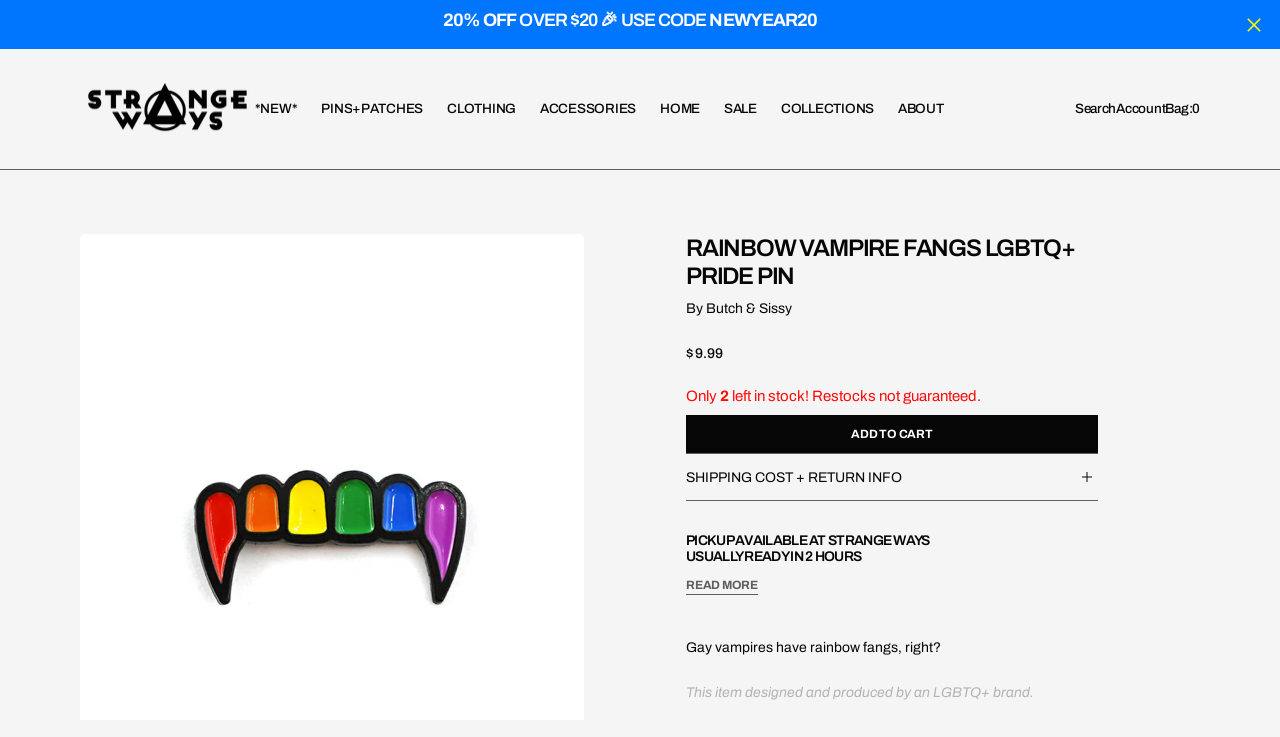

--- FILE ---
content_type: text/html; charset=utf-8
request_url: https://www.strange-ways.com/collections/pins/products/rainbow-vampire-fangs-lgbtq-pride-pin
body_size: 51762
content:
<!doctype html>
<html
	class="no-js"
	data-scheme="light"
	lang="en"
	dir="ltr"
>
	<head>
		<meta charset="utf-8">
		<meta http-equiv="X-UA-Compatible" content="IE=edge">
		<meta name="viewport" content="width=device-width,initial-scale=1">
		<meta name="theme-color" content="">
		<link rel="canonical" href="https://www.strange-ways.com/products/rainbow-vampire-fangs-lgbtq-pride-pin">
		<link rel="preconnect" href="https://cdn.shopify.com" crossorigin>

		<style data-shopify>
		  html, body {
			scrollbar-gutter: stable;
		  }
		</style>
<link
				rel="icon"
				type="image/png"
				href="//www.strange-ways.com/cdn/shop/files/strange-ways-logo-circle-w_32x32.png?v=1739843212"
			><link rel="preconnect" href="https://fonts.shopifycdn.com" crossorigin><title>Rainbow Vampire Fangs LGBTQ+ Pride Pin</title>

		
			<meta name="description" content="Gay vampires have rainbow fangs, right? This item designed and produced by an LGBTQ+ brand. Soft enamel pin Black metal details Rubber clutch backing Measurements: Approx. 1&quot; wide">
		

		

<meta property="og:site_name" content="Strange Ways">
<meta property="og:url" content="https://www.strange-ways.com/products/rainbow-vampire-fangs-lgbtq-pride-pin">
<meta property="og:title" content="Rainbow Vampire Fangs LGBTQ+ Pride Pin">
<meta property="og:type" content="product">
<meta property="og:description" content="Gay vampires have rainbow fangs, right? This item designed and produced by an LGBTQ+ brand. Soft enamel pin Black metal details Rubber clutch backing Measurements: Approx. 1&quot; wide"><meta property="og:image" content="http://www.strange-ways.com/cdn/shop/products/pride-pins-rainbow-vampire-fangs.jpg?v=1672340116">
  <meta property="og:image:secure_url" content="https://www.strange-ways.com/cdn/shop/products/pride-pins-rainbow-vampire-fangs.jpg?v=1672340116">
  <meta property="og:image:width" content="800">
  <meta property="og:image:height" content="1000"><meta property="og:price:amount" content="9.99">
  <meta property="og:price:currency" content="USD"><meta name="twitter:card" content="summary_large_image">
<meta name="twitter:title" content="Rainbow Vampire Fangs LGBTQ+ Pride Pin">
<meta name="twitter:description" content="Gay vampires have rainbow fangs, right? This item designed and produced by an LGBTQ+ brand. Soft enamel pin Black metal details Rubber clutch backing Measurements: Approx. 1&quot; wide">


		<script src="//www.strange-ways.com/cdn/shop/t/10/assets/constants.js?v=57430444635880596041764860678" defer="defer"></script>
		<script src="//www.strange-ways.com/cdn/shop/t/10/assets/pubsub.js?v=2921868252632587581764860679" defer="defer"></script>
		<script src="//www.strange-ways.com/cdn/shop/t/10/assets/global.js?v=34788849902197861691764860678" defer="defer"></script>

		<script src="//www.strange-ways.com/cdn/shop/t/10/assets/quick-add.js?v=180406215023960895951764860679" defer="defer"></script>
		<script src="//www.strange-ways.com/cdn/shop/t/10/assets/product-form.js?v=180078742176849612591764860679" defer="defer"></script>

		<script>window.performance && window.performance.mark && window.performance.mark('shopify.content_for_header.start');</script><meta name="google-site-verification" content="xCq5zw-MSORNp0Ei9vHOjh_6E0da4LrhllWQKxN9HkU">
<meta id="shopify-digital-wallet" name="shopify-digital-wallet" content="/6411521/digital_wallets/dialog">
<meta name="shopify-checkout-api-token" content="12e62ae74ca4aa2577847f9f15a5b601">
<meta id="in-context-paypal-metadata" data-shop-id="6411521" data-venmo-supported="false" data-environment="production" data-locale="en_US" data-paypal-v4="true" data-currency="USD">
<link rel="alternate" hreflang="x-default" href="https://www.strange-ways.com/products/rainbow-vampire-fangs-lgbtq-pride-pin">
<link rel="alternate" hreflang="en" href="https://www.strange-ways.com/products/rainbow-vampire-fangs-lgbtq-pride-pin">
<link rel="alternate" hreflang="fr" href="https://www.strange-ways.com/fr/products/rainbow-vampire-fangs-lgbtq-pride-pin">
<link rel="alternate" hreflang="es" href="https://www.strange-ways.com/es/products/rainbow-vampire-fangs-lgbtq-pride-pin">
<link rel="alternate" type="application/json+oembed" href="https://www.strange-ways.com/products/rainbow-vampire-fangs-lgbtq-pride-pin.oembed">
<script async="async" src="/checkouts/internal/preloads.js?locale=en-US"></script>
<link rel="preconnect" href="https://shop.app" crossorigin="anonymous">
<script async="async" src="https://shop.app/checkouts/internal/preloads.js?locale=en-US&shop_id=6411521" crossorigin="anonymous"></script>
<script id="apple-pay-shop-capabilities" type="application/json">{"shopId":6411521,"countryCode":"US","currencyCode":"USD","merchantCapabilities":["supports3DS"],"merchantId":"gid:\/\/shopify\/Shop\/6411521","merchantName":"Strange Ways","requiredBillingContactFields":["postalAddress","email"],"requiredShippingContactFields":["postalAddress","email"],"shippingType":"shipping","supportedNetworks":["visa","masterCard","amex","discover","elo","jcb"],"total":{"type":"pending","label":"Strange Ways","amount":"1.00"},"shopifyPaymentsEnabled":true,"supportsSubscriptions":true}</script>
<script id="shopify-features" type="application/json">{"accessToken":"12e62ae74ca4aa2577847f9f15a5b601","betas":["rich-media-storefront-analytics"],"domain":"www.strange-ways.com","predictiveSearch":true,"shopId":6411521,"locale":"en"}</script>
<script>var Shopify = Shopify || {};
Shopify.shop = "shopstrangeways.myshopify.com";
Shopify.locale = "en";
Shopify.currency = {"active":"USD","rate":"1.0"};
Shopify.country = "US";
Shopify.theme = {"name":"Updated Outsiders Theme Dec 2025","id":128415694928,"schema_name":"Outsiders","schema_version":"1.1.0","theme_store_id":2896,"role":"main"};
Shopify.theme.handle = "null";
Shopify.theme.style = {"id":null,"handle":null};
Shopify.cdnHost = "www.strange-ways.com/cdn";
Shopify.routes = Shopify.routes || {};
Shopify.routes.root = "/";</script>
<script type="module">!function(o){(o.Shopify=o.Shopify||{}).modules=!0}(window);</script>
<script>!function(o){function n(){var o=[];function n(){o.push(Array.prototype.slice.apply(arguments))}return n.q=o,n}var t=o.Shopify=o.Shopify||{};t.loadFeatures=n(),t.autoloadFeatures=n()}(window);</script>
<script>
  window.ShopifyPay = window.ShopifyPay || {};
  window.ShopifyPay.apiHost = "shop.app\/pay";
  window.ShopifyPay.redirectState = null;
</script>
<script id="shop-js-analytics" type="application/json">{"pageType":"product"}</script>
<script defer="defer" async type="module" src="//www.strange-ways.com/cdn/shopifycloud/shop-js/modules/v2/client.init-shop-cart-sync_C5BV16lS.en.esm.js"></script>
<script defer="defer" async type="module" src="//www.strange-ways.com/cdn/shopifycloud/shop-js/modules/v2/chunk.common_CygWptCX.esm.js"></script>
<script type="module">
  await import("//www.strange-ways.com/cdn/shopifycloud/shop-js/modules/v2/client.init-shop-cart-sync_C5BV16lS.en.esm.js");
await import("//www.strange-ways.com/cdn/shopifycloud/shop-js/modules/v2/chunk.common_CygWptCX.esm.js");

  window.Shopify.SignInWithShop?.initShopCartSync?.({"fedCMEnabled":true,"windoidEnabled":true});

</script>
<script>
  window.Shopify = window.Shopify || {};
  if (!window.Shopify.featureAssets) window.Shopify.featureAssets = {};
  window.Shopify.featureAssets['shop-js'] = {"shop-cart-sync":["modules/v2/client.shop-cart-sync_ZFArdW7E.en.esm.js","modules/v2/chunk.common_CygWptCX.esm.js"],"init-fed-cm":["modules/v2/client.init-fed-cm_CmiC4vf6.en.esm.js","modules/v2/chunk.common_CygWptCX.esm.js"],"shop-button":["modules/v2/client.shop-button_tlx5R9nI.en.esm.js","modules/v2/chunk.common_CygWptCX.esm.js"],"shop-cash-offers":["modules/v2/client.shop-cash-offers_DOA2yAJr.en.esm.js","modules/v2/chunk.common_CygWptCX.esm.js","modules/v2/chunk.modal_D71HUcav.esm.js"],"init-windoid":["modules/v2/client.init-windoid_sURxWdc1.en.esm.js","modules/v2/chunk.common_CygWptCX.esm.js"],"shop-toast-manager":["modules/v2/client.shop-toast-manager_ClPi3nE9.en.esm.js","modules/v2/chunk.common_CygWptCX.esm.js"],"init-shop-email-lookup-coordinator":["modules/v2/client.init-shop-email-lookup-coordinator_B8hsDcYM.en.esm.js","modules/v2/chunk.common_CygWptCX.esm.js"],"init-shop-cart-sync":["modules/v2/client.init-shop-cart-sync_C5BV16lS.en.esm.js","modules/v2/chunk.common_CygWptCX.esm.js"],"avatar":["modules/v2/client.avatar_BTnouDA3.en.esm.js"],"pay-button":["modules/v2/client.pay-button_FdsNuTd3.en.esm.js","modules/v2/chunk.common_CygWptCX.esm.js"],"init-customer-accounts":["modules/v2/client.init-customer-accounts_DxDtT_ad.en.esm.js","modules/v2/client.shop-login-button_C5VAVYt1.en.esm.js","modules/v2/chunk.common_CygWptCX.esm.js","modules/v2/chunk.modal_D71HUcav.esm.js"],"init-shop-for-new-customer-accounts":["modules/v2/client.init-shop-for-new-customer-accounts_ChsxoAhi.en.esm.js","modules/v2/client.shop-login-button_C5VAVYt1.en.esm.js","modules/v2/chunk.common_CygWptCX.esm.js","modules/v2/chunk.modal_D71HUcav.esm.js"],"shop-login-button":["modules/v2/client.shop-login-button_C5VAVYt1.en.esm.js","modules/v2/chunk.common_CygWptCX.esm.js","modules/v2/chunk.modal_D71HUcav.esm.js"],"init-customer-accounts-sign-up":["modules/v2/client.init-customer-accounts-sign-up_CPSyQ0Tj.en.esm.js","modules/v2/client.shop-login-button_C5VAVYt1.en.esm.js","modules/v2/chunk.common_CygWptCX.esm.js","modules/v2/chunk.modal_D71HUcav.esm.js"],"shop-follow-button":["modules/v2/client.shop-follow-button_Cva4Ekp9.en.esm.js","modules/v2/chunk.common_CygWptCX.esm.js","modules/v2/chunk.modal_D71HUcav.esm.js"],"checkout-modal":["modules/v2/client.checkout-modal_BPM8l0SH.en.esm.js","modules/v2/chunk.common_CygWptCX.esm.js","modules/v2/chunk.modal_D71HUcav.esm.js"],"lead-capture":["modules/v2/client.lead-capture_Bi8yE_yS.en.esm.js","modules/v2/chunk.common_CygWptCX.esm.js","modules/v2/chunk.modal_D71HUcav.esm.js"],"shop-login":["modules/v2/client.shop-login_D6lNrXab.en.esm.js","modules/v2/chunk.common_CygWptCX.esm.js","modules/v2/chunk.modal_D71HUcav.esm.js"],"payment-terms":["modules/v2/client.payment-terms_CZxnsJam.en.esm.js","modules/v2/chunk.common_CygWptCX.esm.js","modules/v2/chunk.modal_D71HUcav.esm.js"]};
</script>
<script>(function() {
  var isLoaded = false;
  function asyncLoad() {
    if (isLoaded) return;
    isLoaded = true;
    var urls = ["https:\/\/js.smile.io\/v1\/smile-shopify.js?shop=shopstrangeways.myshopify.com","https:\/\/uw-egcr.s3.eu-west-2.amazonaws.com\/egcr-badge-shopstrangeways.myshopify.com.js?shop=shopstrangeways.myshopify.com"];
    for (var i = 0; i < urls.length; i++) {
      var s = document.createElement('script');
      s.type = 'text/javascript';
      s.async = true;
      s.src = urls[i];
      var x = document.getElementsByTagName('script')[0];
      x.parentNode.insertBefore(s, x);
    }
  };
  if(window.attachEvent) {
    window.attachEvent('onload', asyncLoad);
  } else {
    window.addEventListener('load', asyncLoad, false);
  }
})();</script>
<script id="__st">var __st={"a":6411521,"offset":-18000,"reqid":"10d54df2-c7c1-4730-97d8-d49693f40c87-1768749739","pageurl":"www.strange-ways.com\/collections\/pins\/products\/rainbow-vampire-fangs-lgbtq-pride-pin","u":"5b83d908fcde","p":"product","rtyp":"product","rid":6784590479440};</script>
<script>window.ShopifyPaypalV4VisibilityTracking = true;</script>
<script id="captcha-bootstrap">!function(){'use strict';const t='contact',e='account',n='new_comment',o=[[t,t],['blogs',n],['comments',n],[t,'customer']],c=[[e,'customer_login'],[e,'guest_login'],[e,'recover_customer_password'],[e,'create_customer']],r=t=>t.map((([t,e])=>`form[action*='/${t}']:not([data-nocaptcha='true']) input[name='form_type'][value='${e}']`)).join(','),a=t=>()=>t?[...document.querySelectorAll(t)].map((t=>t.form)):[];function s(){const t=[...o],e=r(t);return a(e)}const i='password',u='form_key',d=['recaptcha-v3-token','g-recaptcha-response','h-captcha-response',i],f=()=>{try{return window.sessionStorage}catch{return}},m='__shopify_v',_=t=>t.elements[u];function p(t,e,n=!1){try{const o=window.sessionStorage,c=JSON.parse(o.getItem(e)),{data:r}=function(t){const{data:e,action:n}=t;return t[m]||n?{data:e,action:n}:{data:t,action:n}}(c);for(const[e,n]of Object.entries(r))t.elements[e]&&(t.elements[e].value=n);n&&o.removeItem(e)}catch(o){console.error('form repopulation failed',{error:o})}}const l='form_type',E='cptcha';function T(t){t.dataset[E]=!0}const w=window,h=w.document,L='Shopify',v='ce_forms',y='captcha';let A=!1;((t,e)=>{const n=(g='f06e6c50-85a8-45c8-87d0-21a2b65856fe',I='https://cdn.shopify.com/shopifycloud/storefront-forms-hcaptcha/ce_storefront_forms_captcha_hcaptcha.v1.5.2.iife.js',D={infoText:'Protected by hCaptcha',privacyText:'Privacy',termsText:'Terms'},(t,e,n)=>{const o=w[L][v],c=o.bindForm;if(c)return c(t,g,e,D).then(n);var r;o.q.push([[t,g,e,D],n]),r=I,A||(h.body.append(Object.assign(h.createElement('script'),{id:'captcha-provider',async:!0,src:r})),A=!0)});var g,I,D;w[L]=w[L]||{},w[L][v]=w[L][v]||{},w[L][v].q=[],w[L][y]=w[L][y]||{},w[L][y].protect=function(t,e){n(t,void 0,e),T(t)},Object.freeze(w[L][y]),function(t,e,n,w,h,L){const[v,y,A,g]=function(t,e,n){const i=e?o:[],u=t?c:[],d=[...i,...u],f=r(d),m=r(i),_=r(d.filter((([t,e])=>n.includes(e))));return[a(f),a(m),a(_),s()]}(w,h,L),I=t=>{const e=t.target;return e instanceof HTMLFormElement?e:e&&e.form},D=t=>v().includes(t);t.addEventListener('submit',(t=>{const e=I(t);if(!e)return;const n=D(e)&&!e.dataset.hcaptchaBound&&!e.dataset.recaptchaBound,o=_(e),c=g().includes(e)&&(!o||!o.value);(n||c)&&t.preventDefault(),c&&!n&&(function(t){try{if(!f())return;!function(t){const e=f();if(!e)return;const n=_(t);if(!n)return;const o=n.value;o&&e.removeItem(o)}(t);const e=Array.from(Array(32),(()=>Math.random().toString(36)[2])).join('');!function(t,e){_(t)||t.append(Object.assign(document.createElement('input'),{type:'hidden',name:u})),t.elements[u].value=e}(t,e),function(t,e){const n=f();if(!n)return;const o=[...t.querySelectorAll(`input[type='${i}']`)].map((({name:t})=>t)),c=[...d,...o],r={};for(const[a,s]of new FormData(t).entries())c.includes(a)||(r[a]=s);n.setItem(e,JSON.stringify({[m]:1,action:t.action,data:r}))}(t,e)}catch(e){console.error('failed to persist form',e)}}(e),e.submit())}));const S=(t,e)=>{t&&!t.dataset[E]&&(n(t,e.some((e=>e===t))),T(t))};for(const o of['focusin','change'])t.addEventListener(o,(t=>{const e=I(t);D(e)&&S(e,y())}));const B=e.get('form_key'),M=e.get(l),P=B&&M;t.addEventListener('DOMContentLoaded',(()=>{const t=y();if(P)for(const e of t)e.elements[l].value===M&&p(e,B);[...new Set([...A(),...v().filter((t=>'true'===t.dataset.shopifyCaptcha))])].forEach((e=>S(e,t)))}))}(h,new URLSearchParams(w.location.search),n,t,e,['guest_login'])})(!0,!0)}();</script>
<script integrity="sha256-4kQ18oKyAcykRKYeNunJcIwy7WH5gtpwJnB7kiuLZ1E=" data-source-attribution="shopify.loadfeatures" defer="defer" src="//www.strange-ways.com/cdn/shopifycloud/storefront/assets/storefront/load_feature-a0a9edcb.js" crossorigin="anonymous"></script>
<script crossorigin="anonymous" defer="defer" src="//www.strange-ways.com/cdn/shopifycloud/storefront/assets/shopify_pay/storefront-65b4c6d7.js?v=20250812"></script>
<script data-source-attribution="shopify.dynamic_checkout.dynamic.init">var Shopify=Shopify||{};Shopify.PaymentButton=Shopify.PaymentButton||{isStorefrontPortableWallets:!0,init:function(){window.Shopify.PaymentButton.init=function(){};var t=document.createElement("script");t.src="https://www.strange-ways.com/cdn/shopifycloud/portable-wallets/latest/portable-wallets.en.js",t.type="module",document.head.appendChild(t)}};
</script>
<script data-source-attribution="shopify.dynamic_checkout.buyer_consent">
  function portableWalletsHideBuyerConsent(e){var t=document.getElementById("shopify-buyer-consent"),n=document.getElementById("shopify-subscription-policy-button");t&&n&&(t.classList.add("hidden"),t.setAttribute("aria-hidden","true"),n.removeEventListener("click",e))}function portableWalletsShowBuyerConsent(e){var t=document.getElementById("shopify-buyer-consent"),n=document.getElementById("shopify-subscription-policy-button");t&&n&&(t.classList.remove("hidden"),t.removeAttribute("aria-hidden"),n.addEventListener("click",e))}window.Shopify?.PaymentButton&&(window.Shopify.PaymentButton.hideBuyerConsent=portableWalletsHideBuyerConsent,window.Shopify.PaymentButton.showBuyerConsent=portableWalletsShowBuyerConsent);
</script>
<script data-source-attribution="shopify.dynamic_checkout.cart.bootstrap">document.addEventListener("DOMContentLoaded",(function(){function t(){return document.querySelector("shopify-accelerated-checkout-cart, shopify-accelerated-checkout")}if(t())Shopify.PaymentButton.init();else{new MutationObserver((function(e,n){t()&&(Shopify.PaymentButton.init(),n.disconnect())})).observe(document.body,{childList:!0,subtree:!0})}}));
</script>
<script id='scb4127' type='text/javascript' async='' src='https://www.strange-ways.com/cdn/shopifycloud/privacy-banner/storefront-banner.js'></script><link id="shopify-accelerated-checkout-styles" rel="stylesheet" media="screen" href="https://www.strange-ways.com/cdn/shopifycloud/portable-wallets/latest/accelerated-checkout-backwards-compat.css" crossorigin="anonymous">
<style id="shopify-accelerated-checkout-cart">
        #shopify-buyer-consent {
  margin-top: 1em;
  display: inline-block;
  width: 100%;
}

#shopify-buyer-consent.hidden {
  display: none;
}

#shopify-subscription-policy-button {
  background: none;
  border: none;
  padding: 0;
  text-decoration: underline;
  font-size: inherit;
  cursor: pointer;
}

#shopify-subscription-policy-button::before {
  box-shadow: none;
}

      </style>
<script id="sections-script" data-sections="main-product,product-recommendations,announcement-bar,header,footer" defer="defer" src="//www.strange-ways.com/cdn/shop/t/10/compiled_assets/scripts.js?11670"></script>
<script>window.performance && window.performance.mark && window.performance.mark('shopify.content_for_header.end');</script>

		

<style data-shopify>
	@font-face {
  font-family: Archivo;
  font-weight: 400;
  font-style: normal;
  font-display: swap;
  src: url("//www.strange-ways.com/cdn/fonts/archivo/archivo_n4.dc8d917cc69af0a65ae04d01fd8eeab28a3573c9.woff2") format("woff2"),
       url("//www.strange-ways.com/cdn/fonts/archivo/archivo_n4.bd6b9c34fdb81d7646836be8065ce3c80a2cc984.woff") format("woff");
}

	@font-face {
  font-family: Archivo;
  font-weight: 600;
  font-style: normal;
  font-display: swap;
  src: url("//www.strange-ways.com/cdn/fonts/archivo/archivo_n6.06ce7cb3e84f9557d04c35761e39e39ea101fb19.woff2") format("woff2"),
       url("//www.strange-ways.com/cdn/fonts/archivo/archivo_n6.5dd16bc207dfc6d25ca8472d89387d828f610453.woff") format("woff");
}

	@font-face {
  font-family: Archivo;
  font-weight: 700;
  font-style: normal;
  font-display: swap;
  src: url("//www.strange-ways.com/cdn/fonts/archivo/archivo_n7.651b020b3543640c100112be6f1c1b8e816c7f13.woff2") format("woff2"),
       url("//www.strange-ways.com/cdn/fonts/archivo/archivo_n7.7e9106d320e6594976a7dcb57957f3e712e83c96.woff") format("woff");
}

	@font-face {
  font-family: Archivo;
  font-weight: 600;
  font-style: normal;
  font-display: swap;
  src: url("//www.strange-ways.com/cdn/fonts/archivo/archivo_n6.06ce7cb3e84f9557d04c35761e39e39ea101fb19.woff2") format("woff2"),
       url("//www.strange-ways.com/cdn/fonts/archivo/archivo_n6.5dd16bc207dfc6d25ca8472d89387d828f610453.woff") format("woff");
}

	@font-face {
  font-family: Archivo;
  font-weight: 300;
  font-style: normal;
  font-display: swap;
  src: url("//www.strange-ways.com/cdn/fonts/archivo/archivo_n3.e41bf5e25d9efc4add39f7a7e0066e680b0bb437.woff2") format("woff2"),
       url("//www.strange-ways.com/cdn/fonts/archivo/archivo_n3.97e202b300ff112a37bcdb6c4be2c4363973bc6f.woff") format("woff");
}

	@font-face {
  font-family: Archivo;
  font-weight: 400;
  font-style: normal;
  font-display: swap;
  src: url("//www.strange-ways.com/cdn/fonts/archivo/archivo_n4.dc8d917cc69af0a65ae04d01fd8eeab28a3573c9.woff2") format("woff2"),
       url("//www.strange-ways.com/cdn/fonts/archivo/archivo_n4.bd6b9c34fdb81d7646836be8065ce3c80a2cc984.woff") format("woff");
}

	@font-face {
  font-family: Archivo;
  font-weight: 500;
  font-style: normal;
  font-display: swap;
  src: url("//www.strange-ways.com/cdn/fonts/archivo/archivo_n5.272841b6d6b831864f7fecfa55541752bb399511.woff2") format("woff2"),
       url("//www.strange-ways.com/cdn/fonts/archivo/archivo_n5.27fb58a71a175084eb68e15500549a69fe15738e.woff") format("woff");
}

	@font-face {
  font-family: Archivo;
  font-weight: 700;
  font-style: normal;
  font-display: swap;
  src: url("//www.strange-ways.com/cdn/fonts/archivo/archivo_n7.651b020b3543640c100112be6f1c1b8e816c7f13.woff2") format("woff2"),
       url("//www.strange-ways.com/cdn/fonts/archivo/archivo_n7.7e9106d320e6594976a7dcb57957f3e712e83c96.woff") format("woff");
}

	@font-face {
  font-family: Archivo;
  font-weight: 700;
  font-style: normal;
  font-display: swap;
  src: url("//www.strange-ways.com/cdn/fonts/archivo/archivo_n7.651b020b3543640c100112be6f1c1b8e816c7f13.woff2") format("woff2"),
       url("//www.strange-ways.com/cdn/fonts/archivo/archivo_n7.7e9106d320e6594976a7dcb57957f3e712e83c96.woff") format("woff");
}

	@font-face {
  font-family: Archivo;
  font-weight: 400;
  font-style: italic;
  font-display: swap;
  src: url("//www.strange-ways.com/cdn/fonts/archivo/archivo_i4.37d8c4e02dc4f8e8b559f47082eb24a5c48c2908.woff2") format("woff2"),
       url("//www.strange-ways.com/cdn/fonts/archivo/archivo_i4.839d35d75c605237591e73815270f86ab696602c.woff") format("woff");
}

	@font-face {
  font-family: Archivo;
  font-weight: 600;
  font-style: italic;
  font-display: swap;
  src: url("//www.strange-ways.com/cdn/fonts/archivo/archivo_i6.0bb24d252a74d8be5c11aebd8e0623d0e78d962e.woff2") format("woff2"),
       url("//www.strange-ways.com/cdn/fonts/archivo/archivo_i6.fbf64fc840abbe90ebdedde597401d7b3b9f31ef.woff") format("woff");
}

	@font-face {
  font-family: Archivo;
  font-weight: 700;
  font-style: italic;
  font-display: swap;
  src: url("//www.strange-ways.com/cdn/fonts/archivo/archivo_i7.3dc798c6f261b8341dd97dd5c78d97d457c63517.woff2") format("woff2"),
       url("//www.strange-ways.com/cdn/fonts/archivo/archivo_i7.3b65e9d326e7379bd5f15bcb927c5d533d950ff6.woff") format("woff");
}

	@font-face {
  font-family: Archivo;
  font-weight: 900;
  font-style: normal;
  font-display: swap;
  src: url("//www.strange-ways.com/cdn/fonts/archivo/archivo_n9.12ef35357717c3acd7239d3022e73672d432a214.woff2") format("woff2"),
       url("//www.strange-ways.com/cdn/fonts/archivo/archivo_n9.cffc189f178401fe59b57c7928184932512feaee.woff") format("woff");
}


	
		:root,
		[data-scheme=light] .color-background-1 {
			--color-background: 245,245,245;
--color-background-secondary: 253,253,253;

	--gradient-background: #f5f5f5;

--color-foreground: 6, 6, 6;
--color-foreground-secondary: 95, 95, 95;
--color-foreground-title: 6, 6, 6;
--menu-shadow-color: var(--color-foreground);
--color-button-text: 253, 253, 253;
--color-button-text-hover: 255, 251, 0;
--color-button: 6, 6, 6;
--color-button-hover: 95, 95, 95;

--color-button-secondary: 255, 251, 0;
--color-button-secondary-hover: 95, 95, 95;
--color-button-secondary-text: 255, 0, 0;
--color-button-secondary-text-hover: 255, 0, 0;

--color-button-tertiary-text: 95, 95, 95;
--color-button-tertiary-text-hover: 6, 6, 6;

--color-overlay: 6, 6, 6;
--color-border-input: 231, 231, 231;
--color-border-input-hover: 231, 231, 231;
--color-background-input: 245, 245, 245;
--color-background-input-hover: 250, 250, 250;
--color-border: 95, 95, 95;
--color-accent: 95, 95, 95;
--color-emphasis: 255, 0, 0;

--color-badge-background: 95, 95, 95;
--color-badge-text: 253, 253, 253;

--color-badge-sale-background: 255, 251, 0;
--color-badge-sale-text: 255, 0, 0;
--color-badge-soldout-background: 6, 6, 6;
--color-badge-soldout-text: 255, 251, 0;
--color-badge-custom-background: 0, 118, 255;
--color-badge-custom-text: 253, 253, 253;

--color-pagination-text: 6, 6, 6;
--color-pagination-background: 231, 231, 231;
--color-pagination-border: 221, 221, 221;
--color-pagination-active-text: 253, 253, 253;
--color-pagination-active-background: 6, 6, 6;
--color-pagination-active-border: 6, 6, 6;
		}
		@media (prefers-color-scheme: light) {
			:root,
			[data-scheme=auto] .color-background-1 {
				--color-background: 245,245,245;
--color-background-secondary: 253,253,253;

	--gradient-background: #f5f5f5;

--color-foreground: 6, 6, 6;
--color-foreground-secondary: 95, 95, 95;
--color-foreground-title: 6, 6, 6;
--menu-shadow-color: var(--color-foreground);
--color-button-text: 253, 253, 253;
--color-button-text-hover: 255, 251, 0;
--color-button: 6, 6, 6;
--color-button-hover: 95, 95, 95;

--color-button-secondary: 255, 251, 0;
--color-button-secondary-hover: 95, 95, 95;
--color-button-secondary-text: 255, 0, 0;
--color-button-secondary-text-hover: 255, 0, 0;

--color-button-tertiary-text: 95, 95, 95;
--color-button-tertiary-text-hover: 6, 6, 6;

--color-overlay: 6, 6, 6;
--color-border-input: 231, 231, 231;
--color-border-input-hover: 231, 231, 231;
--color-background-input: 245, 245, 245;
--color-background-input-hover: 250, 250, 250;
--color-border: 95, 95, 95;
--color-accent: 95, 95, 95;
--color-emphasis: 255, 0, 0;

--color-badge-background: 95, 95, 95;
--color-badge-text: 253, 253, 253;

--color-badge-sale-background: 255, 251, 0;
--color-badge-sale-text: 255, 0, 0;
--color-badge-soldout-background: 6, 6, 6;
--color-badge-soldout-text: 255, 251, 0;
--color-badge-custom-background: 0, 118, 255;
--color-badge-custom-text: 253, 253, 253;

--color-pagination-text: 6, 6, 6;
--color-pagination-background: 231, 231, 231;
--color-pagination-border: 221, 221, 221;
--color-pagination-active-text: 253, 253, 253;
--color-pagination-active-background: 6, 6, 6;
--color-pagination-active-border: 6, 6, 6;
			}
		}
		[data-scheme=dark],
			.color-inverse,
		[data-scheme=dark] .color-background-1 {
			
	--color-background: 30, 30, 30;
	--color-background-secondary: 16, 16, 16;
	--color-border-input: 44, 44, 44;
	--color-border-input-hover: 48, 48, 48;
	--color-background-input: 44, 44, 44;
	--color-background-input-hover: 48, 48, 48;


	--gradient-background: rgb(var(--color-background));

--color-overlay: 31, 31, 31;
--color-foreground: 255, 255, 255;
--color-foreground-secondary: 255, 255, 255;
--color-foreground-title: 255, 255, 255;
--color-border: 245, 245, 245;
--color-link: 229, 229, 229;
--alpha-link: 0.5;
--color-button: 10, 10, 10;
--color-button-hover: 15, 15, 15;
--color-button-text: 255, 255, 255;
--color-button-text-hover: 255, 255, 255;
--color-button-secondary: 60, 60, 60;
--color-button-secondary-hover: 65, 65, 65;
--color-button-secondary-text: 255, 255, 255;
--color-button-secondary-text-hover: 255, 255, 255;
--color-button-tertiary: 15, 15, 15;
--color-button-tertiary-hover: 20, 20, 20;
--color-button-tertiary-text: 255, 255, 255;
--color-button-tertiary-text-hover: 255, 255, 255;
--alpha-button-background: 1;
--alpha-button-border: 1;
--color-social: 255, 255, 255;
--color-placeholder-input: 255, 255, 255;
--color-card-price-new: 229, 229, 229;
--color-card-price-old: 169, 169, 169;
--color-error-background: 0, 0, 0;
--color-title-text: 255, 255, 255;
--color-accent : 180, 180, 180;
--menu-shadow-color: 0, 0, 0;
--menu-shadow-alpha: 0.3;
--swiper-navigation-color: rgb(var(--color-foreground));
--swiper-pagination-color : rgb(var(--color-foreground));


		}
		@media (prefers-color-scheme: dark) {
			[data-scheme=auto],
			[data-scheme=auto] .color-background-1 {
				
	--color-background: 30, 30, 30;
	--color-background-secondary: 16, 16, 16;
	--color-border-input: 44, 44, 44;
	--color-border-input-hover: 48, 48, 48;
	--color-background-input: 44, 44, 44;
	--color-background-input-hover: 48, 48, 48;


	--gradient-background: rgb(var(--color-background));

--color-overlay: 31, 31, 31;
--color-foreground: 255, 255, 255;
--color-foreground-secondary: 255, 255, 255;
--color-foreground-title: 255, 255, 255;
--color-border: 245, 245, 245;
--color-link: 229, 229, 229;
--alpha-link: 0.5;
--color-button: 10, 10, 10;
--color-button-hover: 15, 15, 15;
--color-button-text: 255, 255, 255;
--color-button-text-hover: 255, 255, 255;
--color-button-secondary: 60, 60, 60;
--color-button-secondary-hover: 65, 65, 65;
--color-button-secondary-text: 255, 255, 255;
--color-button-secondary-text-hover: 255, 255, 255;
--color-button-tertiary: 15, 15, 15;
--color-button-tertiary-hover: 20, 20, 20;
--color-button-tertiary-text: 255, 255, 255;
--color-button-tertiary-text-hover: 255, 255, 255;
--alpha-button-background: 1;
--alpha-button-border: 1;
--color-social: 255, 255, 255;
--color-placeholder-input: 255, 255, 255;
--color-card-price-new: 229, 229, 229;
--color-card-price-old: 169, 169, 169;
--color-error-background: 0, 0, 0;
--color-title-text: 255, 255, 255;
--color-accent : 180, 180, 180;
--menu-shadow-color: 0, 0, 0;
--menu-shadow-alpha: 0.3;
--swiper-navigation-color: rgb(var(--color-foreground));
--swiper-pagination-color : rgb(var(--color-foreground));


			}
		}

	
		
		[data-scheme=light] .color-background-2 {
			--color-background: 6,6,6;
--color-background-secondary: 95,95,95;

	--gradient-background: #060606;

--color-foreground: 253, 253, 253;
--color-foreground-secondary: 253, 253, 253;
--color-foreground-title: 253, 253, 253;
--menu-shadow-color: var(--color-foreground);
--color-button-text: 6, 6, 6;
--color-button-text-hover: 95, 95, 95;
--color-button: 245, 245, 245;
--color-button-hover: 221, 221, 221;

--color-button-secondary: 0, 118, 255;
--color-button-secondary-hover: 11, 57, 134;
--color-button-secondary-text: 255, 251, 0;
--color-button-secondary-text-hover: 231, 231, 231;

--color-button-tertiary-text: 245, 245, 245;
--color-button-tertiary-text-hover: 245, 245, 245;

--color-overlay: 20, 20, 20;
--color-border-input: 255, 255, 255;
--color-border-input-hover: 255, 255, 255;
--color-background-input: 255, 255, 255;
--color-background-input-hover: 251, 251, 251;
--color-border: 80, 80, 80;
--color-accent: 255, 255, 255;
--color-emphasis: 0, 118, 255;

--color-badge-background: 6, 6, 6;
--color-badge-text: 253, 253, 253;

--color-badge-sale-background: 255, 251, 0;
--color-badge-sale-text: 255, 0, 0;
--color-badge-soldout-background: 6, 6, 6;
--color-badge-soldout-text: 255, 251, 0;
--color-badge-custom-background: 0, 118, 255;
--color-badge-custom-text: 253, 253, 253;

--color-pagination-text: 6, 6, 6;
--color-pagination-background: 231, 231, 231;
--color-pagination-border: 221, 221, 221;
--color-pagination-active-text: 253, 253, 253;
--color-pagination-active-background: 6, 6, 6;
--color-pagination-active-border: 6, 6, 6;
		}
		@media (prefers-color-scheme: light) {
			
			[data-scheme=auto] .color-background-2 {
				--color-background: 6,6,6;
--color-background-secondary: 95,95,95;

	--gradient-background: #060606;

--color-foreground: 253, 253, 253;
--color-foreground-secondary: 253, 253, 253;
--color-foreground-title: 253, 253, 253;
--menu-shadow-color: var(--color-foreground);
--color-button-text: 6, 6, 6;
--color-button-text-hover: 95, 95, 95;
--color-button: 245, 245, 245;
--color-button-hover: 221, 221, 221;

--color-button-secondary: 0, 118, 255;
--color-button-secondary-hover: 11, 57, 134;
--color-button-secondary-text: 255, 251, 0;
--color-button-secondary-text-hover: 231, 231, 231;

--color-button-tertiary-text: 245, 245, 245;
--color-button-tertiary-text-hover: 245, 245, 245;

--color-overlay: 20, 20, 20;
--color-border-input: 255, 255, 255;
--color-border-input-hover: 255, 255, 255;
--color-background-input: 255, 255, 255;
--color-background-input-hover: 251, 251, 251;
--color-border: 80, 80, 80;
--color-accent: 255, 255, 255;
--color-emphasis: 0, 118, 255;

--color-badge-background: 6, 6, 6;
--color-badge-text: 253, 253, 253;

--color-badge-sale-background: 255, 251, 0;
--color-badge-sale-text: 255, 0, 0;
--color-badge-soldout-background: 6, 6, 6;
--color-badge-soldout-text: 255, 251, 0;
--color-badge-custom-background: 0, 118, 255;
--color-badge-custom-text: 253, 253, 253;

--color-pagination-text: 6, 6, 6;
--color-pagination-background: 231, 231, 231;
--color-pagination-border: 221, 221, 221;
--color-pagination-active-text: 253, 253, 253;
--color-pagination-active-background: 6, 6, 6;
--color-pagination-active-border: 6, 6, 6;
			}
		}
		
		[data-scheme=dark] .color-background-2 {
			
	--color-background: 44, 44, 44;
	--color-background-secondary: 31, 31, 31;
	--color-border-input: 35, 35, 35;
	--color-border-input-hover: 37, 37, 37;
	--color-background-input: 35, 35, 35;
	--color-background-input-hover:  37, 37, 37;


	--gradient-background: rgb(var(--color-background));

--color-overlay: 31, 31, 31;
--color-foreground: 255, 255, 255;
--color-foreground-secondary: 255, 255, 255;
--color-foreground-title: 255, 255, 255;
--color-border: 245, 245, 245;
--color-link: 229, 229, 229;
--alpha-link: 0.5;
--color-button: 10, 10, 10;
--color-button-hover: 15, 15, 15;
--color-button-text: 255, 255, 255;
--color-button-text-hover: 255, 255, 255;
--color-button-secondary: 60, 60, 60;
--color-button-secondary-hover: 65, 65, 65;
--color-button-secondary-text: 255, 255, 255;
--color-button-secondary-text-hover: 255, 255, 255;
--color-button-tertiary: 15, 15, 15;
--color-button-tertiary-hover: 20, 20, 20;
--color-button-tertiary-text: 255, 255, 255;
--color-button-tertiary-text-hover: 255, 255, 255;
--alpha-button-background: 1;
--alpha-button-border: 1;
--color-social: 255, 255, 255;
--color-placeholder-input: 255, 255, 255;
--color-card-price-new: 229, 229, 229;
--color-card-price-old: 169, 169, 169;
--color-error-background: 0, 0, 0;
--color-title-text: 255, 255, 255;
--color-accent : 180, 180, 180;
--menu-shadow-color: 0, 0, 0;
--menu-shadow-alpha: 0.3;
--swiper-navigation-color: rgb(var(--color-foreground));
--swiper-pagination-color : rgb(var(--color-foreground));


		}
		@media (prefers-color-scheme: dark) {
			
			[data-scheme=auto] .color-background-2 {
				
	--color-background: 44, 44, 44;
	--color-background-secondary: 31, 31, 31;
	--color-border-input: 35, 35, 35;
	--color-border-input-hover: 37, 37, 37;
	--color-background-input: 35, 35, 35;
	--color-background-input-hover:  37, 37, 37;


	--gradient-background: rgb(var(--color-background));

--color-overlay: 31, 31, 31;
--color-foreground: 255, 255, 255;
--color-foreground-secondary: 255, 255, 255;
--color-foreground-title: 255, 255, 255;
--color-border: 245, 245, 245;
--color-link: 229, 229, 229;
--alpha-link: 0.5;
--color-button: 10, 10, 10;
--color-button-hover: 15, 15, 15;
--color-button-text: 255, 255, 255;
--color-button-text-hover: 255, 255, 255;
--color-button-secondary: 60, 60, 60;
--color-button-secondary-hover: 65, 65, 65;
--color-button-secondary-text: 255, 255, 255;
--color-button-secondary-text-hover: 255, 255, 255;
--color-button-tertiary: 15, 15, 15;
--color-button-tertiary-hover: 20, 20, 20;
--color-button-tertiary-text: 255, 255, 255;
--color-button-tertiary-text-hover: 255, 255, 255;
--alpha-button-background: 1;
--alpha-button-border: 1;
--color-social: 255, 255, 255;
--color-placeholder-input: 255, 255, 255;
--color-card-price-new: 229, 229, 229;
--color-card-price-old: 169, 169, 169;
--color-error-background: 0, 0, 0;
--color-title-text: 255, 255, 255;
--color-accent : 180, 180, 180;
--menu-shadow-color: 0, 0, 0;
--menu-shadow-alpha: 0.3;
--swiper-navigation-color: rgb(var(--color-foreground));
--swiper-pagination-color : rgb(var(--color-foreground));


			}
		}

	
		
		[data-scheme=light] .color-background-3 {
			--color-background: 255,0,0;
--color-background-secondary: 0,118,255;

	--gradient-background: #ff0000;

--color-foreground: 255, 251, 0;
--color-foreground-secondary: 221, 221, 221;
--color-foreground-title: 253, 253, 253;
--menu-shadow-color: var(--color-foreground);
--color-button-text: 253, 253, 253;
--color-button-text-hover: 255, 255, 255;
--color-button: 0, 118, 255;
--color-button-hover: 8, 25, 43;

--color-button-secondary: 255, 251, 0;
--color-button-secondary-hover: 6, 6, 6;
--color-button-secondary-text: 253, 253, 253;
--color-button-secondary-text-hover: 253, 253, 253;

--color-button-tertiary-text: 0, 118, 255;
--color-button-tertiary-text-hover: 23, 50, 78;

--color-overlay: 20, 20, 20;
--color-border-input: 219, 216, 207;
--color-border-input-hover: 219, 216, 207;
--color-background-input: 244, 238, 233;
--color-background-input-hover: 244, 238, 233;
--color-border: 219, 216, 207;
--color-accent: 152, 140, 99;
--color-emphasis: 234, 22, 22;

--color-badge-background: 6, 6, 6;
--color-badge-text: 253, 253, 253;

--color-badge-sale-background: 255, 251, 0;
--color-badge-sale-text: 255, 0, 0;
--color-badge-soldout-background: 6, 6, 6;
--color-badge-soldout-text: 255, 251, 0;
--color-badge-custom-background: 0, 118, 255;
--color-badge-custom-text: 253, 253, 253;

--color-pagination-text: 6, 6, 6;
--color-pagination-background: 231, 231, 231;
--color-pagination-border: 221, 221, 221;
--color-pagination-active-text: 253, 253, 253;
--color-pagination-active-background: 6, 6, 6;
--color-pagination-active-border: 6, 6, 6;
		}
		@media (prefers-color-scheme: light) {
			
			[data-scheme=auto] .color-background-3 {
				--color-background: 255,0,0;
--color-background-secondary: 0,118,255;

	--gradient-background: #ff0000;

--color-foreground: 255, 251, 0;
--color-foreground-secondary: 221, 221, 221;
--color-foreground-title: 253, 253, 253;
--menu-shadow-color: var(--color-foreground);
--color-button-text: 253, 253, 253;
--color-button-text-hover: 255, 255, 255;
--color-button: 0, 118, 255;
--color-button-hover: 8, 25, 43;

--color-button-secondary: 255, 251, 0;
--color-button-secondary-hover: 6, 6, 6;
--color-button-secondary-text: 253, 253, 253;
--color-button-secondary-text-hover: 253, 253, 253;

--color-button-tertiary-text: 0, 118, 255;
--color-button-tertiary-text-hover: 23, 50, 78;

--color-overlay: 20, 20, 20;
--color-border-input: 219, 216, 207;
--color-border-input-hover: 219, 216, 207;
--color-background-input: 244, 238, 233;
--color-background-input-hover: 244, 238, 233;
--color-border: 219, 216, 207;
--color-accent: 152, 140, 99;
--color-emphasis: 234, 22, 22;

--color-badge-background: 6, 6, 6;
--color-badge-text: 253, 253, 253;

--color-badge-sale-background: 255, 251, 0;
--color-badge-sale-text: 255, 0, 0;
--color-badge-soldout-background: 6, 6, 6;
--color-badge-soldout-text: 255, 251, 0;
--color-badge-custom-background: 0, 118, 255;
--color-badge-custom-text: 253, 253, 253;

--color-pagination-text: 6, 6, 6;
--color-pagination-background: 231, 231, 231;
--color-pagination-border: 221, 221, 221;
--color-pagination-active-text: 253, 253, 253;
--color-pagination-active-background: 6, 6, 6;
--color-pagination-active-border: 6, 6, 6;
			}
		}
		
		[data-scheme=dark] .color-background-3 {
			
	--color-background: 44, 44, 44;
	--color-background-secondary: 31, 31, 31;
	--color-border-input: 35, 35, 35;
	--color-border-input-hover: 37, 37, 37;
	--color-background-input: 35, 35, 35;
	--color-background-input-hover:  37, 37, 37;


	--gradient-background: rgb(var(--color-background));

--color-overlay: 31, 31, 31;
--color-foreground: 255, 255, 255;
--color-foreground-secondary: 255, 255, 255;
--color-foreground-title: 255, 255, 255;
--color-border: 245, 245, 245;
--color-link: 229, 229, 229;
--alpha-link: 0.5;
--color-button: 10, 10, 10;
--color-button-hover: 15, 15, 15;
--color-button-text: 255, 255, 255;
--color-button-text-hover: 255, 255, 255;
--color-button-secondary: 60, 60, 60;
--color-button-secondary-hover: 65, 65, 65;
--color-button-secondary-text: 255, 255, 255;
--color-button-secondary-text-hover: 255, 255, 255;
--color-button-tertiary: 15, 15, 15;
--color-button-tertiary-hover: 20, 20, 20;
--color-button-tertiary-text: 255, 255, 255;
--color-button-tertiary-text-hover: 255, 255, 255;
--alpha-button-background: 1;
--alpha-button-border: 1;
--color-social: 255, 255, 255;
--color-placeholder-input: 255, 255, 255;
--color-card-price-new: 229, 229, 229;
--color-card-price-old: 169, 169, 169;
--color-error-background: 0, 0, 0;
--color-title-text: 255, 255, 255;
--color-accent : 180, 180, 180;
--menu-shadow-color: 0, 0, 0;
--menu-shadow-alpha: 0.3;
--swiper-navigation-color: rgb(var(--color-foreground));
--swiper-pagination-color : rgb(var(--color-foreground));


		}
		@media (prefers-color-scheme: dark) {
			
			[data-scheme=auto] .color-background-3 {
				
	--color-background: 44, 44, 44;
	--color-background-secondary: 31, 31, 31;
	--color-border-input: 35, 35, 35;
	--color-border-input-hover: 37, 37, 37;
	--color-background-input: 35, 35, 35;
	--color-background-input-hover:  37, 37, 37;


	--gradient-background: rgb(var(--color-background));

--color-overlay: 31, 31, 31;
--color-foreground: 255, 255, 255;
--color-foreground-secondary: 255, 255, 255;
--color-foreground-title: 255, 255, 255;
--color-border: 245, 245, 245;
--color-link: 229, 229, 229;
--alpha-link: 0.5;
--color-button: 10, 10, 10;
--color-button-hover: 15, 15, 15;
--color-button-text: 255, 255, 255;
--color-button-text-hover: 255, 255, 255;
--color-button-secondary: 60, 60, 60;
--color-button-secondary-hover: 65, 65, 65;
--color-button-secondary-text: 255, 255, 255;
--color-button-secondary-text-hover: 255, 255, 255;
--color-button-tertiary: 15, 15, 15;
--color-button-tertiary-hover: 20, 20, 20;
--color-button-tertiary-text: 255, 255, 255;
--color-button-tertiary-text-hover: 255, 255, 255;
--alpha-button-background: 1;
--alpha-button-border: 1;
--color-social: 255, 255, 255;
--color-placeholder-input: 255, 255, 255;
--color-card-price-new: 229, 229, 229;
--color-card-price-old: 169, 169, 169;
--color-error-background: 0, 0, 0;
--color-title-text: 255, 255, 255;
--color-accent : 180, 180, 180;
--menu-shadow-color: 0, 0, 0;
--menu-shadow-alpha: 0.3;
--swiper-navigation-color: rgb(var(--color-foreground));
--swiper-pagination-color : rgb(var(--color-foreground));


			}
		}

	

	body, .color-background-1, .color-background-2, .color-background-3 {
		color: rgba(var(--color-foreground));
		background-color: rgb(var(--color-background));
	}

	:root {
		--header-height: 0px;
		--breadcrumbs-height: 0px;
		--color-border-input-focusable: 20, 20, 20;

		--spaced-section: 5rem;

		--font-body-family: Archivo, sans-serif;
		--font-body-style: normal;
		--font-body-weight: 400;

		--font-body-scale: 1.6;
		--font-body-scale-s: 1.2;
		--font-body-scale-m: 1.4;
		--font-body-scale-l: 2.0;
		--font-body-letter-spacing: 0em;
		--font-body-line-height: 1.5;

		--font-heading-family: Archivo, sans-serif;
		--font-heading-style: normal;
		--font-heading-weight: 600;
		--font-heading-letter-spacing: -0.5em;
		--font-heading-line-height: 1.2;
		--font-heading-text-transform: uppercase;

		--font-subtitle-family: Archivo, sans-serif;
		--font-subtitle-style: normal;
		--font-subtitle-weight: 600;
		--font-subtitle-text-transform: uppercase;
		--font-subtitle-letter-spacing: -0.2em;
		--font-subtitle-scale: 1.3;

		--font-badge-family: Archivo, sans-serif;
		--font-badge-style: normal;
		--font-badge-weight: 500;
		--font-badge-text-transform: uppercase;
		--font-badge-letter-spacing: 0em;
		--font-badge-scale: 1.2;

		--font-heading-h0-scale: 1.31;
		--font-heading-h1-scale: 1.04;
		--font-heading-h2-scale: 1.0;
		--font-heading-h3-scale: 1.0;
		--font-heading-h4-scale: 1.11;
		--font-heading-h5-scale: 1.2;
		--font-heading-h6-scale: 1.0;

		--font-heading-card-family: Archivo, sans-serif;
		--font-heading-card-style: normal;
		--font-heading-card-weight: 600;
		--font-heading-card-text-transform: uppercase;
		--font-heading-card-letter-spacing: -0.4em;
		--font-price-card-family: Archivo, sans-serif;
		--font-prcie-card-style: normal;
		--font-prcie-card-weight: 500;
		--font-text-card-family: Archivo, sans-serif;
		--font-text-card-style: normal;
		--font-text-card-weight: 400;

		--font-heading-card-scale: 1.9;
		--font-price-card-scale: 1.4;
		--font-text-card-scale: 1.2;

		--font-button-family: Archivo, sans-serif;
		--font-button-style: normal;
		--font-button-weight: 700;
		--font-button-text-transform: uppercase;
		--font-button-scale: 1.2;
		--font-button-letter-spacing: -0.2em;

		--font-header-menu-family: Archivo, sans-serif;
		--font-header-menu-style: normal;
		--font-header-menu-weight: 500;
		--font-header-menu-link-scale: 1.35;
		--font-header-menu-text-transform: capitalize;

		--font-footer-menu-family: Archivo, sans-serif;
		--font-footer-menu-style: normal;
		--font-footer-menu-weight: 500;
		--font-footer-heading-scale: 1.2;

		--font-popups-heading-family: Archivo, sans-serif;
		--font-popups-heading-style: normal;
		--font-popups-heading-weight: 600;
		--font-popups-text-family: Archivo, sans-serif;
		--font-popups-text-style: normal;
		--font-popups-text-weight: 400;
		--font-popup-heading-scale: 1.0;
		--font-popup-desc-scale: 1.0;
		--font-popup-text-scale: 1.0;
		--font-notification-heading-scale: 1.0;
		--font-notification-text-scale: 1.0;

		--border-radius-button: 0px;
		--badge-border-radius: 2px;
		--border-radius: 5px;
		--payment-terms-background-color: ;
		--color-card-price-new: , , ;
		--color-card-price-old: , , ;

	}

	@media screen and (min-width: 990px) {
		:root {
			--spaced-section: 16rem;
		}
	}
	*,
	*::before,
	*::after {
		box-sizing: inherit;
	}

	html {
		box-sizing: border-box;
		font-size: 10px;
		height: 100%;
	}

	body {
		position: relative;
		display: grid;
		grid-template-rows: auto auto 1fr auto;
		grid-template-columns: 100%;
		min-height: 100%;
		margin: 0;
		/*font-size: 1.6rem;*/
		line-height: 1.5;
		font-family: var(--font-body-family);
		font-style: var(--font-body-style);
		font-weight: var(--font-body-weight);
		overflow-x: hidden;
		font-size: calc(var(--font-body-scale) * 0.9rem);
	
	}
	/*@media screen and (min-width: 750px) {
		body {
			font-size: calc(var(--font-body-scale) * 0.9rem);
		}
	}*/
	@media screen and (min-width: 1150px) {
		body {
			font-size: calc(var(--font-body-scale) * 1rem);
		}
	}
</style>


		<link href="//www.strange-ways.com/cdn/shop/t/10/assets/swiper-bundle.min.css?v=130431104823019760491764860679" rel="stylesheet" type="text/css" media="all" />
		<link href="//www.strange-ways.com/cdn/shop/t/10/assets/base.css?v=110520446801337223631764860678" rel="stylesheet" type="text/css" media="all" />
<link
				rel="stylesheet"
				href="//www.strange-ways.com/cdn/shop/t/10/assets/component-predictive-search.css?v=184393364107413925461764860678"
				media="print"
				onload="this.media='all'"
			><link
				rel="preload"
				as="font"
				href="//www.strange-ways.com/cdn/fonts/archivo/archivo_n4.dc8d917cc69af0a65ae04d01fd8eeab28a3573c9.woff2"
				type="font/woff2"
				crossorigin
			><link
				rel="preload"
				as="font"
				href="//www.strange-ways.com/cdn/fonts/archivo/archivo_n6.06ce7cb3e84f9557d04c35761e39e39ea101fb19.woff2"
				type="font/woff2"
				crossorigin
			><script>
			document.documentElement.className =
				document.documentElement.className.replace('no-js', 'js');
			if (Shopify.designMode) {
				document.documentElement.classList.add('shopify-design-mode');
			}
		</script>

		<script src="//www.strange-ways.com/cdn/shop/t/10/assets/jquery-3.6.0.js?v=32573363768646652941764860679" defer="defer"></script>
		<script
			src="//www.strange-ways.com/cdn/shop/t/10/assets/swiper-bundle.min.js?v=43136238899456646181764860679"
			defer="defer"
		></script>

		<script src="//www.strange-ways.com/cdn/shop/t/10/assets/jquery-marquee.js?v=44084714191673457951764860679" defer="defer"></script>
		<script src="//www.strange-ways.com/cdn/shop/t/10/assets/gsap.min.js?v=63856540745804407941764860678" defer="defer"></script>
		<script src="//www.strange-ways.com/cdn/shop/t/10/assets/parallax.js?v=59832350794901598321764860679" defer="defer"></script>
		
		<script src="//www.strange-ways.com/cdn/shop/t/10/assets/observer.min.js?v=119791226363810823301764860679" defer="defer"></script>
		<script
			src="//www.strange-ways.com/cdn/shop/t/10/assets/ScrollTrigger.min.js?v=172410024157382806541764860679"
			defer="defer"
		></script><script src="//www.strange-ways.com/cdn/shop/t/10/assets/search-modal.js?v=139514534380112732741764860679" defer="defer"></script><script src="//www.strange-ways.com/cdn/shop/t/10/assets/popup.js?v=157577431647926229421764860679" defer="defer"></script>
		
			<script src="//www.strange-ways.com/cdn/shop/t/10/assets/scroll-top.js?v=37309408726467137601764860679" defer="defer"></script>
		
		<script src="//www.strange-ways.com/cdn/shop/t/10/assets/product-card.js?v=11638800041542066811764860679" defer="defer"></script>
	<!-- BEGIN app block: shopify://apps/ta-labels-badges/blocks/bss-pl-config-data/91bfe765-b604-49a1-805e-3599fa600b24 --><script
    id='bss-pl-config-data'
>
	let TAE_StoreId = "57211";
	if (typeof BSS_PL == 'undefined' || TAE_StoreId !== "") {
  		var BSS_PL = {};
		BSS_PL.storeId = 57211;
		BSS_PL.currentPlan = "ten_usd";
		BSS_PL.apiServerProduction = "https://product-labels.tech-arms.io";
		BSS_PL.publicAccessToken = "543fe1152256eb651bb6adf0f8253136";
		BSS_PL.customerTags = "null";
		BSS_PL.customerId = "null";
		BSS_PL.storeIdCustomOld = 10678;
		BSS_PL.storeIdOldWIthPriority = 12200;
		BSS_PL.storeIdOptimizeAppendLabel = 59637
		BSS_PL.optimizeCodeIds = null; 
		BSS_PL.extendedFeatureIds = null;
		BSS_PL.integration = {"laiReview":{"status":0,"config":[]}};
		BSS_PL.settingsData  = {};
		BSS_PL.configProductMetafields = [];
		BSS_PL.configVariantMetafields = [];
		
		BSS_PL.configData = [].concat({"id":181390,"name":"SW Exclusive","priority":0,"enable_priority":0,"enable":1,"pages":"1,2,3,4,7","related_product_tag":null,"first_image_tags":null,"img_url":"1742154232025-320331875-strange-ways-ex-trans-white.png","public_img_url":"https://cdn.shopify.com/s/files/1/0641/1521/files/1742154232025-320331875-strange-ways-ex-trans-white_06fa66a5-5f65-4017-8b9f-bb0a9d9cad17.png?v=1756649212","position":8,"apply":null,"product_type":1,"exclude_products":6,"collection_image_type":0,"product":"","variant":"","collection":"27384847","exclude_product_ids":"","collection_image":"","inventory":0,"tags":"","excludeTags":"","vendors":"","from_price":null,"to_price":null,"domain_id":57211,"locations":"","enable_allowed_countries":0,"locales":"","enable_allowed_locales":0,"enable_visibility_date":0,"from_date":null,"to_date":null,"enable_discount_range":0,"discount_type":1,"discount_from":null,"discount_to":null,"label_text":"New%20arrival","label_text_color":"#ffffff","label_text_background_color":{"type":"hex","value":"#4482B4ff"},"label_text_font_size":12,"label_text_no_image":1,"label_text_in_stock":"In Stock","label_text_out_stock":"Sold out","label_shadow":{"blur":0,"h_offset":0,"v_offset":0},"label_opacity":100,"topBottom_padding":4,"border_radius":"0px 0px 0px 0px","border_style":"none","border_size":"0","border_color":"#000000","label_shadow_color":"#808080","label_text_style":0,"label_text_font_family":null,"label_text_font_url":null,"customer_label_preview_image":null,"label_preview_image":"https://cdn.shopify.com/s/files/1/0641/1521/files/strangeways-new-haven-shirt.jpg?v=1754508849","label_text_enable":0,"customer_tags":"","exclude_customer_tags":"","customer_type":"allcustomers","exclude_customers":"all_customer_tags","label_on_image":"1","label_type":1,"badge_type":0,"custom_selector":null,"margin":{"type":"px","value":{"top":0,"left":0,"right":0,"bottom":0}},"mobile_margin":{"type":"px","value":{"top":0,"left":0,"right":0,"bottom":0}},"margin_top":0,"margin_bottom":0,"mobile_height_label":12,"mobile_width_label":null,"mobile_font_size_label":12,"emoji":null,"emoji_position":null,"transparent_background":null,"custom_page":null,"check_custom_page":false,"include_custom_page":null,"check_include_custom_page":false,"margin_left":0,"instock":null,"price_range_from":null,"price_range_to":null,"enable_price_range":0,"enable_product_publish":0,"customer_selected_product":null,"selected_product":null,"product_publish_from":null,"product_publish_to":null,"enable_countdown_timer":0,"option_format_countdown":0,"countdown_time":null,"option_end_countdown":null,"start_day_countdown":null,"countdown_type":1,"countdown_daily_from_time":null,"countdown_daily_to_time":null,"countdown_interval_start_time":null,"countdown_interval_length":null,"countdown_interval_break_length":null,"public_url_s3":"https://production-labels-bucket.s3.us-east-2.amazonaws.com/public/static/base/images/customer/57211/1742154232025-320331875-strange-ways-ex-trans-white.png","enable_visibility_period":0,"visibility_period":1,"createdAt":"2025-08-31T14:06:53.000Z","customer_ids":"","exclude_customer_ids":"","angle":0,"toolTipText":"","label_shape":"3","label_shape_type":2,"mobile_fixed_percent_label":"percentage","desktop_width_label":30,"desktop_height_label":-1,"desktop_fixed_percent_label":"percentage","mobile_position":8,"desktop_label_unlimited_top":101,"desktop_label_unlimited_left":70,"mobile_label_unlimited_top":88,"mobile_label_unlimited_left":88,"mobile_margin_top":0,"mobile_margin_left":0,"mobile_config_label_enable":0,"mobile_default_config":1,"mobile_margin_bottom":0,"enable_fixed_time":0,"fixed_time":null,"statusLabelHoverText":0,"labelHoverTextLink":{"url":"","is_open_in_newtab":true},"labelAltText":"","statusLabelAltText":0,"enable_badge_stock":0,"badge_stock_style":1,"badge_stock_config":null,"enable_multi_badge":0,"animation_type":0,"animation_duration":2,"animation_repeat_option":0,"animation_repeat":0,"desktop_show_badges":1,"mobile_show_badges":1,"desktop_show_labels":1,"mobile_show_labels":1,"label_text_unlimited_stock":"Unlimited Stock","img_plan_id":13,"label_badge_type":"image","deletedAt":null,"desktop_lock_aspect_ratio":true,"mobile_lock_aspect_ratio":true,"img_aspect_ratio":2.45,"preview_board_width":142,"preview_board_height":177,"set_size_on_mobile":true,"set_position_on_mobile":true,"set_margin_on_mobile":true,"from_stock":null,"to_stock":null,"condition_product_title":"{\"enable\":false,\"type\":1,\"content\":\"\"}","conditions_apply_type":"{\"discount\":1,\"price\":1,\"inventory\":1}","public_font_url":null,"font_size_ratio":0.5,"group_ids":"[]","metafields":"{\"valueProductMetafield\":[],\"valueVariantMetafield\":[],\"matching_type\":1,\"metafield_type\":1}","no_ratio_height":true,"updatedAt":"2025-09-20T13:24:35.000Z","multipleBadge":null,"translations":[],"label_id":181390,"label_text_id":181390,"bg_style":"solid"},{"id":163753,"name":"Low Stock","priority":0,"enable_priority":0,"enable":1,"pages":"2,4,7,3,1","related_product_tag":null,"first_image_tags":null,"img_url":"","public_img_url":"","position":0,"apply":null,"product_type":1,"exclude_products":6,"collection_image_type":0,"product":"","variant":"","collection":"406600142","exclude_product_ids":"","collection_image":"","inventory":0,"tags":"","excludeTags":"","vendors":"","from_price":null,"to_price":null,"domain_id":57211,"locations":"","enable_allowed_countries":0,"locales":"","enable_allowed_locales":0,"enable_visibility_date":0,"from_date":null,"to_date":null,"enable_discount_range":0,"discount_type":1,"discount_from":null,"discount_to":null,"label_text":"%3Cp%3E%3Cstrong%3ELow%20Stock%3C/strong%3E%3C/p%3E","label_text_color":"#ffffff","label_text_background_color":{"type":"gradient","value":"90deg,#b80006,#ff0000"},"label_text_font_size":12,"label_text_no_image":1,"label_text_in_stock":"In Stock","label_text_out_stock":"Sold out","label_shadow":{"blur":0,"h_offset":0,"v_offset":0},"label_opacity":100,"topBottom_padding":4,"border_radius":"0px 0px 0px 0px","border_style":"none","border_size":"0","border_color":"#000000","label_shadow_color":"#808080","label_text_style":0,"label_text_font_family":"PT Mono","label_text_font_url":"https://product-labels-api.bsscommerce.com/pt_mono.woff2","customer_label_preview_image":"https://cdn.shopify.com/s/files/1/0641/1521/files/horror-patches-tombstone-my-ex.jpg?v=1739541679","label_preview_image":"https://cdn.shopify.com/s/files/1/0641/1521/files/horror-patches-tombstone-my-ex.jpg?v=1739541679","label_text_enable":1,"customer_tags":"","exclude_customer_tags":"","customer_type":"allcustomers","exclude_customers":"all_customer_tags","label_on_image":"1","label_type":1,"badge_type":0,"custom_selector":null,"margin":{"type":"px","value":{"top":0,"left":0,"right":0,"bottom":0}},"mobile_margin":{"type":"px","value":{"top":0,"left":0,"right":0,"bottom":0}},"margin_top":87,"margin_bottom":0,"mobile_height_label":7,"mobile_width_label":45,"mobile_font_size_label":12,"emoji":null,"emoji_position":null,"transparent_background":"0","custom_page":"https://www.strange-ways.com/collections/graphic-tees,https://www.strange-ways.com/collections/graphic-tees?page=2","check_custom_page":true,"include_custom_page":"https://www.strange-ways.com/collections/almost-gone","check_include_custom_page":false,"margin_left":0,"instock":null,"price_range_from":null,"price_range_to":null,"enable_price_range":0,"enable_product_publish":0,"customer_selected_product":null,"selected_product":null,"product_publish_from":null,"product_publish_to":null,"enable_countdown_timer":0,"option_format_countdown":0,"countdown_time":null,"option_end_countdown":null,"start_day_countdown":null,"countdown_type":1,"countdown_daily_from_time":null,"countdown_daily_to_time":null,"countdown_interval_start_time":null,"countdown_interval_length":null,"countdown_interval_break_length":null,"public_url_s3":"","enable_visibility_period":0,"visibility_period":1,"createdAt":"2025-04-01T15:31:44.000Z","customer_ids":"","exclude_customer_ids":"","angle":0,"toolTipText":"","label_shape":"parallelogram","label_shape_type":1,"mobile_fixed_percent_label":"percentage","desktop_width_label":28,"desktop_height_label":5,"desktop_fixed_percent_label":"percentage","mobile_position":0,"desktop_label_unlimited_top":87,"desktop_label_unlimited_left":0,"mobile_label_unlimited_top":87,"mobile_label_unlimited_left":0,"mobile_margin_top":82,"mobile_margin_left":0,"mobile_config_label_enable":0,"mobile_default_config":1,"mobile_margin_bottom":0,"enable_fixed_time":0,"fixed_time":null,"statusLabelHoverText":0,"labelHoverTextLink":{"url":"","is_open_in_newtab":true},"labelAltText":"","statusLabelAltText":0,"enable_badge_stock":0,"badge_stock_style":1,"badge_stock_config":null,"enable_multi_badge":0,"animation_type":0,"animation_duration":2,"animation_repeat_option":0,"animation_repeat":0,"desktop_show_badges":1,"mobile_show_badges":1,"desktop_show_labels":1,"mobile_show_labels":1,"label_text_unlimited_stock":"Unlimited Stock","img_plan_id":0,"label_badge_type":"text","deletedAt":null,"desktop_lock_aspect_ratio":true,"mobile_lock_aspect_ratio":true,"img_aspect_ratio":1,"preview_board_width":297,"preview_board_height":371,"set_size_on_mobile":true,"set_position_on_mobile":true,"set_margin_on_mobile":true,"from_stock":0,"to_stock":0,"condition_product_title":"{\"enabled\":false,\"type\":1,\"content\":\"\"}","conditions_apply_type":"{\"discount\":1,\"price\":1,\"inventory\":1}","public_font_url":"https://cdn.shopify.com/s/files/1/0641/1521/files/pt_mono.woff2?v=1741233405","font_size_ratio":0.5,"group_ids":"[]","metafields":"{\"valueProductMetafield\":[],\"valueVariantMetafield\":[],\"matching_type\":1,\"metafield_type\":1}","no_ratio_height":false,"updatedAt":"2025-05-06T21:02:55.000Z","multipleBadge":null,"translations":[],"label_id":163753,"label_text_id":163753,"bg_style":"gradient"},{"id":163750,"name":"Last One","priority":0,"enable_priority":0,"enable":1,"pages":"2,4,7,3,1","related_product_tag":null,"first_image_tags":null,"img_url":"","public_img_url":"","position":0,"apply":null,"product_type":1,"exclude_products":6,"collection_image_type":0,"product":"","variant":"","collection":"406600142","exclude_product_ids":"","collection_image":"","inventory":5,"tags":"","excludeTags":"","vendors":"","from_price":null,"to_price":null,"domain_id":57211,"locations":"","enable_allowed_countries":0,"locales":"","enable_allowed_locales":0,"enable_visibility_date":0,"from_date":null,"to_date":null,"enable_discount_range":0,"discount_type":1,"discount_from":null,"discount_to":null,"label_text":"%3Cp%3E%3Cstrong%3ELast%20One%21%3C/strong%3E%3C/p%3E","label_text_color":"#fff70a","label_text_background_color":{"type":"gradient","value":"90deg,#b80006,#ff0000"},"label_text_font_size":12,"label_text_no_image":1,"label_text_in_stock":"In Stock","label_text_out_stock":"Sold out","label_shadow":{"blur":0,"h_offset":0,"v_offset":0},"label_opacity":100,"topBottom_padding":4,"border_radius":"0px 0px 0px 0px","border_style":"none","border_size":"0","border_color":"#000000","label_shadow_color":"#808080","label_text_style":0,"label_text_font_family":"PT Mono","label_text_font_url":"https://product-labels-api.bsscommerce.com/pt_mono.woff2","customer_label_preview_image":"https://cdn.shopify.com/s/files/1/0641/1521/files/horror-patches-tombstone-my-ex.jpg?v=1739541679","label_preview_image":"https://cdn.shopify.com/s/files/1/0641/1521/files/horror-patches-tombstone-my-ex.jpg?v=1739541679","label_text_enable":1,"customer_tags":"","exclude_customer_tags":"","customer_type":"allcustomers","exclude_customers":"all_customer_tags","label_on_image":"1","label_type":1,"badge_type":0,"custom_selector":null,"margin":{"type":"px","value":{"top":0,"left":0,"right":0,"bottom":0}},"mobile_margin":{"type":"px","value":{"top":0,"left":0,"right":0,"bottom":0}},"margin_top":87,"margin_bottom":0,"mobile_height_label":7,"mobile_width_label":45,"mobile_font_size_label":12,"emoji":null,"emoji_position":null,"transparent_background":"0","custom_page":"https://www.strange-ways.com/collections/graphic-tees,https://www.strange-ways.com/collections/graphic-tees?page=2","check_custom_page":false,"include_custom_page":"https://www.strange-ways.com/collections/almost-gone","check_include_custom_page":false,"margin_left":0,"instock":null,"price_range_from":null,"price_range_to":null,"enable_price_range":0,"enable_product_publish":0,"customer_selected_product":null,"selected_product":null,"product_publish_from":null,"product_publish_to":null,"enable_countdown_timer":0,"option_format_countdown":0,"countdown_time":null,"option_end_countdown":null,"start_day_countdown":null,"countdown_type":1,"countdown_daily_from_time":null,"countdown_daily_to_time":null,"countdown_interval_start_time":null,"countdown_interval_length":null,"countdown_interval_break_length":null,"public_url_s3":"","enable_visibility_period":0,"visibility_period":1,"createdAt":"2025-04-01T15:25:59.000Z","customer_ids":"","exclude_customer_ids":"","angle":0,"toolTipText":"","label_shape":"parallelogram","label_shape_type":1,"mobile_fixed_percent_label":"percentage","desktop_width_label":28,"desktop_height_label":5,"desktop_fixed_percent_label":"percentage","mobile_position":0,"desktop_label_unlimited_top":87,"desktop_label_unlimited_left":0,"mobile_label_unlimited_top":87,"mobile_label_unlimited_left":0,"mobile_margin_top":82,"mobile_margin_left":0,"mobile_config_label_enable":0,"mobile_default_config":1,"mobile_margin_bottom":0,"enable_fixed_time":0,"fixed_time":null,"statusLabelHoverText":0,"labelHoverTextLink":{"url":"","is_open_in_newtab":true},"labelAltText":"","statusLabelAltText":0,"enable_badge_stock":0,"badge_stock_style":1,"badge_stock_config":null,"enable_multi_badge":0,"animation_type":0,"animation_duration":2,"animation_repeat_option":0,"animation_repeat":0,"desktop_show_badges":1,"mobile_show_badges":1,"desktop_show_labels":1,"mobile_show_labels":1,"label_text_unlimited_stock":"Unlimited Stock","img_plan_id":0,"label_badge_type":"text","deletedAt":null,"desktop_lock_aspect_ratio":true,"mobile_lock_aspect_ratio":true,"img_aspect_ratio":1,"preview_board_width":446,"preview_board_height":557,"set_size_on_mobile":true,"set_position_on_mobile":true,"set_margin_on_mobile":true,"from_stock":1,"to_stock":1,"condition_product_title":"{\"enabled\":false,\"type\":1,\"content\":\"\"}","conditions_apply_type":"{\"discount\":1,\"price\":1,\"inventory\":1}","public_font_url":"https://cdn.shopify.com/s/files/1/0641/1521/files/pt_mono.woff2?v=1741233405","font_size_ratio":0.5,"group_ids":"[]","metafields":"{\"valueProductMetafield\":[],\"valueVariantMetafield\":[],\"matching_type\":1,\"metafield_type\":1}","no_ratio_height":false,"updatedAt":"2025-08-16T16:54:35.000Z","multipleBadge":null,"translations":[],"label_id":163750,"label_text_id":163750,"bg_style":"gradient"},{"id":160541,"name":"Made In USA","priority":0,"enable_priority":0,"enable":1,"pages":"2,4,7,1,3","related_product_tag":null,"first_image_tags":null,"img_url":"1742153693720-172892804-made-usa-trans.png","public_img_url":"https://cdn.shopify.com/s/files/1/0641/1521/files/1742153693720-172892804-made-usa-trans_c2a6046f-cd81-40b9-923a-c2e4667c4a62.png?v=1742153928","position":2,"apply":null,"product_type":1,"exclude_products":6,"collection_image_type":0,"product":"","variant":"","collection":"27379415","exclude_product_ids":"","collection_image":"","inventory":0,"tags":"","excludeTags":"","vendors":"","from_price":null,"to_price":null,"domain_id":57211,"locations":"","enable_allowed_countries":0,"locales":"","enable_allowed_locales":0,"enable_visibility_date":0,"from_date":null,"to_date":null,"enable_discount_range":0,"discount_type":1,"discount_from":null,"discount_to":null,"label_text":"New%20arrival","label_text_color":"#ffffff","label_text_background_color":{"type":"hex","value":"#ff7f50ff"},"label_text_font_size":12,"label_text_no_image":1,"label_text_in_stock":"In Stock","label_text_out_stock":"Sold out","label_shadow":{"blur":0,"h_offset":0,"v_offset":0},"label_opacity":100,"topBottom_padding":4,"border_radius":"0px 0px 0px 0px","border_style":"none","border_size":"0","border_color":"#000000","label_shadow_color":"#808080","label_text_style":0,"label_text_font_family":null,"label_text_font_url":null,"customer_label_preview_image":"/static/adminhtml/images/sample-bg.webp","label_preview_image":"/static/adminhtml/images/sample-bg.webp","label_text_enable":0,"customer_tags":"","exclude_customer_tags":"","customer_type":"allcustomers","exclude_customers":"all_customer_tags","label_on_image":"1","label_type":1,"badge_type":0,"custom_selector":null,"margin":{"type":"px","value":{"top":0,"left":0,"right":0,"bottom":0}},"mobile_margin":{"type":"px","value":{"top":0,"left":0,"right":0,"bottom":0}},"margin_top":0,"margin_bottom":0,"mobile_height_label":-1,"mobile_width_label":25,"mobile_font_size_label":12,"emoji":null,"emoji_position":null,"transparent_background":null,"custom_page":null,"check_custom_page":false,"include_custom_page":null,"check_include_custom_page":false,"margin_left":0,"instock":null,"price_range_from":null,"price_range_to":null,"enable_price_range":0,"enable_product_publish":0,"customer_selected_product":null,"selected_product":null,"product_publish_from":null,"product_publish_to":null,"enable_countdown_timer":0,"option_format_countdown":0,"countdown_time":null,"option_end_countdown":null,"start_day_countdown":null,"countdown_type":1,"countdown_daily_from_time":null,"countdown_daily_to_time":null,"countdown_interval_start_time":null,"countdown_interval_length":null,"countdown_interval_break_length":null,"public_url_s3":"https://production-labels-bucket.s3.us-east-2.amazonaws.com/public/static/base/images/customer/57211/1742153693720-172892804-made-usa-trans.png","enable_visibility_period":0,"visibility_period":1,"createdAt":"2025-03-06T19:08:24.000Z","customer_ids":"","exclude_customer_ids":"","angle":0,"toolTipText":"","label_shape":"rectangle","label_shape_type":1,"mobile_fixed_percent_label":"percentage","desktop_width_label":15,"desktop_height_label":-1,"desktop_fixed_percent_label":"percentage","mobile_position":2,"desktop_label_unlimited_top":0,"desktop_label_unlimited_left":85,"mobile_label_unlimited_top":0,"mobile_label_unlimited_left":75,"mobile_margin_top":0,"mobile_margin_left":0,"mobile_config_label_enable":0,"mobile_default_config":1,"mobile_margin_bottom":0,"enable_fixed_time":0,"fixed_time":null,"statusLabelHoverText":0,"labelHoverTextLink":{"url":"","is_open_in_newtab":true},"labelAltText":"","statusLabelAltText":0,"enable_badge_stock":0,"badge_stock_style":1,"badge_stock_config":null,"enable_multi_badge":0,"animation_type":0,"animation_duration":2,"animation_repeat_option":0,"animation_repeat":0,"desktop_show_badges":1,"mobile_show_badges":1,"desktop_show_labels":1,"mobile_show_labels":1,"label_text_unlimited_stock":"Unlimited Stock","img_plan_id":13,"label_badge_type":"image","deletedAt":null,"desktop_lock_aspect_ratio":true,"mobile_lock_aspect_ratio":true,"img_aspect_ratio":1.093,"preview_board_width":448,"preview_board_height":448,"set_size_on_mobile":true,"set_position_on_mobile":true,"set_margin_on_mobile":true,"from_stock":0,"to_stock":0,"condition_product_title":"{\"enabled\":false,\"type\":1,\"content\":\"\"}","conditions_apply_type":"{\"discount\":1,\"price\":1,\"inventory\":1}","public_font_url":null,"font_size_ratio":0.5,"group_ids":"[]","metafields":"{\"valueProductMetafield\":[],\"valueVariantMetafield\":[],\"matching_type\":1,\"metafield_type\":1}","no_ratio_height":false,"updatedAt":"2025-05-07T20:25:38.000Z","multipleBadge":null,"translations":[],"label_id":160541,"label_text_id":160541,"bg_style":"solid"},);

		
		BSS_PL.configDataBanner = [].concat();

		
		BSS_PL.configDataPopup = [].concat();

		
		BSS_PL.configDataLabelGroup = [].concat();
		
		
		BSS_PL.collectionID = ``;
		BSS_PL.collectionHandle = ``;
		BSS_PL.collectionTitle = ``;

		
		BSS_PL.conditionConfigData = [].concat();
	}
</script>



    <script id='fixBugForStore57211'>
		
function bssFixSupportExcludeItem($, page, item) {
  // Write code here
  // show badge in recommend product
  // if(page === 'products' && $(item).closest(".products-slider__wrapper .product-card").length){
  //   return true;
  // }
  return false;
}

function bssFixSupportFindMainPriceForBadgeName($, mainPrice, parent, page) {
  // Write code here
  // fake seletor để run BSS_PL.common.fixBadgeDisplayIssue 
  // let newMainPrice =  $(".product__title__wrapper .product__title fake")
  // mainPrice = newMainPrice
  if ($(parent).is('.product__media')) {
    let parent2 = $(parent).closest('.product__outer').find('.price.price--product');
    if (!$(parent2).next().is('.bss_pb_img')) {
      mainPrice = parent2
    }
  }
  return mainPrice;
}

function bssFixSupportMainLabelRunScript($, BSS_PL, page) {
  const style = document.createElement("style");
  style.innerHTML = `
    // .price-wrapper:has(.bss_pb_img) {
    //   margin-top: unset !important;
    // }
    .products-slider__container .products-slider__swiper .card-information .bss_pb_img {
      position: absolute !important;
      left: -99999px !important;
      visibility: hidden !important;
    }

    .bss_pb_img img,
    .bss_pl_img img,
    .bss_pb_img .bss_parent_text,
    .bss_pl_img .bss_parent_text {
      z-index: 11 !important;
    }
  `;
  document.head.append(style);
}

function bssFixSupportFindPriceElementForBadgeName($, BSS_PL, priceEl, parent, page) {
  priceEl = ''
  if($(parent).is(".card__title") && page == "products" ){
      let ele = $(parent).closest(".card-information").find(".card__title")
      if(!$(ele).next().is(".bss_pb_img")){
          priceEl = $(ele).next();
      }
  }
  return priceEl;
}

function bssFixSupportProductLinks($, BSS_PL, listItems) {
  // Write code here
  // console.log(listItems,'listItems')
  return listItems;
}

function bssFixSupportTimeoutWithSpecificPage($, BSS_PL, timeout, page) {
  // Write code here
  if(page == 'products'){
    timeout = 1000
  }
  return timeout;
}

function bssFixSupportAppendHtmlLabel($, BSS_PL, parent, page, htmlLabel) {
  let appended = false;

  if(page == "products")
    if($(parent).is(".product__modal-opener")){
	      $(parent).prepend(htmlLabel);
	      appended = true;
	}
    if($(parent).is(".product__media")){
	      $(parent).parent().prepend(htmlLabel);
	      appended = true;
	}
  
  
  return appended;
}

function bssFixSupportFirstImageLabel($, page, parent, labeledParent, index, isActive) {
  if ($(parent).is('.product__media')) {
    if (
      labeledParent.get(index) !== undefined &&
      labeledParent.get(index) != null &&
      labeledParent.get(index).includes('product__media')
    ) {
      isActive = false;
    } else {
      labeledParent.set(index, ['product__media']);
    }
  }
  return isActive;
}

    </script>


<style>
    
    
@font-face {
    			font-family: "PT Mono";
    			src: local("PT Mono"), url("https://cdn.shopify.com/s/files/1/0641/1521/files/pt_mono_a99314df-3a1c-4415-bf13-0a8e97f2bc04.woff2?v=1741233408")
    		}@font-face {
    			font-family: "PT Mono";
    			src: local("PT Mono"), url("https://cdn.shopify.com/s/files/1/0641/1521/files/pt_mono_a99314df-3a1c-4415-bf13-0a8e97f2bc04.woff2?v=1741233408")
    		}
</style>

<script>
    function bssLoadScripts(src, callback, isDefer = false) {
        const scriptTag = document.createElement('script');
        document.head.appendChild(scriptTag);
        scriptTag.src = src;
        if (isDefer) {
            scriptTag.defer = true;
        } else {
            scriptTag.async = true;
        }
        if (callback) {
            scriptTag.addEventListener('load', function () {
                callback();
            });
        }
    }
    const scriptUrls = [
        "https://cdn.shopify.com/extensions/019bc4fb-09b1-7c2a-aaf4-8025e33c8448/product-label-557/assets/bss-pl-init-helper.js",
        "https://cdn.shopify.com/extensions/019bc4fb-09b1-7c2a-aaf4-8025e33c8448/product-label-557/assets/bss-pl-init-config-run-scripts.js",
    ];
    Promise.all(scriptUrls.map((script) => new Promise((resolve) => bssLoadScripts(script, resolve)))).then((res) => {
        console.log('BSS scripts loaded');
        window.bssScriptsLoaded = true;
    });

	function bssInitScripts() {
		if (BSS_PL.configData.length) {
			const enabledFeature = [
				{ type: 1, script: "https://cdn.shopify.com/extensions/019bc4fb-09b1-7c2a-aaf4-8025e33c8448/product-label-557/assets/bss-pl-init-for-label.js" },
				{ type: 2, badge: [0, 7, 8], script: "https://cdn.shopify.com/extensions/019bc4fb-09b1-7c2a-aaf4-8025e33c8448/product-label-557/assets/bss-pl-init-for-badge-product-name.js" },
				{ type: 2, badge: [1, 11], script: "https://cdn.shopify.com/extensions/019bc4fb-09b1-7c2a-aaf4-8025e33c8448/product-label-557/assets/bss-pl-init-for-badge-product-image.js" },
				{ type: 2, badge: 2, script: "https://cdn.shopify.com/extensions/019bc4fb-09b1-7c2a-aaf4-8025e33c8448/product-label-557/assets/bss-pl-init-for-badge-custom-selector.js" },
				{ type: 2, badge: [3, 9, 10], script: "https://cdn.shopify.com/extensions/019bc4fb-09b1-7c2a-aaf4-8025e33c8448/product-label-557/assets/bss-pl-init-for-badge-price.js" },
				{ type: 2, badge: 4, script: "https://cdn.shopify.com/extensions/019bc4fb-09b1-7c2a-aaf4-8025e33c8448/product-label-557/assets/bss-pl-init-for-badge-add-to-cart-btn.js" },
				{ type: 2, badge: 5, script: "https://cdn.shopify.com/extensions/019bc4fb-09b1-7c2a-aaf4-8025e33c8448/product-label-557/assets/bss-pl-init-for-badge-quantity-box.js" },
				{ type: 2, badge: 6, script: "https://cdn.shopify.com/extensions/019bc4fb-09b1-7c2a-aaf4-8025e33c8448/product-label-557/assets/bss-pl-init-for-badge-buy-it-now-btn.js" }
			]
				.filter(({ type, badge }) => BSS_PL.configData.some(item => item.label_type === type && (badge === undefined || (Array.isArray(badge) ? badge.includes(item.badge_type) : item.badge_type === badge))) || (type === 1 && BSS_PL.configDataLabelGroup && BSS_PL.configDataLabelGroup.length))
				.map(({ script }) => script);
				
            enabledFeature.forEach((src) => bssLoadScripts(src));

            if (enabledFeature.length) {
                const src = "https://cdn.shopify.com/extensions/019bc4fb-09b1-7c2a-aaf4-8025e33c8448/product-label-557/assets/bss-product-label-js.js";
                bssLoadScripts(src);
            }
        }

        if (BSS_PL.configDataBanner && BSS_PL.configDataBanner.length) {
            const src = "https://cdn.shopify.com/extensions/019bc4fb-09b1-7c2a-aaf4-8025e33c8448/product-label-557/assets/bss-product-label-banner.js";
            bssLoadScripts(src);
        }

        if (BSS_PL.configDataPopup && BSS_PL.configDataPopup.length) {
            const src = "https://cdn.shopify.com/extensions/019bc4fb-09b1-7c2a-aaf4-8025e33c8448/product-label-557/assets/bss-product-label-popup.js";
            bssLoadScripts(src);
        }

        if (window.location.search.includes('bss-pl-custom-selector')) {
            const src = "https://cdn.shopify.com/extensions/019bc4fb-09b1-7c2a-aaf4-8025e33c8448/product-label-557/assets/bss-product-label-custom-position.js";
            bssLoadScripts(src, null, true);
        }
    }
    bssInitScripts();
</script>


<!-- END app block --><!-- BEGIN app block: shopify://apps/instafeed/blocks/head-block/c447db20-095d-4a10-9725-b5977662c9d5 --><link rel="preconnect" href="https://cdn.nfcube.com/">
<link rel="preconnect" href="https://scontent.cdninstagram.com/">


  <script>
    document.addEventListener('DOMContentLoaded', function () {
      let instafeedScript = document.createElement('script');

      
        instafeedScript.src = 'https://cdn.nfcube.com/instafeed-eff706bbd84085ba865fcb929560bd67.js';
      

      document.body.appendChild(instafeedScript);
    });
  </script>





<!-- END app block --><script src="https://cdn.shopify.com/extensions/019bc7e9-d98c-71e0-bb25-69de9349bf29/smile-io-266/assets/smile-loader.js" type="text/javascript" defer="defer"></script>
<link href="https://cdn.shopify.com/extensions/019aaa54-6629-7eb1-b13a-d1f2668e9d67/now-in-stock-3-31/assets/iStock-notify-2.0.1.css" rel="stylesheet" type="text/css" media="all">
<script src="https://cdn.shopify.com/extensions/019b54c3-e4da-713c-b8fc-a6f94943966a/shopify-app-vue-template-45/assets/app.js" type="text/javascript" defer="defer"></script>
<link href="https://cdn.shopify.com/extensions/019bc4fb-09b1-7c2a-aaf4-8025e33c8448/product-label-557/assets/bss-pl-style.min.css" rel="stylesheet" type="text/css" media="all">
<link href="https://monorail-edge.shopifysvc.com" rel="dns-prefetch">
<script>(function(){if ("sendBeacon" in navigator && "performance" in window) {try {var session_token_from_headers = performance.getEntriesByType('navigation')[0].serverTiming.find(x => x.name == '_s').description;} catch {var session_token_from_headers = undefined;}var session_cookie_matches = document.cookie.match(/_shopify_s=([^;]*)/);var session_token_from_cookie = session_cookie_matches && session_cookie_matches.length === 2 ? session_cookie_matches[1] : "";var session_token = session_token_from_headers || session_token_from_cookie || "";function handle_abandonment_event(e) {var entries = performance.getEntries().filter(function(entry) {return /monorail-edge.shopifysvc.com/.test(entry.name);});if (!window.abandonment_tracked && entries.length === 0) {window.abandonment_tracked = true;var currentMs = Date.now();var navigation_start = performance.timing.navigationStart;var payload = {shop_id: 6411521,url: window.location.href,navigation_start,duration: currentMs - navigation_start,session_token,page_type: "product"};window.navigator.sendBeacon("https://monorail-edge.shopifysvc.com/v1/produce", JSON.stringify({schema_id: "online_store_buyer_site_abandonment/1.1",payload: payload,metadata: {event_created_at_ms: currentMs,event_sent_at_ms: currentMs}}));}}window.addEventListener('pagehide', handle_abandonment_event);}}());</script>
<script id="web-pixels-manager-setup">(function e(e,d,r,n,o){if(void 0===o&&(o={}),!Boolean(null===(a=null===(i=window.Shopify)||void 0===i?void 0:i.analytics)||void 0===a?void 0:a.replayQueue)){var i,a;window.Shopify=window.Shopify||{};var t=window.Shopify;t.analytics=t.analytics||{};var s=t.analytics;s.replayQueue=[],s.publish=function(e,d,r){return s.replayQueue.push([e,d,r]),!0};try{self.performance.mark("wpm:start")}catch(e){}var l=function(){var e={modern:/Edge?\/(1{2}[4-9]|1[2-9]\d|[2-9]\d{2}|\d{4,})\.\d+(\.\d+|)|Firefox\/(1{2}[4-9]|1[2-9]\d|[2-9]\d{2}|\d{4,})\.\d+(\.\d+|)|Chrom(ium|e)\/(9{2}|\d{3,})\.\d+(\.\d+|)|(Maci|X1{2}).+ Version\/(15\.\d+|(1[6-9]|[2-9]\d|\d{3,})\.\d+)([,.]\d+|)( \(\w+\)|)( Mobile\/\w+|) Safari\/|Chrome.+OPR\/(9{2}|\d{3,})\.\d+\.\d+|(CPU[ +]OS|iPhone[ +]OS|CPU[ +]iPhone|CPU IPhone OS|CPU iPad OS)[ +]+(15[._]\d+|(1[6-9]|[2-9]\d|\d{3,})[._]\d+)([._]\d+|)|Android:?[ /-](13[3-9]|1[4-9]\d|[2-9]\d{2}|\d{4,})(\.\d+|)(\.\d+|)|Android.+Firefox\/(13[5-9]|1[4-9]\d|[2-9]\d{2}|\d{4,})\.\d+(\.\d+|)|Android.+Chrom(ium|e)\/(13[3-9]|1[4-9]\d|[2-9]\d{2}|\d{4,})\.\d+(\.\d+|)|SamsungBrowser\/([2-9]\d|\d{3,})\.\d+/,legacy:/Edge?\/(1[6-9]|[2-9]\d|\d{3,})\.\d+(\.\d+|)|Firefox\/(5[4-9]|[6-9]\d|\d{3,})\.\d+(\.\d+|)|Chrom(ium|e)\/(5[1-9]|[6-9]\d|\d{3,})\.\d+(\.\d+|)([\d.]+$|.*Safari\/(?![\d.]+ Edge\/[\d.]+$))|(Maci|X1{2}).+ Version\/(10\.\d+|(1[1-9]|[2-9]\d|\d{3,})\.\d+)([,.]\d+|)( \(\w+\)|)( Mobile\/\w+|) Safari\/|Chrome.+OPR\/(3[89]|[4-9]\d|\d{3,})\.\d+\.\d+|(CPU[ +]OS|iPhone[ +]OS|CPU[ +]iPhone|CPU IPhone OS|CPU iPad OS)[ +]+(10[._]\d+|(1[1-9]|[2-9]\d|\d{3,})[._]\d+)([._]\d+|)|Android:?[ /-](13[3-9]|1[4-9]\d|[2-9]\d{2}|\d{4,})(\.\d+|)(\.\d+|)|Mobile Safari.+OPR\/([89]\d|\d{3,})\.\d+\.\d+|Android.+Firefox\/(13[5-9]|1[4-9]\d|[2-9]\d{2}|\d{4,})\.\d+(\.\d+|)|Android.+Chrom(ium|e)\/(13[3-9]|1[4-9]\d|[2-9]\d{2}|\d{4,})\.\d+(\.\d+|)|Android.+(UC? ?Browser|UCWEB|U3)[ /]?(15\.([5-9]|\d{2,})|(1[6-9]|[2-9]\d|\d{3,})\.\d+)\.\d+|SamsungBrowser\/(5\.\d+|([6-9]|\d{2,})\.\d+)|Android.+MQ{2}Browser\/(14(\.(9|\d{2,})|)|(1[5-9]|[2-9]\d|\d{3,})(\.\d+|))(\.\d+|)|K[Aa][Ii]OS\/(3\.\d+|([4-9]|\d{2,})\.\d+)(\.\d+|)/},d=e.modern,r=e.legacy,n=navigator.userAgent;return n.match(d)?"modern":n.match(r)?"legacy":"unknown"}(),u="modern"===l?"modern":"legacy",c=(null!=n?n:{modern:"",legacy:""})[u],f=function(e){return[e.baseUrl,"/wpm","/b",e.hashVersion,"modern"===e.buildTarget?"m":"l",".js"].join("")}({baseUrl:d,hashVersion:r,buildTarget:u}),m=function(e){var d=e.version,r=e.bundleTarget,n=e.surface,o=e.pageUrl,i=e.monorailEndpoint;return{emit:function(e){var a=e.status,t=e.errorMsg,s=(new Date).getTime(),l=JSON.stringify({metadata:{event_sent_at_ms:s},events:[{schema_id:"web_pixels_manager_load/3.1",payload:{version:d,bundle_target:r,page_url:o,status:a,surface:n,error_msg:t},metadata:{event_created_at_ms:s}}]});if(!i)return console&&console.warn&&console.warn("[Web Pixels Manager] No Monorail endpoint provided, skipping logging."),!1;try{return self.navigator.sendBeacon.bind(self.navigator)(i,l)}catch(e){}var u=new XMLHttpRequest;try{return u.open("POST",i,!0),u.setRequestHeader("Content-Type","text/plain"),u.send(l),!0}catch(e){return console&&console.warn&&console.warn("[Web Pixels Manager] Got an unhandled error while logging to Monorail."),!1}}}}({version:r,bundleTarget:l,surface:e.surface,pageUrl:self.location.href,monorailEndpoint:e.monorailEndpoint});try{o.browserTarget=l,function(e){var d=e.src,r=e.async,n=void 0===r||r,o=e.onload,i=e.onerror,a=e.sri,t=e.scriptDataAttributes,s=void 0===t?{}:t,l=document.createElement("script"),u=document.querySelector("head"),c=document.querySelector("body");if(l.async=n,l.src=d,a&&(l.integrity=a,l.crossOrigin="anonymous"),s)for(var f in s)if(Object.prototype.hasOwnProperty.call(s,f))try{l.dataset[f]=s[f]}catch(e){}if(o&&l.addEventListener("load",o),i&&l.addEventListener("error",i),u)u.appendChild(l);else{if(!c)throw new Error("Did not find a head or body element to append the script");c.appendChild(l)}}({src:f,async:!0,onload:function(){if(!function(){var e,d;return Boolean(null===(d=null===(e=window.Shopify)||void 0===e?void 0:e.analytics)||void 0===d?void 0:d.initialized)}()){var d=window.webPixelsManager.init(e)||void 0;if(d){var r=window.Shopify.analytics;r.replayQueue.forEach((function(e){var r=e[0],n=e[1],o=e[2];d.publishCustomEvent(r,n,o)})),r.replayQueue=[],r.publish=d.publishCustomEvent,r.visitor=d.visitor,r.initialized=!0}}},onerror:function(){return m.emit({status:"failed",errorMsg:"".concat(f," has failed to load")})},sri:function(e){var d=/^sha384-[A-Za-z0-9+/=]+$/;return"string"==typeof e&&d.test(e)}(c)?c:"",scriptDataAttributes:o}),m.emit({status:"loading"})}catch(e){m.emit({status:"failed",errorMsg:(null==e?void 0:e.message)||"Unknown error"})}}})({shopId: 6411521,storefrontBaseUrl: "https://www.strange-ways.com",extensionsBaseUrl: "https://extensions.shopifycdn.com/cdn/shopifycloud/web-pixels-manager",monorailEndpoint: "https://monorail-edge.shopifysvc.com/unstable/produce_batch",surface: "storefront-renderer",enabledBetaFlags: ["2dca8a86"],webPixelsConfigList: [{"id":"575799376","configuration":"{\"tagID\":\"2614284701493\"}","eventPayloadVersion":"v1","runtimeContext":"STRICT","scriptVersion":"18031546ee651571ed29edbe71a3550b","type":"APP","apiClientId":3009811,"privacyPurposes":["ANALYTICS","MARKETING","SALE_OF_DATA"],"dataSharingAdjustments":{"protectedCustomerApprovalScopes":["read_customer_address","read_customer_email","read_customer_name","read_customer_personal_data","read_customer_phone"]}},{"id":"395280464","configuration":"{\"swymApiEndpoint\":\"https:\/\/swymstore-v3starter-01.swymrelay.com\",\"swymTier\":\"v3starter-01\"}","eventPayloadVersion":"v1","runtimeContext":"STRICT","scriptVersion":"5b6f6917e306bc7f24523662663331c0","type":"APP","apiClientId":1350849,"privacyPurposes":["ANALYTICS","MARKETING","PREFERENCES"],"dataSharingAdjustments":{"protectedCustomerApprovalScopes":["read_customer_email","read_customer_name","read_customer_personal_data","read_customer_phone"]}},{"id":"341016656","configuration":"{\"myshopifyDomain\":\"shopstrangeways.myshopify.com\"}","eventPayloadVersion":"v1","runtimeContext":"STRICT","scriptVersion":"23b97d18e2aa74363140dc29c9284e87","type":"APP","apiClientId":2775569,"privacyPurposes":["ANALYTICS","MARKETING","SALE_OF_DATA"],"dataSharingAdjustments":{"protectedCustomerApprovalScopes":["read_customer_address","read_customer_email","read_customer_name","read_customer_phone","read_customer_personal_data"]}},{"id":"261029968","configuration":"{\"config\":\"{\\\"google_tag_ids\\\":[\\\"G-73E3J8NSY8\\\",\\\"AW-959002471\\\",\\\"GT-TQVK6L2\\\"],\\\"target_country\\\":\\\"US\\\",\\\"gtag_events\\\":[{\\\"type\\\":\\\"search\\\",\\\"action_label\\\":[\\\"G-73E3J8NSY8\\\",\\\"AW-959002471\\\/mTd7CP2S8aIBEOfupMkD\\\",\\\"AW-959002471\\\"]},{\\\"type\\\":\\\"begin_checkout\\\",\\\"action_label\\\":[\\\"G-73E3J8NSY8\\\",\\\"AW-959002471\\\/7_v3CPqS8aIBEOfupMkD\\\",\\\"AW-959002471\\\"]},{\\\"type\\\":\\\"view_item\\\",\\\"action_label\\\":[\\\"G-73E3J8NSY8\\\",\\\"AW-959002471\\\/LSmuCPSS8aIBEOfupMkD\\\",\\\"MC-TDE9FZJL0S\\\",\\\"AW-959002471\\\"]},{\\\"type\\\":\\\"purchase\\\",\\\"action_label\\\":[\\\"G-73E3J8NSY8\\\",\\\"AW-959002471\\\/t1UxCPGS8aIBEOfupMkD\\\",\\\"MC-TDE9FZJL0S\\\",\\\"AW-959002471\\\"]},{\\\"type\\\":\\\"page_view\\\",\\\"action_label\\\":[\\\"G-73E3J8NSY8\\\",\\\"AW-959002471\\\/eOE-CO6S8aIBEOfupMkD\\\",\\\"MC-TDE9FZJL0S\\\",\\\"AW-959002471\\\"]},{\\\"type\\\":\\\"add_payment_info\\\",\\\"action_label\\\":[\\\"G-73E3J8NSY8\\\",\\\"AW-959002471\\\/rHS5CICT8aIBEOfupMkD\\\",\\\"AW-959002471\\\"]},{\\\"type\\\":\\\"add_to_cart\\\",\\\"action_label\\\":[\\\"G-73E3J8NSY8\\\",\\\"AW-959002471\\\/aO0jCPeS8aIBEOfupMkD\\\",\\\"AW-959002471\\\"]}],\\\"enable_monitoring_mode\\\":false}\"}","eventPayloadVersion":"v1","runtimeContext":"OPEN","scriptVersion":"b2a88bafab3e21179ed38636efcd8a93","type":"APP","apiClientId":1780363,"privacyPurposes":[],"dataSharingAdjustments":{"protectedCustomerApprovalScopes":["read_customer_address","read_customer_email","read_customer_name","read_customer_personal_data","read_customer_phone"]}},{"id":"89718864","configuration":"{\"pixel_id\":\"1225376774197062\",\"pixel_type\":\"facebook_pixel\",\"metaapp_system_user_token\":\"-\"}","eventPayloadVersion":"v1","runtimeContext":"OPEN","scriptVersion":"ca16bc87fe92b6042fbaa3acc2fbdaa6","type":"APP","apiClientId":2329312,"privacyPurposes":["ANALYTICS","MARKETING","SALE_OF_DATA"],"dataSharingAdjustments":{"protectedCustomerApprovalScopes":["read_customer_address","read_customer_email","read_customer_name","read_customer_personal_data","read_customer_phone"]}},{"id":"shopify-app-pixel","configuration":"{}","eventPayloadVersion":"v1","runtimeContext":"STRICT","scriptVersion":"0450","apiClientId":"shopify-pixel","type":"APP","privacyPurposes":["ANALYTICS","MARKETING"]},{"id":"shopify-custom-pixel","eventPayloadVersion":"v1","runtimeContext":"LAX","scriptVersion":"0450","apiClientId":"shopify-pixel","type":"CUSTOM","privacyPurposes":["ANALYTICS","MARKETING"]}],isMerchantRequest: false,initData: {"shop":{"name":"Strange Ways","paymentSettings":{"currencyCode":"USD"},"myshopifyDomain":"shopstrangeways.myshopify.com","countryCode":"US","storefrontUrl":"https:\/\/www.strange-ways.com"},"customer":null,"cart":null,"checkout":null,"productVariants":[{"price":{"amount":9.99,"currencyCode":"USD"},"product":{"title":"Rainbow Vampire Fangs LGBTQ+ Pride Pin","vendor":"Butch \u0026 Sissy","id":"6784590479440","untranslatedTitle":"Rainbow Vampire Fangs LGBTQ+ Pride Pin","url":"\/products\/rainbow-vampire-fangs-lgbtq-pride-pin","type":"Pins"},"id":"40012824248400","image":{"src":"\/\/www.strange-ways.com\/cdn\/shop\/products\/pride-pins-rainbow-vampire-fangs.jpg?v=1672340116"},"sku":"","title":"Default Title","untranslatedTitle":"Default Title"}],"purchasingCompany":null},},"https://www.strange-ways.com/cdn","fcfee988w5aeb613cpc8e4bc33m6693e112",{"modern":"","legacy":""},{"shopId":"6411521","storefrontBaseUrl":"https:\/\/www.strange-ways.com","extensionBaseUrl":"https:\/\/extensions.shopifycdn.com\/cdn\/shopifycloud\/web-pixels-manager","surface":"storefront-renderer","enabledBetaFlags":"[\"2dca8a86\"]","isMerchantRequest":"false","hashVersion":"fcfee988w5aeb613cpc8e4bc33m6693e112","publish":"custom","events":"[[\"page_viewed\",{}],[\"product_viewed\",{\"productVariant\":{\"price\":{\"amount\":9.99,\"currencyCode\":\"USD\"},\"product\":{\"title\":\"Rainbow Vampire Fangs LGBTQ+ Pride Pin\",\"vendor\":\"Butch \u0026 Sissy\",\"id\":\"6784590479440\",\"untranslatedTitle\":\"Rainbow Vampire Fangs LGBTQ+ Pride Pin\",\"url\":\"\/products\/rainbow-vampire-fangs-lgbtq-pride-pin\",\"type\":\"Pins\"},\"id\":\"40012824248400\",\"image\":{\"src\":\"\/\/www.strange-ways.com\/cdn\/shop\/products\/pride-pins-rainbow-vampire-fangs.jpg?v=1672340116\"},\"sku\":\"\",\"title\":\"Default Title\",\"untranslatedTitle\":\"Default Title\"}}]]"});</script><script>
  window.ShopifyAnalytics = window.ShopifyAnalytics || {};
  window.ShopifyAnalytics.meta = window.ShopifyAnalytics.meta || {};
  window.ShopifyAnalytics.meta.currency = 'USD';
  var meta = {"product":{"id":6784590479440,"gid":"gid:\/\/shopify\/Product\/6784590479440","vendor":"Butch \u0026 Sissy","type":"Pins","handle":"rainbow-vampire-fangs-lgbtq-pride-pin","variants":[{"id":40012824248400,"price":999,"name":"Rainbow Vampire Fangs LGBTQ+ Pride Pin","public_title":null,"sku":""}],"remote":false},"page":{"pageType":"product","resourceType":"product","resourceId":6784590479440,"requestId":"10d54df2-c7c1-4730-97d8-d49693f40c87-1768749739"}};
  for (var attr in meta) {
    window.ShopifyAnalytics.meta[attr] = meta[attr];
  }
</script>
<script class="analytics">
  (function () {
    var customDocumentWrite = function(content) {
      var jquery = null;

      if (window.jQuery) {
        jquery = window.jQuery;
      } else if (window.Checkout && window.Checkout.$) {
        jquery = window.Checkout.$;
      }

      if (jquery) {
        jquery('body').append(content);
      }
    };

    var hasLoggedConversion = function(token) {
      if (token) {
        return document.cookie.indexOf('loggedConversion=' + token) !== -1;
      }
      return false;
    }

    var setCookieIfConversion = function(token) {
      if (token) {
        var twoMonthsFromNow = new Date(Date.now());
        twoMonthsFromNow.setMonth(twoMonthsFromNow.getMonth() + 2);

        document.cookie = 'loggedConversion=' + token + '; expires=' + twoMonthsFromNow;
      }
    }

    var trekkie = window.ShopifyAnalytics.lib = window.trekkie = window.trekkie || [];
    if (trekkie.integrations) {
      return;
    }
    trekkie.methods = [
      'identify',
      'page',
      'ready',
      'track',
      'trackForm',
      'trackLink'
    ];
    trekkie.factory = function(method) {
      return function() {
        var args = Array.prototype.slice.call(arguments);
        args.unshift(method);
        trekkie.push(args);
        return trekkie;
      };
    };
    for (var i = 0; i < trekkie.methods.length; i++) {
      var key = trekkie.methods[i];
      trekkie[key] = trekkie.factory(key);
    }
    trekkie.load = function(config) {
      trekkie.config = config || {};
      trekkie.config.initialDocumentCookie = document.cookie;
      var first = document.getElementsByTagName('script')[0];
      var script = document.createElement('script');
      script.type = 'text/javascript';
      script.onerror = function(e) {
        var scriptFallback = document.createElement('script');
        scriptFallback.type = 'text/javascript';
        scriptFallback.onerror = function(error) {
                var Monorail = {
      produce: function produce(monorailDomain, schemaId, payload) {
        var currentMs = new Date().getTime();
        var event = {
          schema_id: schemaId,
          payload: payload,
          metadata: {
            event_created_at_ms: currentMs,
            event_sent_at_ms: currentMs
          }
        };
        return Monorail.sendRequest("https://" + monorailDomain + "/v1/produce", JSON.stringify(event));
      },
      sendRequest: function sendRequest(endpointUrl, payload) {
        // Try the sendBeacon API
        if (window && window.navigator && typeof window.navigator.sendBeacon === 'function' && typeof window.Blob === 'function' && !Monorail.isIos12()) {
          var blobData = new window.Blob([payload], {
            type: 'text/plain'
          });

          if (window.navigator.sendBeacon(endpointUrl, blobData)) {
            return true;
          } // sendBeacon was not successful

        } // XHR beacon

        var xhr = new XMLHttpRequest();

        try {
          xhr.open('POST', endpointUrl);
          xhr.setRequestHeader('Content-Type', 'text/plain');
          xhr.send(payload);
        } catch (e) {
          console.log(e);
        }

        return false;
      },
      isIos12: function isIos12() {
        return window.navigator.userAgent.lastIndexOf('iPhone; CPU iPhone OS 12_') !== -1 || window.navigator.userAgent.lastIndexOf('iPad; CPU OS 12_') !== -1;
      }
    };
    Monorail.produce('monorail-edge.shopifysvc.com',
      'trekkie_storefront_load_errors/1.1',
      {shop_id: 6411521,
      theme_id: 128415694928,
      app_name: "storefront",
      context_url: window.location.href,
      source_url: "//www.strange-ways.com/cdn/s/trekkie.storefront.cd680fe47e6c39ca5d5df5f0a32d569bc48c0f27.min.js"});

        };
        scriptFallback.async = true;
        scriptFallback.src = '//www.strange-ways.com/cdn/s/trekkie.storefront.cd680fe47e6c39ca5d5df5f0a32d569bc48c0f27.min.js';
        first.parentNode.insertBefore(scriptFallback, first);
      };
      script.async = true;
      script.src = '//www.strange-ways.com/cdn/s/trekkie.storefront.cd680fe47e6c39ca5d5df5f0a32d569bc48c0f27.min.js';
      first.parentNode.insertBefore(script, first);
    };
    trekkie.load(
      {"Trekkie":{"appName":"storefront","development":false,"defaultAttributes":{"shopId":6411521,"isMerchantRequest":null,"themeId":128415694928,"themeCityHash":"10746787541385884563","contentLanguage":"en","currency":"USD","eventMetadataId":"78e25c58-2f2a-4da6-b2ee-c62d97bcbf6f"},"isServerSideCookieWritingEnabled":true,"monorailRegion":"shop_domain","enabledBetaFlags":["65f19447"]},"Session Attribution":{},"S2S":{"facebookCapiEnabled":true,"source":"trekkie-storefront-renderer","apiClientId":580111}}
    );

    var loaded = false;
    trekkie.ready(function() {
      if (loaded) return;
      loaded = true;

      window.ShopifyAnalytics.lib = window.trekkie;

      var originalDocumentWrite = document.write;
      document.write = customDocumentWrite;
      try { window.ShopifyAnalytics.merchantGoogleAnalytics.call(this); } catch(error) {};
      document.write = originalDocumentWrite;

      window.ShopifyAnalytics.lib.page(null,{"pageType":"product","resourceType":"product","resourceId":6784590479440,"requestId":"10d54df2-c7c1-4730-97d8-d49693f40c87-1768749739","shopifyEmitted":true});

      var match = window.location.pathname.match(/checkouts\/(.+)\/(thank_you|post_purchase)/)
      var token = match? match[1]: undefined;
      if (!hasLoggedConversion(token)) {
        setCookieIfConversion(token);
        window.ShopifyAnalytics.lib.track("Viewed Product",{"currency":"USD","variantId":40012824248400,"productId":6784590479440,"productGid":"gid:\/\/shopify\/Product\/6784590479440","name":"Rainbow Vampire Fangs LGBTQ+ Pride Pin","price":"9.99","sku":"","brand":"Butch \u0026 Sissy","variant":null,"category":"Pins","nonInteraction":true,"remote":false},undefined,undefined,{"shopifyEmitted":true});
      window.ShopifyAnalytics.lib.track("monorail:\/\/trekkie_storefront_viewed_product\/1.1",{"currency":"USD","variantId":40012824248400,"productId":6784590479440,"productGid":"gid:\/\/shopify\/Product\/6784590479440","name":"Rainbow Vampire Fangs LGBTQ+ Pride Pin","price":"9.99","sku":"","brand":"Butch \u0026 Sissy","variant":null,"category":"Pins","nonInteraction":true,"remote":false,"referer":"https:\/\/www.strange-ways.com\/collections\/pins\/products\/rainbow-vampire-fangs-lgbtq-pride-pin"});
      }
    });


        var eventsListenerScript = document.createElement('script');
        eventsListenerScript.async = true;
        eventsListenerScript.src = "//www.strange-ways.com/cdn/shopifycloud/storefront/assets/shop_events_listener-3da45d37.js";
        document.getElementsByTagName('head')[0].appendChild(eventsListenerScript);

})();</script>
  <script>
  if (!window.ga || (window.ga && typeof window.ga !== 'function')) {
    window.ga = function ga() {
      (window.ga.q = window.ga.q || []).push(arguments);
      if (window.Shopify && window.Shopify.analytics && typeof window.Shopify.analytics.publish === 'function') {
        window.Shopify.analytics.publish("ga_stub_called", {}, {sendTo: "google_osp_migration"});
      }
      console.error("Shopify's Google Analytics stub called with:", Array.from(arguments), "\nSee https://help.shopify.com/manual/promoting-marketing/pixels/pixel-migration#google for more information.");
    };
    if (window.Shopify && window.Shopify.analytics && typeof window.Shopify.analytics.publish === 'function') {
      window.Shopify.analytics.publish("ga_stub_initialized", {}, {sendTo: "google_osp_migration"});
    }
  }
</script>
<script
  defer
  src="https://www.strange-ways.com/cdn/shopifycloud/perf-kit/shopify-perf-kit-3.0.4.min.js"
  data-application="storefront-renderer"
  data-shop-id="6411521"
  data-render-region="gcp-us-central1"
  data-page-type="product"
  data-theme-instance-id="128415694928"
  data-theme-name="Outsiders"
  data-theme-version="1.1.0"
  data-monorail-region="shop_domain"
  data-resource-timing-sampling-rate="10"
  data-shs="true"
  data-shs-beacon="true"
  data-shs-export-with-fetch="true"
  data-shs-logs-sample-rate="1"
  data-shs-beacon-endpoint="https://www.strange-ways.com/api/collect"
></script>
</head>

	<body class="body-template-product body-template-product">
		<a
			class="skip-to-content-link button visually-hidden button--simple"
			href="#MainContent"
		>
			<span>
				<span class="button-label">
					Skip to content
				</span>
				<span class="button-label">
					Skip to content
				</span>
			</span>
		</a>

		<!-- BEGIN sections: header-group -->
<div id="shopify-section-sections--15874568683600__announcement_bar_hPw637" class="shopify-section shopify-section-group-header-group section-announcement">

<style>
	:root {
		--announcement-height-fixed: 40px;
	}
</style>

<div
	class="announcement-bar color-background-3 background"
	role="region"
	aria-label="Announcement"
	data-id="shopify-section-sections--15874568683600__announcement_bar_hPw637"
>
	<div
		class=" announcement-bar__container"
		data-announcement-id="sections--15874568683600__announcement_bar_hPw637"
	>
		<div class="announcement-wrapper">
			<div></div>
			<div class="announcement-js-sections--15874568683600__announcement_bar_hPw637">
				<div class="announcement-bar__box"><div class="announcement-bar__message"><div class="announcement-bar__text small-font">
								<h5><strong>20% OFF</strong> OVER $20  🎉  USE CODE <strong>NEWYEAR20</strong></h5>
							</div>
						</div></div>
			</div>
			

<svg
	width="14"
	height="14"
	viewBox="0 0 14 14"
	aria-hidden="true"
	focusable="false"
	role="presentation"
	class="icon icon-close"
	fill="none"
	xmlns="http://www.w3.org/2000/svg"
>
	<path d="M10.9375 3.0625L3.0625 10.9375" stroke="currentColor" stroke-width="1.2" stroke-linecap="square" stroke-linejoin="round"/>
	<path d="M10.9375 10.9375L3.0625 3.0625" stroke="currentColor" stroke-width="1.2" stroke-linecap="square" stroke-linejoin="round"/>
</svg>

		</div>
	</div>
</div>



</div><div id="shopify-section-sections--15874568683600__header" class="shopify-section shopify-section-group-header-group shopify-section-header"><link rel="stylesheet" href="//www.strange-ways.com/cdn/shop/t/10/assets/component-localization-form.css?v=150720380932147474611764860678" media="all">
<link href="//www.strange-ways.com/cdn/shop/t/10/assets/component-search.css?v=82018203039538711561764860678" rel="stylesheet" type="text/css" media="all" />
<link rel="stylesheet" href="//www.strange-ways.com/cdn/shop/t/10/assets/component-menu-drawer.css?v=79177230989883075221764860678" media="all">
<link rel="stylesheet" href="//www.strange-ways.com/cdn/shop/t/10/assets/component-slider.css?v=28567533500918097381764860678" media="all">
<link rel="stylesheet" href="//www.strange-ways.com/cdn/shop/t/10/assets/template-collection.css?v=15267461735364133781764860680" media="all">
<link rel="stylesheet" href="//www.strange-ways.com/cdn/shop/t/10/assets/country-flag.css?v=149495755635519442281764860678" media="all">
<link rel="stylesheet" href="//www.strange-ways.com/cdn/shop/t/10/assets/component-price.css?v=178066959405281082861764860678" media="print" onload="this.media='all'">
<link rel="stylesheet" href="//www.strange-ways.com/cdn/shop/t/10/assets/disclosure.css?v=53445795139548971531764860678" media="print" onload="this.media='all'">
<link href="//www.strange-ways.com/cdn/shop/t/10/assets/component-loading-overlay.css?v=79265832905940437911764860678" rel="stylesheet" type="text/css" media="all" />

	<link href="//www.strange-ways.com/cdn/shop/t/10/assets/component-cart-shipping.css?v=149478003872360252891764860678" rel="stylesheet" type="text/css" media="all" />

<link href="//www.strange-ways.com/cdn/shop/t/10/assets/component-discounts.css?v=182200842823948812191764860678" rel="stylesheet" type="text/css" media="all" />
<link href="//www.strange-ways.com/cdn/shop/t/10/assets/component-cart-drawer.css?v=12926975154290893261764860678" rel="stylesheet" type="text/css" media="all" />

<noscript><link href="//www.strange-ways.com/cdn/shop/t/10/assets/component-menu-drawer.css?v=79177230989883075221764860678" rel="stylesheet" type="text/css" media="all" /></noscript>
<noscript><link href="//www.strange-ways.com/cdn/shop/t/10/assets/component-slider.css?v=28567533500918097381764860678" rel="stylesheet" type="text/css" media="all" /></noscript>
<noscript><link href="//www.strange-ways.com/cdn/shop/t/10/assets/template-collection.css?v=15267461735364133781764860680" rel="stylesheet" type="text/css" media="all" /></noscript>
<noscript><link href="//www.strange-ways.com/cdn/shop/t/10/assets/country-flag.css?v=149495755635519442281764860678" rel="stylesheet" type="text/css" media="all" /></noscript>
<noscript><link href="//www.strange-ways.com/cdn/shop/t/10/assets/component-price.css?v=178066959405281082861764860678" rel="stylesheet" type="text/css" media="all" /></noscript>

<link href="//www.strange-ways.com/cdn/shop/t/10/assets/component-card-horizontal.css?v=108497491611950451291764860678" rel="stylesheet" type="text/css" media="all" />
<link href="//www.strange-ways.com/cdn/shop/t/10/assets/component-card.css?v=65148037181099847521764860695" rel="stylesheet" type="text/css" media="all" />
<link href="//www.strange-ways.com/cdn/shop/t/10/assets/component-newsletter.css?v=104124400230438787871764860678" rel="stylesheet" type="text/css" media="all" />
<script src="//www.strange-ways.com/cdn/shop/t/10/assets/header.js?v=136112842206596474941764860678" defer="defer"></script>

<style>
	:root {
		--header-min-height : 120px;
	}
	
	@media screen and (min-width: 1150px) {
		header-drawer {
			display: none;
		}
	}
	.menu-drawer-container {
		display: flex;
	}

	summary.list-menu__item {
		padding-right: 2.7rem;
	}
</style>

<script src="//www.strange-ways.com/cdn/shop/t/10/assets/details-disclosure.js?v=72810235320323687291764860678" defer="defer"></script>
<script src="//www.strange-ways.com/cdn/shop/t/10/assets/details-modal.js?v=68380403784609942651764860678" defer="defer"></script><script src="//www.strange-ways.com/cdn/shop/t/10/assets/cart.js?v=165076489948779390731764860678" defer="defer"></script>
	<script src="//www.strange-ways.com/cdn/shop/t/10/assets/cart-drawer.js?v=151325163956153356151764860678" defer="defer"></script><svg xmlns="http://www.w3.org/2000/svg" class="hidden">
	<symbol id="icon-search" viewBox="0 0 16 16" fill="none">
		<path d="M12.5233 11.4628L15.7355 14.6743L14.6743 15.7355L11.4628 12.5233C10.2678 13.4812 8.7815 14.0022 7.25 14C3.524 14 0.5 10.976 0.5 7.25C0.5 3.524 3.524 0.5 7.25 0.5C10.976 0.5 14 3.524 14 7.25C14.0022 8.7815 13.4812 10.2678 12.5233 11.4628ZM11.0188 10.9063C11.9706 9.92741 12.5022 8.61532 12.5 7.25C12.5 4.349 10.1503 2 7.25 2C4.349 2 2 4.349 2 7.25C2 10.1503 4.349 12.5 7.25 12.5C8.61532 12.5022 9.92741 11.9706 10.9063 11.0188L11.0188 10.9063Z" fill="currentColor"/>
	</symbol>

	<symbol id="icon-close" class="icon icon-close" fill="none" viewBox="0 0 11 11">
		<path d="M9.00568 0.823302L5.33333 4.4989L1.66099 0.823302L1.48421 0.646368L1.30736 0.823223L0.823223 1.30736L0.646368 1.48421L0.823302 1.66099L4.4989 5.33333L0.823302 9.00568L0.646368 9.18246L0.823223 9.35931L1.30736 9.84344L1.48421 10.0203L1.66099 9.84337L5.33333 6.16777L9.00568 9.84337L9.18246 10.0203L9.35931 9.84344L9.84344 9.35931L10.0203 9.18246L9.84337 9.00568L6.16777 5.33333L9.84337 1.66099L10.0203 1.48421L9.84344 1.30736L9.35931 0.823223L9.18246 0.646368L9.00568 0.823302Z" fill="currentColor" stroke="currentColor" stroke-width="0.5"/>
	</symbol>

	<symbol id="icon-close-small" class="icon icon-close-small" viewBox="0 0 12 13">
		<path d="M8.48627 9.32917L2.82849 3.67098" stroke="currentColor" stroke-linecap="round" stroke-linejoin="round"/>
		<path d="M2.88539 9.38504L8.42932 3.61524" stroke="currentColor" stroke-linecap="round" stroke-linejoin="round"/>
	</symbol>
</svg>




<sticky-header data-sticky-type="on-scroll-up" class="header-wrapper" data-overlay-with-background="true" data-on-scroll-inverse="false">
	<header class="header header--has-menu header_border">
		<div class="header-top">
			<div class="header-top-container header-top-background color-background-1 background">
				<div class="header-top__wrapper header-top-background container color-background-1 background header-top__wrapper-left">
					
<header-drawer data-breakpoint="tablet">
							<details class="menu-drawer-container">
								<summary class="header__icon header__icon--menu header__icon--summary focus-inset" aria-label="Menu">
									<span class="header__modal-icon header__modal-open">
										

<svg
	width="36"
	height="17"
	viewBox="0 0 36 17"
	fill="none"
	xmlns="http://www.w3.org/2000/svg"
>
	<path d="M0 1.5H36" stroke="currentColor" stroke-width="1.5"/>
	<path d="M0 8.5H36" stroke="currentColor" stroke-width="1.5"/>
	<path d="M0 15.5H36" stroke="currentColor" stroke-width="1.5"/>
</svg>


									</span>
									<span class="header__modal-icon header__modal-close-button">
										

<svg
	width="14"
	height="14"
	viewBox="0 0 14 14"
	aria-hidden="true"
	focusable="false"
	role="presentation"
	class="icon icon-close"
	fill="none"
	xmlns="http://www.w3.org/2000/svg"
>
	<path d="M10.9375 3.0625L3.0625 10.9375" stroke="currentColor" stroke-width="1.2" stroke-linecap="square" stroke-linejoin="round"/>
	<path d="M10.9375 10.9375L3.0625 3.0625" stroke="currentColor" stroke-width="1.2" stroke-linecap="square" stroke-linejoin="round"/>
</svg>

									</span>
								</summary>
								<div id="menu-drawer" class="menu-drawer motion-reduce background color-background-1" tabindex="-1" data-color-scheme="color-background-1">
									
									<div class="menu-drawer__inner-container">
										<div class="menu-drawer__navigation-container">
											<nav class="menu-drawer__navigation">
												<ul class="menu-drawer__menu list-menu list-unstyled" role="list"><li><a href="http://www.strange-ways.com/collections/all?sort_by=created-descending" class="menu-drawer__menu-item list-menu__item focus-inset extra-large-font">
																	*New*
																</a></li><li><div class="menu-drawer__menu-item-wrapper">
																	<a href="/collections/pins-and-patches" class="menu-drawer__menu-item list-menu__item focus-inset menu-drawer__menu-item--active extra-large-font">
																		Pins + Patches
																	</a>
																	<details class="menu-drawer__dropdown-details">
																		<summary class="menu-drawer__dropdown-toggle" aria-label="Toggle submenu">
																			<svg
	width="16"
	height="16"
	viewBox="0 0 16 16"
	fill="none"
	xmlns="http://www.w3.org/2000/svg"
	class="icon icon-caret"
	focusable="false"
>
	<path d="M8.00048 9.28166L4.70048 5.98166L3.75781 6.92432L8.00048 11.167L12.2431 6.92432L11.3005 5.98166L8.00048 9.28166Z" fill="currentColor"/>
</svg>

																		</summary>
																		<div id="link-Pins + Patches" class="menu-drawer__submenu motion-reduce" tabindex="-1">
																		<div class="menu-drawer__inner-submenu">
																			<button class="menu-drawer__close-button focus-inset" aria-expanded="true">
																				<svg
	width="42"
	height="42"
	viewBox="0 0 42 42"
	class="icon icon-arrow"
	fill="none"
	xmlns="http://www.w3.org/2000/svg"
>
	<path fill-rule="evenodd" clip-rule="evenodd" d="M27.5772 22.5187H12.25V20.7187H27.5772L22.1136 15.2551L23.3864 13.9823L30.3864 20.9823L31.0228 21.6187L30.3864 22.2551L23.3864 29.2551L22.1136 27.9823L27.5772 22.5187Z" fill="currentColor"/>
</svg>

																				Pins + Patches
																			</button>
																			<ul class="menu-drawer__menu list-menu list-unstyled" role="list" tabindex="-1"><li><a href="/collections/pins" class="menu-drawer__menu-item list-menu__item focus-inset">
																								Enamel Pins + Buttons
																							</a></li><li><a href="/collections/patches" class="menu-drawer__menu-item list-menu__item focus-inset">
																								Embroidered Patches
																							</a></li><li><a href="/collections/back-patches" class="menu-drawer__menu-item list-menu__item focus-inset">
																								Back Patches + Big Patches
																							</a></li><li><a href="/collections/sticker-patches" class="menu-drawer__menu-item list-menu__item focus-inset">
																								Mini Sticker Patches
																							</a></li><li><a href="/collections/pin-patch-accessories" class="menu-drawer__menu-item list-menu__item focus-inset">
																								Pin + Patch Accessories
																							</a></li></ul>
																		</div>
																	</div>
																	</details>
																</div></li><li><div class="menu-drawer__menu-item-wrapper">
																	<a href="/collections/clothing" class="menu-drawer__menu-item list-menu__item focus-inset extra-large-font">
																		Clothing
																	</a>
																	<details class="menu-drawer__dropdown-details">
																		<summary class="menu-drawer__dropdown-toggle" aria-label="Toggle submenu">
																			<svg
	width="16"
	height="16"
	viewBox="0 0 16 16"
	fill="none"
	xmlns="http://www.w3.org/2000/svg"
	class="icon icon-caret"
	focusable="false"
>
	<path d="M8.00048 9.28166L4.70048 5.98166L3.75781 6.92432L8.00048 11.167L12.2431 6.92432L11.3005 5.98166L8.00048 9.28166Z" fill="currentColor"/>
</svg>

																		</summary>
																		<div id="link-Clothing" class="menu-drawer__submenu motion-reduce" tabindex="-1">
																		<div class="menu-drawer__inner-submenu">
																			<button class="menu-drawer__close-button focus-inset" aria-expanded="true">
																				<svg
	width="42"
	height="42"
	viewBox="0 0 42 42"
	class="icon icon-arrow"
	fill="none"
	xmlns="http://www.w3.org/2000/svg"
>
	<path fill-rule="evenodd" clip-rule="evenodd" d="M27.5772 22.5187H12.25V20.7187H27.5772L22.1136 15.2551L23.3864 13.9823L30.3864 20.9823L31.0228 21.6187L30.3864 22.2551L23.3864 29.2551L22.1136 27.9823L27.5772 22.5187Z" fill="currentColor"/>
</svg>

																				Clothing
																			</button>
																			<ul class="menu-drawer__menu list-menu list-unstyled" role="list" tabindex="-1"><li><a href="/collections/hats" class="menu-drawer__menu-item list-menu__item focus-inset">
																								Hats + Bandanas
																							</a></li><li><a href="/collections/graphic-tees" class="menu-drawer__menu-item list-menu__item focus-inset">
																								Shirts + Sweatshirts
																							</a></li><li><a href="/collections/socks" class="menu-drawer__menu-item list-menu__item focus-inset">
																								Socks + Slippers
																							</a></li></ul>
																		</div>
																	</div>
																	</details>
																</div></li><li><div class="menu-drawer__menu-item-wrapper">
																	<a href="/collections/accessories" class="menu-drawer__menu-item list-menu__item focus-inset extra-large-font">
																		Accessories
																	</a>
																	<details class="menu-drawer__dropdown-details">
																		<summary class="menu-drawer__dropdown-toggle" aria-label="Toggle submenu">
																			<svg
	width="16"
	height="16"
	viewBox="0 0 16 16"
	fill="none"
	xmlns="http://www.w3.org/2000/svg"
	class="icon icon-caret"
	focusable="false"
>
	<path d="M8.00048 9.28166L4.70048 5.98166L3.75781 6.92432L8.00048 11.167L12.2431 6.92432L11.3005 5.98166L8.00048 9.28166Z" fill="currentColor"/>
</svg>

																		</summary>
																		<div id="link-Accessories" class="menu-drawer__submenu motion-reduce" tabindex="-1">
																		<div class="menu-drawer__inner-submenu">
																			<button class="menu-drawer__close-button focus-inset" aria-expanded="true">
																				<svg
	width="42"
	height="42"
	viewBox="0 0 42 42"
	class="icon icon-arrow"
	fill="none"
	xmlns="http://www.w3.org/2000/svg"
>
	<path fill-rule="evenodd" clip-rule="evenodd" d="M27.5772 22.5187H12.25V20.7187H27.5772L22.1136 15.2551L23.3864 13.9823L30.3864 20.9823L31.0228 21.6187L30.3864 22.2551L23.3864 29.2551L22.1136 27.9823L27.5772 22.5187Z" fill="currentColor"/>
</svg>

																				Accessories
																			</button>
																			<ul class="menu-drawer__menu list-menu list-unstyled" role="list" tabindex="-1"><li><a href="/collections/bags" class="menu-drawer__menu-item list-menu__item focus-inset">
																								Bags + Wallets
																							</a></li><li><a href="/collections/jewelry" class="menu-drawer__menu-item list-menu__item focus-inset">
																								Jewelry + Hair Clips
																							</a></li><li><a href="/collections/keychains" class="menu-drawer__menu-item list-menu__item focus-inset">
																								Keychains + Bag Charms
																							</a></li><li><a href="/collections/stickers" class="menu-drawer__menu-item list-menu__item focus-inset">
																								Stickers + Bumper Magnets
																							</a></li></ul>
																		</div>
																	</div>
																	</details>
																</div></li><li><div class="menu-drawer__menu-item-wrapper">
																	<a href="/collections/home" class="menu-drawer__menu-item list-menu__item focus-inset extra-large-font">
																		Home
																	</a>
																	<details class="menu-drawer__dropdown-details">
																		<summary class="menu-drawer__dropdown-toggle" aria-label="Toggle submenu">
																			<svg
	width="16"
	height="16"
	viewBox="0 0 16 16"
	fill="none"
	xmlns="http://www.w3.org/2000/svg"
	class="icon icon-caret"
	focusable="false"
>
	<path d="M8.00048 9.28166L4.70048 5.98166L3.75781 6.92432L8.00048 11.167L12.2431 6.92432L11.3005 5.98166L8.00048 9.28166Z" fill="currentColor"/>
</svg>

																		</summary>
																		<div id="link-Home" class="menu-drawer__submenu motion-reduce" tabindex="-1">
																		<div class="menu-drawer__inner-submenu">
																			<button class="menu-drawer__close-button focus-inset" aria-expanded="true">
																				<svg
	width="42"
	height="42"
	viewBox="0 0 42 42"
	class="icon icon-arrow"
	fill="none"
	xmlns="http://www.w3.org/2000/svg"
>
	<path fill-rule="evenodd" clip-rule="evenodd" d="M27.5772 22.5187H12.25V20.7187H27.5772L22.1136 15.2551L23.3864 13.9823L30.3864 20.9823L31.0228 21.6187L30.3864 22.2551L23.3864 29.2551L22.1136 27.9823L27.5772 22.5187Z" fill="currentColor"/>
</svg>

																				Home
																			</button>
																			<ul class="menu-drawer__menu list-menu list-unstyled" role="list" tabindex="-1"><li><a href="/collections/artist-homegoods-decor" class="menu-drawer__menu-item list-menu__item focus-inset">
																								Homegoods + Decor
																							</a></li><li><a href="/collections/tapestries-pennants" class="menu-drawer__menu-item list-menu__item focus-inset">
																								Flags + Banners
																							</a></li><li><a href="/collections/art-prints" class="menu-drawer__menu-item list-menu__item focus-inset">
																								Artist Prints
																							</a></li><li><a href="/collections/books-zines-media" class="menu-drawer__menu-item list-menu__item focus-inset">
																								Books + Games
																							</a></li><li><a href="/collections/notebooks-cards-stationery" class="menu-drawer__menu-item list-menu__item focus-inset">
																								Stationery + Office
																							</a></li><li><a href="/collections/candles-incense" class="menu-drawer__menu-item list-menu__item focus-inset">
																								Candles + Incense
																							</a></li><li><a href="/collections/shower-bath" class="menu-drawer__menu-item list-menu__item focus-inset">
																								Bath + Skincare
																							</a></li></ul>
																		</div>
																	</div>
																	</details>
																</div></li><li><div class="menu-drawer__menu-item-wrapper">
																	<a href="/collections/sale" class="menu-drawer__menu-item list-menu__item focus-inset extra-large-font">
																		SALE
																	</a>
																	<details class="menu-drawer__dropdown-details">
																		<summary class="menu-drawer__dropdown-toggle" aria-label="Toggle submenu">
																			<svg
	width="16"
	height="16"
	viewBox="0 0 16 16"
	fill="none"
	xmlns="http://www.w3.org/2000/svg"
	class="icon icon-caret"
	focusable="false"
>
	<path d="M8.00048 9.28166L4.70048 5.98166L3.75781 6.92432L8.00048 11.167L12.2431 6.92432L11.3005 5.98166L8.00048 9.28166Z" fill="currentColor"/>
</svg>

																		</summary>
																		<div id="link-SALE" class="menu-drawer__submenu motion-reduce" tabindex="-1">
																		<div class="menu-drawer__inner-submenu">
																			<button class="menu-drawer__close-button focus-inset" aria-expanded="true">
																				<svg
	width="42"
	height="42"
	viewBox="0 0 42 42"
	class="icon icon-arrow"
	fill="none"
	xmlns="http://www.w3.org/2000/svg"
>
	<path fill-rule="evenodd" clip-rule="evenodd" d="M27.5772 22.5187H12.25V20.7187H27.5772L22.1136 15.2551L23.3864 13.9823L30.3864 20.9823L31.0228 21.6187L30.3864 22.2551L23.3864 29.2551L22.1136 27.9823L27.5772 22.5187Z" fill="currentColor"/>
</svg>

																				SALE
																			</button>
																			<ul class="menu-drawer__menu list-menu list-unstyled" role="list" tabindex="-1"><li><a href="/collections/sale" class="menu-drawer__menu-item list-menu__item focus-inset">
																								Clearance Items
																							</a></li><li><a href="/collections/cheap-iron-on-embroidered-patches" class="menu-drawer__menu-item list-menu__item focus-inset">
																								Best Deal Patches
																							</a></li><li><a href="/collections/cheap-enamel-pins-buttons" class="menu-drawer__menu-item list-menu__item focus-inset">
																								Best Deal Pins
																							</a></li><li><a href="/collections/almost-gone" class="menu-drawer__menu-item list-menu__item focus-inset">
																								Almost Gone! (Low Stock)
																							</a></li></ul>
																		</div>
																	</div>
																	</details>
																</div></li><li><div class="menu-drawer__menu-item-wrapper">
																	<a href="/collections" class="menu-drawer__menu-item list-menu__item focus-inset extra-large-font">
																		Collections
																	</a>
																	<details class="menu-drawer__dropdown-details">
																		<summary class="menu-drawer__dropdown-toggle" aria-label="Toggle submenu">
																			<svg
	width="16"
	height="16"
	viewBox="0 0 16 16"
	fill="none"
	xmlns="http://www.w3.org/2000/svg"
	class="icon icon-caret"
	focusable="false"
>
	<path d="M8.00048 9.28166L4.70048 5.98166L3.75781 6.92432L8.00048 11.167L12.2431 6.92432L11.3005 5.98166L8.00048 9.28166Z" fill="currentColor"/>
</svg>

																		</summary>
																		<div id="link-Collections" class="menu-drawer__submenu motion-reduce" tabindex="-1">
																		<div class="menu-drawer__inner-submenu">
																			<button class="menu-drawer__close-button focus-inset" aria-expanded="true">
																				<svg
	width="42"
	height="42"
	viewBox="0 0 42 42"
	class="icon icon-arrow"
	fill="none"
	xmlns="http://www.w3.org/2000/svg"
>
	<path fill-rule="evenodd" clip-rule="evenodd" d="M27.5772 22.5187H12.25V20.7187H27.5772L22.1136 15.2551L23.3864 13.9823L30.3864 20.9823L31.0228 21.6187L30.3864 22.2551L23.3864 29.2551L22.1136 27.9823L27.5772 22.5187Z" fill="currentColor"/>
</svg>

																				Collections
																			</button>
																			<ul class="menu-drawer__menu list-menu list-unstyled" role="list" tabindex="-1"><li><a href="https://www.strange-ways.com/collections/all?filter.v.availability=1&filter.v.price.gte=&filter.v.price.lte=&sort_by=best-selling" class="menu-drawer__menu-item list-menu__item focus-inset">
																								🌟 Top Sellers
																							</a></li><li><a href="/collections/gifts" class="menu-drawer__menu-item list-menu__item focus-inset">
																								🎁 Best Gifts + Fun Finds
																							</a></li><li><a href="/collections/astrology-horoscope-gifts" class="menu-drawer__menu-item list-menu__item focus-inset">
																								💫 Zodiac Birthday Signs
																							</a></li><li><a href="/collections/gay-pride-pins-patches" class="menu-drawer__menu-item list-menu__item focus-inset">
																								🏳️‍🌈 LGBTQ+ Pride Collection
																							</a></li><li><a href="/collections/feminist-pins-patches" class="menu-drawer__menu-item list-menu__item focus-inset">
																								⚖️ Feminist &amp; Women&#39;s Rights
																							</a></li><li><a href="/collections/black-lives-matter-bipoc-collection" class="menu-drawer__menu-item list-menu__item focus-inset">
																								✊🏽 BIPOC Collection
																							</a></li><li><a href="/collections/made-in-usa" class="menu-drawer__menu-item list-menu__item focus-inset">
																								🇺🇸 Made In USA
																							</a></li><li><a href="/collections/wanderlust-gear" class="menu-drawer__menu-item list-menu__item focus-inset">
																								🏕️ Outdoors &amp; Camping
																							</a></li><li><a href="/collections/cat-pins-patches" class="menu-drawer__menu-item list-menu__item focus-inset">
																								🐱 Cat Lovers
																							</a></li><li><a href="/collections/dog-pins-patches" class="menu-drawer__menu-item list-menu__item focus-inset">
																								🐶 Dog Lovers
																							</a></li><li><a href="/collections/punk-heavy-metal-hardcore-patches-pins" class="menu-drawer__menu-item list-menu__item focus-inset">
																								🤘 Punk Patches + Pins
																							</a></li><li><a href="/collections/food-pins-patches" class="menu-drawer__menu-item list-menu__item focus-inset">
																								🍴 Food Lovers
																							</a></li></ul>
																		</div>
																	</div>
																	</details>
																</div></li><li><div class="menu-drawer__menu-item-wrapper">
																	<a href="/pages/about" class="menu-drawer__menu-item list-menu__item focus-inset extra-large-font">
																		About
																	</a>
																	<details class="menu-drawer__dropdown-details">
																		<summary class="menu-drawer__dropdown-toggle" aria-label="Toggle submenu">
																			<svg
	width="16"
	height="16"
	viewBox="0 0 16 16"
	fill="none"
	xmlns="http://www.w3.org/2000/svg"
	class="icon icon-caret"
	focusable="false"
>
	<path d="M8.00048 9.28166L4.70048 5.98166L3.75781 6.92432L8.00048 11.167L12.2431 6.92432L11.3005 5.98166L8.00048 9.28166Z" fill="currentColor"/>
</svg>

																		</summary>
																		<div id="link-About" class="menu-drawer__submenu motion-reduce" tabindex="-1">
																		<div class="menu-drawer__inner-submenu">
																			<button class="menu-drawer__close-button focus-inset" aria-expanded="true">
																				<svg
	width="42"
	height="42"
	viewBox="0 0 42 42"
	class="icon icon-arrow"
	fill="none"
	xmlns="http://www.w3.org/2000/svg"
>
	<path fill-rule="evenodd" clip-rule="evenodd" d="M27.5772 22.5187H12.25V20.7187H27.5772L22.1136 15.2551L23.3864 13.9823L30.3864 20.9823L31.0228 21.6187L30.3864 22.2551L23.3864 29.2551L22.1136 27.9823L27.5772 22.5187Z" fill="currentColor"/>
</svg>

																				About
																			</button>
																			<ul class="menu-drawer__menu list-menu list-unstyled" role="list" tabindex="-1"><li><a href="/pages/about" class="menu-drawer__menu-item list-menu__item focus-inset">
																								About Us + Press
																							</a></li><li><a href="https://www.strange-ways.com/community/faq" class="menu-drawer__menu-item list-menu__item focus-inset">
																								Frequently Asked Questions
																							</a></li><li><a href="/pages/storefront" class="menu-drawer__menu-item list-menu__item focus-inset">
																								New Haven, CT Storefront
																							</a></li><li><a href="/pages/studio" class="menu-drawer__menu-item list-menu__item focus-inset">
																								Patch Application
																							</a></li><li><a href="/pages/events" class="menu-drawer__menu-item list-menu__item focus-inset">
																								In-Store Events
																							</a></li><li><a href="/collections/strange-ways-merchandise" class="menu-drawer__menu-item list-menu__item focus-inset">
																								Strange Ways Merch
																							</a></li><li><a href="/pages/rewards-program" class="menu-drawer__menu-item list-menu__item focus-inset">
																								Rewards Points Program
																							</a></li><li><a href="/pages/contact" class="menu-drawer__menu-item list-menu__item focus-inset">
																								Contact Us
																							</a></li></ul>
																		</div>
																	</div>
																	</details>
																</div></li></ul>
											</nav>
											<div class="menu-drawer__utility-links">
												
<a href="https://www.strange-ways.com/customer_authentication/redirect?locale=en&region_country=US" class="button button--primary menu-drawer__account focus-inset">
															<span class="button-label">Log in</span>
														</a>
														<div class="menu-drawer__account-register">
															<span>No account yet?</span>
															<a href="https://account.strange-ways.com?locale=en" class="button button--simple">
																<span class="button-label">Create Account</span>
															</a>
														</div></div>
											<div class="menu-drawer__footer">
											</div>
										</div>
									</div>
								</div>
							</details>
						</header-drawer>
					<div class="header-top__left">
						
							
							
								<div class="header-top__logo"><style>
				:root {
					--header-logo-width: 175px;
				}
			</style>
			<a href="/" class="header__heading-link focus-inset">
					<img src="//www.strange-ways.com/cdn/shop/files/strange-ways-wide-logo-trans.png?v=1739989252&amp;width=175" alt="Strange Ways" width="175" height="72.84921369102683" class="header__heading-logo" srcset="
						//www.strange-ways.com/cdn/shop/files/strange-ways-wide-logo-trans.png?v=1739989252&amp;width=175, //www.strange-ways.com/cdn/shop/files/strange-ways-wide-logo-trans.png?v=1739989252&amp;width=350 2x
					">
</a></div>
							
						
						
					</div>
					
						<nav class="header__menu"><ul class="list-menu list-menu--inline list-unstyled" role="list">

				
				
				

				<li
					class="
						
						
					"
				>
					<a
	href="http://www.strange-ways.com/collections/all?sort_by=created-descending"
	class="header__menu-item list-menu__item button-animation focus-inset"
	
	
		target="_blank"
	
	aria-label="*New*"
>
	<span
		title="*New*"
	>
		
		
			<span class="animation-wrapper" hoverstagger="link">
				<span class="animation" hoverstagger="text">
					<span class="word" id="word1">*New*</span>
				</span>
				<span class="is-2 animation" hoverstagger="text">
					<span class="word" id="word2">*New*</span>
				</span>
			</span>
		
	</span>
</a>

				</li>

				
				
				

				<li
					class="
						list-menu-has-child 
						
					"
				>
					<a
	href="/collections/pins-and-patches"
	class="header__menu-item list-menu__item button-animation focus-inset"
	
	
	aria-label="Pins + Patches"
>
	<span
		title="Pins + Patches"
	>
		
		
			<span class="animation-wrapper" hoverstagger="link">
				<span class="animation" hoverstagger="text">
					<span class="word" id="word1">Pins + Patches</span>
				</span>
				<span class="is-2 animation" hoverstagger="text">
					<span class="word" id="word2">Pins + Patches</span>
				</span>
			</span>
		
	</span>
</a>

	<ul
		class="header__submenu header__submenu-first_level list-menu list-menu--disclosure  motion-reduce color-background-1 list-unstyled"
		role="list"
		tabindex="-1"
	><li
				tabindex="-1"
				class=""
				data-hover-opacity="2"
			><a
						href="/collections/pins"
						
						class="header__menu-item medium-font list-menu__item focus-inset "
						
					>
						<span>
							Enamel Pins + Buttons
						</span>
					</a></li><li
				tabindex="-1"
				class=""
				data-hover-opacity="2"
			><a
						href="/collections/patches"
						
						class="header__menu-item medium-font list-menu__item focus-inset "
						
					>
						<span>
							Embroidered Patches
						</span>
					</a></li><li
				tabindex="-1"
				class=""
				data-hover-opacity="2"
			><a
						href="/collections/back-patches"
						
						class="header__menu-item medium-font list-menu__item focus-inset "
						
					>
						<span>
							Back Patches + Big Patches
						</span>
					</a></li><li
				tabindex="-1"
				class=""
				data-hover-opacity="2"
			><a
						href="/collections/sticker-patches"
						
						class="header__menu-item medium-font list-menu__item focus-inset "
						
					>
						<span>
							Mini Sticker Patches
						</span>
					</a></li><li
				tabindex="-1"
				class=""
				data-hover-opacity="2"
			><a
						href="/collections/pin-patch-accessories"
						
						class="header__menu-item medium-font list-menu__item focus-inset "
						
					>
						<span>
							Pin + Patch Accessories
						</span>
					</a></li></ul>


<script>
	(function () {
		const submenuActive = () => {
			const parentMenuItems = document.querySelectorAll(
				'.header__submenu-first_level .list-menu-has-child'
			);

			parentMenuItems.forEach((item) => {
				item.addEventListener('mouseenter', () => {
					parentMenuItems.forEach((el) => el.classList.remove('active'));
					item.classList.add('active');
				});
			});
		};

		document.addEventListener('DOMContentLoaded', function () {
			submenuActive();
		});

		document.addEventListener('shopify:section:load', function () {
			submenuActive();
		});
	})();
</script>

				</li>

				
				
				

				<li
					class="
						list-menu-has-child 
						
					"
				>
					<a
	href="/collections/clothing"
	class="header__menu-item list-menu__item button-animation focus-inset"
	
	
	aria-label="Clothing"
>
	<span
		title="Clothing"
	>
		
		
			<span class="animation-wrapper" hoverstagger="link">
				<span class="animation" hoverstagger="text">
					<span class="word" id="word1">Clothing</span>
				</span>
				<span class="is-2 animation" hoverstagger="text">
					<span class="word" id="word2">Clothing</span>
				</span>
			</span>
		
	</span>
</a>

	<ul
		class="header__submenu header__submenu-first_level list-menu list-menu--disclosure  motion-reduce color-background-1 list-unstyled"
		role="list"
		tabindex="-1"
	><li
				tabindex="-1"
				class=""
				data-hover-opacity="2"
			><a
						href="/collections/hats"
						
						class="header__menu-item medium-font list-menu__item focus-inset "
						
					>
						<span>
							Hats + Bandanas
						</span>
					</a></li><li
				tabindex="-1"
				class=""
				data-hover-opacity="2"
			><a
						href="/collections/graphic-tees"
						
						class="header__menu-item medium-font list-menu__item focus-inset "
						
					>
						<span>
							Shirts + Sweatshirts
						</span>
					</a></li><li
				tabindex="-1"
				class=""
				data-hover-opacity="2"
			><a
						href="/collections/socks"
						
						class="header__menu-item medium-font list-menu__item focus-inset "
						
					>
						<span>
							Socks + Slippers
						</span>
					</a></li></ul>


<script>
	(function () {
		const submenuActive = () => {
			const parentMenuItems = document.querySelectorAll(
				'.header__submenu-first_level .list-menu-has-child'
			);

			parentMenuItems.forEach((item) => {
				item.addEventListener('mouseenter', () => {
					parentMenuItems.forEach((el) => el.classList.remove('active'));
					item.classList.add('active');
				});
			});
		};

		document.addEventListener('DOMContentLoaded', function () {
			submenuActive();
		});

		document.addEventListener('shopify:section:load', function () {
			submenuActive();
		});
	})();
</script>

				</li>

				
				
				

				<li
					class="
						list-menu-has-child 
						
					"
				>
					<a
	href="/collections/accessories"
	class="header__menu-item list-menu__item button-animation focus-inset"
	
	
	aria-label="Accessories"
>
	<span
		title="Accessories"
	>
		
		
			<span class="animation-wrapper" hoverstagger="link">
				<span class="animation" hoverstagger="text">
					<span class="word" id="word1">Accessories</span>
				</span>
				<span class="is-2 animation" hoverstagger="text">
					<span class="word" id="word2">Accessories</span>
				</span>
			</span>
		
	</span>
</a>

	<ul
		class="header__submenu header__submenu-first_level list-menu list-menu--disclosure  motion-reduce color-background-1 list-unstyled"
		role="list"
		tabindex="-1"
	><li
				tabindex="-1"
				class=""
				data-hover-opacity="2"
			><a
						href="/collections/bags"
						
						class="header__menu-item medium-font list-menu__item focus-inset "
						
					>
						<span>
							Bags + Wallets
						</span>
					</a></li><li
				tabindex="-1"
				class=""
				data-hover-opacity="2"
			><a
						href="/collections/jewelry"
						
						class="header__menu-item medium-font list-menu__item focus-inset "
						
					>
						<span>
							Jewelry + Hair Clips
						</span>
					</a></li><li
				tabindex="-1"
				class=""
				data-hover-opacity="2"
			><a
						href="/collections/keychains"
						
						class="header__menu-item medium-font list-menu__item focus-inset "
						
					>
						<span>
							Keychains + Bag Charms
						</span>
					</a></li><li
				tabindex="-1"
				class=""
				data-hover-opacity="2"
			><a
						href="/collections/stickers"
						
						class="header__menu-item medium-font list-menu__item focus-inset "
						
					>
						<span>
							Stickers + Bumper Magnets
						</span>
					</a></li></ul>


<script>
	(function () {
		const submenuActive = () => {
			const parentMenuItems = document.querySelectorAll(
				'.header__submenu-first_level .list-menu-has-child'
			);

			parentMenuItems.forEach((item) => {
				item.addEventListener('mouseenter', () => {
					parentMenuItems.forEach((el) => el.classList.remove('active'));
					item.classList.add('active');
				});
			});
		};

		document.addEventListener('DOMContentLoaded', function () {
			submenuActive();
		});

		document.addEventListener('shopify:section:load', function () {
			submenuActive();
		});
	})();
</script>

				</li>

				
				
				

				<li
					class="
						list-menu-has-child 
						
					"
				>
					<a
	href="/collections/home"
	class="header__menu-item list-menu__item button-animation focus-inset"
	
	
	aria-label="Home"
>
	<span
		title="Home"
	>
		
		
			<span class="animation-wrapper" hoverstagger="link">
				<span class="animation" hoverstagger="text">
					<span class="word" id="word1">Home</span>
				</span>
				<span class="is-2 animation" hoverstagger="text">
					<span class="word" id="word2">Home</span>
				</span>
			</span>
		
	</span>
</a>

	<ul
		class="header__submenu header__submenu-first_level list-menu list-menu--disclosure  motion-reduce color-background-1 list-unstyled"
		role="list"
		tabindex="-1"
	><li
				tabindex="-1"
				class=""
				data-hover-opacity="2"
			><a
						href="/collections/artist-homegoods-decor"
						
						class="header__menu-item medium-font list-menu__item focus-inset "
						
					>
						<span>
							Homegoods + Decor
						</span>
					</a></li><li
				tabindex="-1"
				class=""
				data-hover-opacity="2"
			><a
						href="/collections/tapestries-pennants"
						
						class="header__menu-item medium-font list-menu__item focus-inset "
						
					>
						<span>
							Flags + Banners
						</span>
					</a></li><li
				tabindex="-1"
				class=""
				data-hover-opacity="2"
			><a
						href="/collections/art-prints"
						
						class="header__menu-item medium-font list-menu__item focus-inset "
						
					>
						<span>
							Artist Prints
						</span>
					</a></li><li
				tabindex="-1"
				class=""
				data-hover-opacity="2"
			><a
						href="/collections/books-zines-media"
						
						class="header__menu-item medium-font list-menu__item focus-inset "
						
					>
						<span>
							Books + Games
						</span>
					</a></li><li
				tabindex="-1"
				class=""
				data-hover-opacity="2"
			><a
						href="/collections/notebooks-cards-stationery"
						
						class="header__menu-item medium-font list-menu__item focus-inset "
						
					>
						<span>
							Stationery + Office
						</span>
					</a></li><li
				tabindex="-1"
				class=""
				data-hover-opacity="2"
			><a
						href="/collections/candles-incense"
						
						class="header__menu-item medium-font list-menu__item focus-inset "
						
					>
						<span>
							Candles + Incense
						</span>
					</a></li><li
				tabindex="-1"
				class=""
				data-hover-opacity="2"
			><a
						href="/collections/shower-bath"
						
						class="header__menu-item medium-font list-menu__item focus-inset "
						
					>
						<span>
							Bath + Skincare
						</span>
					</a></li></ul>


<script>
	(function () {
		const submenuActive = () => {
			const parentMenuItems = document.querySelectorAll(
				'.header__submenu-first_level .list-menu-has-child'
			);

			parentMenuItems.forEach((item) => {
				item.addEventListener('mouseenter', () => {
					parentMenuItems.forEach((el) => el.classList.remove('active'));
					item.classList.add('active');
				});
			});
		};

		document.addEventListener('DOMContentLoaded', function () {
			submenuActive();
		});

		document.addEventListener('shopify:section:load', function () {
			submenuActive();
		});
	})();
</script>

				</li>

				
				
				

				<li
					class="
						list-menu-has-child 
						
					"
				>
					<a
	href="/collections/sale"
	class="header__menu-item list-menu__item button-animation focus-inset"
	
	
	aria-label="SALE"
>
	<span
		title="SALE"
	>
		
		
			<span class="animation-wrapper" hoverstagger="link">
				<span class="animation" hoverstagger="text">
					<span class="word" id="word1">SALE</span>
				</span>
				<span class="is-2 animation" hoverstagger="text">
					<span class="word" id="word2">SALE</span>
				</span>
			</span>
		
	</span>
</a>

	<ul
		class="header__submenu header__submenu-first_level list-menu list-menu--disclosure  motion-reduce color-background-1 list-unstyled"
		role="list"
		tabindex="-1"
	><li
				tabindex="-1"
				class=""
				data-hover-opacity="2"
			><a
						href="/collections/sale"
						
						class="header__menu-item medium-font list-menu__item focus-inset "
						
					>
						<span>
							Clearance Items
						</span>
					</a></li><li
				tabindex="-1"
				class=""
				data-hover-opacity="2"
			><a
						href="/collections/cheap-iron-on-embroidered-patches"
						
						class="header__menu-item medium-font list-menu__item focus-inset "
						
					>
						<span>
							Best Deal Patches
						</span>
					</a></li><li
				tabindex="-1"
				class=""
				data-hover-opacity="2"
			><a
						href="/collections/cheap-enamel-pins-buttons"
						
						class="header__menu-item medium-font list-menu__item focus-inset "
						
					>
						<span>
							Best Deal Pins
						</span>
					</a></li><li
				tabindex="-1"
				class=""
				data-hover-opacity="2"
			><a
						href="/collections/almost-gone"
						
						class="header__menu-item medium-font list-menu__item focus-inset "
						
					>
						<span>
							Almost Gone! (Low Stock)
						</span>
					</a></li></ul>


<script>
	(function () {
		const submenuActive = () => {
			const parentMenuItems = document.querySelectorAll(
				'.header__submenu-first_level .list-menu-has-child'
			);

			parentMenuItems.forEach((item) => {
				item.addEventListener('mouseenter', () => {
					parentMenuItems.forEach((el) => el.classList.remove('active'));
					item.classList.add('active');
				});
			});
		};

		document.addEventListener('DOMContentLoaded', function () {
			submenuActive();
		});

		document.addEventListener('shopify:section:load', function () {
			submenuActive();
		});
	})();
</script>

				</li>

				
				
				

				<li
					class="
						list-menu-has-child 
						
					"
				>
					<a
	href="/collections"
	class="header__menu-item list-menu__item button-animation focus-inset"
	
	
	aria-label="Collections"
>
	<span
		title="Collections"
	>
		
		
			<span class="animation-wrapper" hoverstagger="link">
				<span class="animation" hoverstagger="text">
					<span class="word" id="word1">Collections</span>
				</span>
				<span class="is-2 animation" hoverstagger="text">
					<span class="word" id="word2">Collections</span>
				</span>
			</span>
		
	</span>
</a>

	<ul
		class="header__submenu header__submenu-first_level list-menu list-menu--disclosure  motion-reduce color-background-1 list-unstyled"
		role="list"
		tabindex="-1"
	><li
				tabindex="-1"
				class=""
				data-hover-opacity="2"
			><a
						href="https://www.strange-ways.com/collections/all?filter.v.availability=1&filter.v.price.gte=&filter.v.price.lte=&sort_by=best-selling"
						
							target="_blank"
						
						class="header__menu-item medium-font list-menu__item focus-inset "
						
					>
						<span>
							🌟 Top Sellers
						</span>
					</a></li><li
				tabindex="-1"
				class=""
				data-hover-opacity="2"
			><a
						href="/collections/gifts"
						
						class="header__menu-item medium-font list-menu__item focus-inset "
						
					>
						<span>
							🎁 Best Gifts + Fun Finds
						</span>
					</a></li><li
				tabindex="-1"
				class=""
				data-hover-opacity="2"
			><a
						href="/collections/astrology-horoscope-gifts"
						
						class="header__menu-item medium-font list-menu__item focus-inset "
						
					>
						<span>
							💫 Zodiac Birthday Signs
						</span>
					</a></li><li
				tabindex="-1"
				class=""
				data-hover-opacity="2"
			><a
						href="/collections/gay-pride-pins-patches"
						
						class="header__menu-item medium-font list-menu__item focus-inset "
						
					>
						<span>
							🏳️‍🌈 LGBTQ+ Pride Collection
						</span>
					</a></li><li
				tabindex="-1"
				class=""
				data-hover-opacity="2"
			><a
						href="/collections/feminist-pins-patches"
						
						class="header__menu-item medium-font list-menu__item focus-inset "
						
					>
						<span>
							⚖️ Feminist &amp; Women&#39;s Rights
						</span>
					</a></li><li
				tabindex="-1"
				class=""
				data-hover-opacity="2"
			><a
						href="/collections/black-lives-matter-bipoc-collection"
						
						class="header__menu-item medium-font list-menu__item focus-inset "
						
					>
						<span>
							✊🏽 BIPOC Collection
						</span>
					</a></li><li
				tabindex="-1"
				class=""
				data-hover-opacity="2"
			><a
						href="/collections/made-in-usa"
						
						class="header__menu-item medium-font list-menu__item focus-inset "
						
					>
						<span>
							🇺🇸 Made In USA
						</span>
					</a></li><li
				tabindex="-1"
				class=""
				data-hover-opacity="2"
			><a
						href="/collections/wanderlust-gear"
						
						class="header__menu-item medium-font list-menu__item focus-inset "
						
					>
						<span>
							🏕️ Outdoors &amp; Camping
						</span>
					</a></li><li
				tabindex="-1"
				class=""
				data-hover-opacity="2"
			><a
						href="/collections/cat-pins-patches"
						
						class="header__menu-item medium-font list-menu__item focus-inset "
						
					>
						<span>
							🐱 Cat Lovers
						</span>
					</a></li><li
				tabindex="-1"
				class=""
				data-hover-opacity="2"
			><a
						href="/collections/dog-pins-patches"
						
						class="header__menu-item medium-font list-menu__item focus-inset "
						
					>
						<span>
							🐶 Dog Lovers
						</span>
					</a></li><li
				tabindex="-1"
				class=""
				data-hover-opacity="2"
			><a
						href="/collections/punk-heavy-metal-hardcore-patches-pins"
						
						class="header__menu-item medium-font list-menu__item focus-inset "
						
					>
						<span>
							🤘 Punk Patches + Pins
						</span>
					</a></li><li
				tabindex="-1"
				class=""
				data-hover-opacity="2"
			><a
						href="/collections/food-pins-patches"
						
						class="header__menu-item medium-font list-menu__item focus-inset "
						
					>
						<span>
							🍴 Food Lovers
						</span>
					</a></li></ul>


<script>
	(function () {
		const submenuActive = () => {
			const parentMenuItems = document.querySelectorAll(
				'.header__submenu-first_level .list-menu-has-child'
			);

			parentMenuItems.forEach((item) => {
				item.addEventListener('mouseenter', () => {
					parentMenuItems.forEach((el) => el.classList.remove('active'));
					item.classList.add('active');
				});
			});
		};

		document.addEventListener('DOMContentLoaded', function () {
			submenuActive();
		});

		document.addEventListener('shopify:section:load', function () {
			submenuActive();
		});
	})();
</script>

				</li>

				
				
				

				<li
					class="
						list-menu-has-child 
						
					"
				>
					<a
	href="/pages/about"
	class="header__menu-item list-menu__item button-animation focus-inset"
	
	
	aria-label="About"
>
	<span
		title="About"
	>
		
		
			<span class="animation-wrapper" hoverstagger="link">
				<span class="animation" hoverstagger="text">
					<span class="word" id="word1">About</span>
				</span>
				<span class="is-2 animation" hoverstagger="text">
					<span class="word" id="word2">About</span>
				</span>
			</span>
		
	</span>
</a>

	<ul
		class="header__submenu header__submenu-first_level list-menu list-menu--disclosure  motion-reduce color-background-1 list-unstyled"
		role="list"
		tabindex="-1"
	><li
				tabindex="-1"
				class=""
				data-hover-opacity="2"
			><a
						href="/pages/about"
						
						class="header__menu-item medium-font list-menu__item focus-inset "
						
					>
						<span>
							About Us + Press
						</span>
					</a></li><li
				tabindex="-1"
				class=""
				data-hover-opacity="2"
			><a
						href="https://www.strange-ways.com/community/faq"
						
							target="_blank"
						
						class="header__menu-item medium-font list-menu__item focus-inset "
						
					>
						<span>
							Frequently Asked Questions
						</span>
					</a></li><li
				tabindex="-1"
				class=""
				data-hover-opacity="2"
			><a
						href="/pages/storefront"
						
						class="header__menu-item medium-font list-menu__item focus-inset "
						
					>
						<span>
							New Haven, CT Storefront
						</span>
					</a></li><li
				tabindex="-1"
				class=""
				data-hover-opacity="2"
			><a
						href="/pages/studio"
						
						class="header__menu-item medium-font list-menu__item focus-inset "
						
					>
						<span>
							Patch Application
						</span>
					</a></li><li
				tabindex="-1"
				class=""
				data-hover-opacity="2"
			><a
						href="/pages/events"
						
						class="header__menu-item medium-font list-menu__item focus-inset "
						
					>
						<span>
							In-Store Events
						</span>
					</a></li><li
				tabindex="-1"
				class=""
				data-hover-opacity="2"
			><a
						href="/collections/strange-ways-merchandise"
						
						class="header__menu-item medium-font list-menu__item focus-inset "
						
					>
						<span>
							Strange Ways Merch
						</span>
					</a></li><li
				tabindex="-1"
				class=""
				data-hover-opacity="2"
			><a
						href="/pages/rewards-program"
						
						class="header__menu-item medium-font list-menu__item focus-inset "
						
					>
						<span>
							Rewards Points Program
						</span>
					</a></li><li
				tabindex="-1"
				class=""
				data-hover-opacity="2"
			><a
						href="/pages/contact"
						
						class="header__menu-item medium-font list-menu__item focus-inset "
						
					>
						<span>
							Contact Us
						</span>
					</a></li></ul>


<script>
	(function () {
		const submenuActive = () => {
			const parentMenuItems = document.querySelectorAll(
				'.header__submenu-first_level .list-menu-has-child'
			);

			parentMenuItems.forEach((item) => {
				item.addEventListener('mouseenter', () => {
					parentMenuItems.forEach((el) => el.classList.remove('active'));
					item.classList.add('active');
				});
			});
		};

		document.addEventListener('DOMContentLoaded', function () {
			submenuActive();
		});

		document.addEventListener('shopify:section:load', function () {
			submenuActive();
		});
	})();
</script>

				</li></ul></nav>

					
					<div class="header-top__right">
						



						
						
						
			
						

						
<div class="header__search">
									<div class="header__details">
										<a href="/search" class="header__icon header__icon--search focus-inset search-modal-trigger" title="Search" aria-label="Search">
											<span class="header-tabs">
												
												
												
													
													Search
												
											</span>
										</a>
									</div>
								</div>
						
<div class="header__account"><details>
										<summary class="header__icon header__icon--account header__icon--summary focus-inset modal__toggle" 
											aria-haspopup="dialog" 
											role="button"
											id="account-icon-open"
										>
											
											<span class="header-tabs">
												
													Account
											</span>
										</summary>
									</details></div>
						
							<a href="/cart" class="header__cart-text header__cart header__cart--empt	  header__icon header__icon--cart focus-inset " id="cart-icon-bubble" aria-label="Open cart">
								
								<span class="header-tabs">
									
									
										<span class="header-text__cart">
											Bag:
										</span>
									
								</span>
								<span class="header__cart-text hidden">Cart</span>
								<span class="cart-count-bubble header-tabs"><span aria-hidden="true">
											0
										</span><span class="visually-hidden hidden">0</span>
								</span>
							</a>
						
					</div>
				</div>
			</div>
		</div>
	</header>
</sticky-header>

	<script>
		(function () {
			const overlayHeader = ()=> {
				const nextSection = document.querySelector('#MainContent').children[0];
				const announcementBar = document.querySelector(".section-announcement");
				const countdownTimerBar = document.querySelector(".section-countdown-timer-bar");
				const headerOverlayWithBackground = document.querySelector('[data-overlay-with-background]')?.dataset.overlayWithBackground === 'true';

				if (nextSection) {
					const checkSection = (section,isOverlayClass) => {
						if (!nextSection.classList.contains(section)) return false;
						if (nextSection.querySelector(isOverlayClass)) {
							nextSection.classList.add('header-overlay-section');
							return true;
						}
						return false;
					}
					
					if (checkSection('hero-section','.hero') || checkSection('slideshow-section', '.slideshow')) {
						document.querySelector('.shopify-section-header').classList.add('header-overlay')
						announcementBar && document.querySelector('.shopify-section-header').classList.add("announcement-bar-show");
						countdownTimerBar && document.querySelector('.shopify-section-header').classList.add("countdown-timer-bar-show");
						announcementBar && countdownTimerBar && document.querySelector('.shopify-section-header').classList.add("bars-show");
						if (!headerOverlayWithBackground) {
							document.querySelector('.shopify-section-header').classList.add('color-inverse')
							const backgroundElements = document.querySelectorAll(".header-top-background");
							backgroundElements.forEach((element) => {
									if (!element.dataset.originalClass) {
											element.classList.forEach((className) => {
												element.classList.remove("background");
													if (className.startsWith("color-background-")) {
															element.dataset.originalClass = className;
															element.classList.remove(className);
													}
											});
									}
							});
						}
					}
				}
			}

		document.addEventListener("DOMContentLoaded", function () {
			overlayHeader();
		});

		document.addEventListener("shopify:section:load", function () {
			overlayHeader();
		});
	})()
	</script>



<script type="application/ld+json">
  {
    "@context": "http://schema.org",
    "@type": "Organization",
    "name": "Strange Ways",
    
	
      "logo": "https:\/\/www.strange-ways.com\/cdn\/shop\/files\/strange-ways-wide-logo-trans_2162x.png?v=1739989252",
    
    "sameAs": [
      "",
      "https:\/\/facebook.com\/shopstrangeways",
      "https:\/\/pinterest.com\/shopstrangeways",
      "https:\/\/instagram.com\/shopstrangeways",
      "",
      "",
      "https:\/\/www.youtube.com\/@shopstrangeways",
      ""
    ],
    "url": "https:\/\/www.strange-ways.com"
  }

</script>

<script>
	const calcHeader = () => {
    const header = document.querySelector('.shopify-section-header');
    const headerObserver = new ResizeObserver((entries) => {
      const headerHeight = header.getBoundingClientRect().height.toFixed(2);
      document.documentElement.style.setProperty('--header-height', `${headerHeight}px`);

      document.querySelectorAll('.header__inline-menu .list-menu--submenu').forEach((item) => {
        item.addEventListener('mouseenter', (event) => {
          item.querySelectorAll('.header__submenu .header__submenu').forEach((submenu) => {
            submenu.style.setProperty('--clientY', `${submenu.getBoundingClientRect().top}px`);
          });
        });
      });
    });
    if (header) headerObserver.observe(header);
  };

  calcHeader();

  document.addEventListener('shopify:section:load', calcHeader);
  document.addEventListener('shopify:section:unload', calcHeader);
  document.addEventListener('shopify:section:reorder', calcHeader);

</script>
</div>
<!-- END sections: header-group -->
		<!-- BEGIN sections: overlay-group -->

<!-- END sections: overlay-group -->

		<main
			id="MainContent"
			class="content-for-layout focus-none"
			role="main"
			tabindex="-1"
		>
			
			<section id="shopify-section-template--15874568585296__main" class="shopify-section product-section">
<link href="//www.strange-ways.com/cdn/shop/t/10/assets/section-main-product.css?v=180506861791623578351764860679" rel="stylesheet" type="text/css" media="all" />
<link href="//www.strange-ways.com/cdn/shop/t/10/assets/component-accordion.css?v=10061135309361145181764860678" rel="stylesheet" type="text/css" media="all" />
<link href="//www.strange-ways.com/cdn/shop/t/10/assets/component-price.css?v=178066959405281082861764860678" rel="stylesheet" type="text/css" media="all" />
<link href="//www.strange-ways.com/cdn/shop/t/10/assets/component-rte.css?v=109075771786706937001764860678" rel="stylesheet" type="text/css" media="all" />
<link href="//www.strange-ways.com/cdn/shop/t/10/assets/component-slider.css?v=28567533500918097381764860678" rel="stylesheet" type="text/css" media="all" />

<link rel="stylesheet" href="//www.strange-ways.com/cdn/shop/t/10/assets/component-cart-drawer.css?v=12926975154290893261764860678" media="all">
<link rel="stylesheet" href="//www.strange-ways.com/cdn/shop/t/10/assets/component-deferred-media.css?v=176817371924829240601764860678" media="all">

<script src="//www.strange-ways.com/cdn/shop/t/10/assets/product-form.js?v=180078742176849612591764860679" defer="defer"></script>
<script src="//www.strange-ways.com/cdn/shop/t/10/assets/copy.js?v=165489594457576195831764860678" defer="defer"></script>
<script src="//www.strange-ways.com/cdn/shop/t/10/assets/product-single.js?v=122037090382609343071764860679" defer="defer"></script>
<script src="//www.strange-ways.com/cdn/shop/t/10/assets/update-slider.js?v=73396037773553076251764860680" defer="defer"></script>
<script src="//www.strange-ways.com/cdn/shop/t/10/assets/about.js?v=65199722839645758701764860678" defer="defer"></script>
<script src="//www.strange-ways.com/cdn/shop/t/10/assets/main-product.js?v=4945769353491773801764860679" defer="defer"></script><style data-shopify>.section-template--15874568585296__main-padding {

		padding-top: 4rem;



	padding-bottom: 3rem;

}

@media screen and (min-width: 990px) { 
	.section-template--15874568585296__main-padding {
		
			padding-top: 5.2rem;
		

		
			padding-bottom: 3.2rem;
		
	} 
}

@media screen and (min-width: 1150px) { 
	.section-template--15874568585296__main-padding {
		
			padding-top: 6.4rem;
		
		
		
			padding-bottom: 3.2rem;
		
	} 
}





</style>

<div class="container section-template--15874568585296__main-padding" id="MainProduct-template--15874568585296__main" data-section="template--15874568585296__main">
	<div class="product row product__stacked">
		<div class="product__outer product__outer--desktop-order product__outer--mobile-order   product__outer--grid" data-section="product-media-template--15874568585296__main">
			

			
			

			<div class="product__info-wrapper ">
				<div id="ProductInfo-template--15874568585296__main" data-section="template--15874568585296__main" class="product__info-container">
									<div class="product__title__wrapper">
										<h1 class="product__title h3" >
											Rainbow Vampire Fangs LGBTQ+ Pride Pin
										</h1>
									</div>
								

									<p class="product__text medium-font" >By Butch & Sissy</p>
								
<div class="no-js-hidden price-wrapper" id="price-template--15874568585296__main" >
									<div class="price-wrapper__content">
<div
	class="
		price price--product"
>
	<dl>
		<div class="price__regular">
			<dt>
				<span class="visually-hidden visually-hidden--inline">Regular price</span>
			</dt>
			<dd
				
			>
				<span class="price-item price-item--regular">
					$ 9.99
				</span>
			</dd>
		</div>
		<div class="price__sale">
			<dt>
				<span class="visually-hidden visually-hidden--inline">Sale price</span>
			</dt>
			<dd
				
			>
				<span class="price-item price-item--sale">
					$ 9.99
				</span>
			</dd>
			<dt class="price__compare">
				<span class="visually-hidden visually-hidden--inline">Regular price</span>
			</dt>
			<dd class="price__compare">
				<span class="price-item price-item--regular">
					
				</span>
			</dd>
		</div>
		<dl class="unit-price caption hidden">
			<dt class="visually-hidden">
				Unit price
			</dt>
			<dd
				
			>
				<span></span>
				<span aria-hidden="true">/</span>
				<span class="visually-hidden"
					>&nbsp;per&nbsp;</span
				>
				<span>
				</span>
			</dd>
		</dl>
	</dl>
</div>
</div><div class="product__tax caption small-text">
</div></div>
									<div class="installment-wrapper" ><form method="post" action="/cart/add" id="product-form-installment-template--15874568585296__main" accept-charset="UTF-8" class="installment caption-large" enctype="multipart/form-data"><input type="hidden" name="form_type" value="product" /><input type="hidden" name="utf8" value="✓" /><input type="hidden" name="id" value="40012824248400">
											
<input type="hidden" name="product-id" value="6784590479440" /><input type="hidden" name="section-id" value="template--15874568585296__main" /></form></div>



<div >

									<product-form class="product-form" data-hide-errors="false">
										<div class="product-form__error-message-wrapper" role="alert" hidden>
											<svg aria-hidden="true" focusable="false" role="presentation" class="icon icon-error" viewBox="0 0 13 13">
												<circle cx="6.5" cy="6.50049" r="5.5" stroke="white" stroke-width="2"/>
												<circle cx="6.5" cy="6.5" r="5.5" fill="#EB001B" stroke="#EB001B" stroke-width="0.7"/>
												<path d="M5.87413 3.52832L5.97439 7.57216H7.02713L7.12739 3.52832H5.87413ZM6.50076 9.66091C6.88091 9.66091 7.18169 9.37267 7.18169 9.00504C7.18169 8.63742 6.88091 8.34917 6.50076 8.34917C6.12061 8.34917 5.81982 8.63742 5.81982 9.00504C5.81982 9.37267 6.12061 9.66091 6.50076 9.66091Z" fill="white"/>
												<path d="M5.87413 3.17832H5.51535L5.52424 3.537L5.6245 7.58083L5.63296 7.92216H5.97439H7.02713H7.36856L7.37702 7.58083L7.47728 3.537L7.48617 3.17832H7.12739H5.87413ZM6.50076 10.0109C7.06121 10.0109 7.5317 9.57872 7.5317 9.00504C7.5317 8.43137 7.06121 7.99918 6.50076 7.99918C5.94031 7.99918 5.46982 8.43137 5.46982 9.00504C5.46982 9.57872 5.94031 10.0109 6.50076 10.0109Z" fill="white" stroke="#EB001B" stroke-width="0.7">
											</svg>
											<span class="product-form__error-message"></span>
										</div><form method="post" action="/cart/add" id="product-form-template--15874568585296__main" accept-charset="UTF-8" class="form" enctype="multipart/form-data" novalidate="novalidate" data-type="add-to-cart-form"><input type="hidden" name="form_type" value="product" /><input type="hidden" name="utf8" value="✓" /><input
												type="hidden"
												name="id"
												value="40012824248400"
												
											><div class="product-form__buttons">
												<div class="product-form__buttons-row">
													

													<button
														id = "ProductSubmitButton-template--15874568585296__main"
														type="submit"
														name="add"
														class="product-form__submit button button--primary"
														
													><span>
																Add to Cart
															</span></button>
												</div></div><input type="hidden" name="product-id" value="6784590479440" /><input type="hidden" name="section-id" value="template--15874568585296__main" /></form></product-form>
								</div>
									<div class="product-about">
										<div class="product-about__outer">
											<div class="product-about__right">
												<div class="product-about__wrapper no-js-hidden">
													
														<div class="product-about__accordion-item" >
															<div class="medium-font product-about__accordion-title">
																<span>SHIPPING COST + RETURN INFO</span>
																<div class="product-about__more-link-wrapper">
																	<div class="product-about__more-link">
																		<span></span>
																		<span></span>
																	</div>
																</div>
															</div>
															<div class="product-about__accordion-description product-about__accordion-content small-font" style="display: none">
																<p></p><ul><li><h4><strong>Standard U.S. Delivery</strong><br/>$4.99 on any order<br/>Ships for <strong>FREE</strong> over $40</h4></li><li><h4><strong>Expedited U.S. Delivery</strong><br/>$9.99 on any order<br/><strong>Discounted</strong> $4.99 over $100</h4></li></ul><p><br/>We ship orders every day from our New Haven, CT store. 30 day return policy. Read our FAQ for info on other countries and more.</p>
															</div>
														</div>
													
												</div>
											</div>
										</div>
									</div>
								
<div class="pickup-availability" >
									<link href="//www.strange-ways.com/cdn/shop/t/10/assets/component-pickup-availability.css?v=125463539281192130831764860678" rel="stylesheet" type="text/css" media="all" />
<pickup-availability
                    class="product__pickup-availabilities no-js-hidden"
                    
                      available
                    
                    data-base-url="https://www.strange-ways.com/"
                    data-variant-id="40012824248400"
                    data-has-only-default-variant="true"
                  >
										<template>
											<pickup-availability-preview class="pickup-availability-preview">
												<svg xmlns="http://www.w3.org/2000/svg" fill="none" aria-hidden="true" focusable="false" role="presentation" class="icon icon-unavailable" fill="none" viewBox="0 0 20 20">
  <path fill="#DE3618" stroke="#fff" d="M13.94 3.94L10 7.878l-3.94-3.94A1.499 1.499 0 103.94 6.06L7.88 10l-3.94 3.94a1.499 1.499 0 102.12 2.12L10 12.12l3.94 3.94a1.497 1.497 0 002.12 0 1.499 1.499 0 000-2.12L12.122 10l3.94-3.94a1.499 1.499 0 10-2.121-2.12z"/>
</svg>

												<div class="pickup-availability-info">
													<p class="caption-large">Couldn&#39;t load pickup availability</p>
													<button class="pickup-availability-button link link--text underlined-link link-hover-line-outer">
														<span> Refresh </span>
													</button>
												</div>
											</pickup-availability-preview>
										</template>
									</pickup-availability>
									<script src="//www.strange-ways.com/cdn/shop/t/10/assets/pickup-availability.js?v=82944581667380562761764860679" defer="defer"></script>
								</div>
									<div class="main-product-description-block" >
										
										
											<div class="main-product-description rte small-font product__description  rte__container">
												<p>Gay vampires have rainbow fangs, right?<br></p>
<p><meta charset="utf-8"><span style="color: #b3b3b3;"><em>This item designed and produced by an LGBTQ+ brand.</em></span></p>
<ul>
<li>Soft enamel pin</li>
<li>Black metal details</li>
<li>Rubber clutch backing</li>
<li>Measurements: Approx. 1" wide</li>
</ul>
											</div>
										
									</div>
								
</div>
			</div>

			

			
				<div class="product__media-wrapper product__media-wrapper-stacked" data-section="product-media-template--15874568585296__main">
					
					
						<div class="product__media-list__container--large-default product__media-list__container--large-one product__media-list__container--large">
							

							

							
								

								
								
									<div class="product__media-item   "
											data-media-id="template--15874568585296__main-23083015438416"
									>
										

<noscript><div class="product__media media" style="padding-top: 125.0%;">
      
			<img src="//www.strange-ways.com/cdn/shop/products/pride-pins-rainbow-vampire-fangs.jpg?v=1672340116&amp;width=3840" alt="Rainbow Vampire Fangs LGBTQ+ Pride Pin-Butch &amp; Sissy-Strange Ways" srcset="//www.strange-ways.com/cdn/shop/products/pride-pins-rainbow-vampire-fangs.jpg?v=1672340116&amp;width=375 375w, //www.strange-ways.com/cdn/shop/products/pride-pins-rainbow-vampire-fangs.jpg?v=1672340116&amp;width=550 550w, //www.strange-ways.com/cdn/shop/products/pride-pins-rainbow-vampire-fangs.jpg?v=1672340116&amp;width=750 750w, //www.strange-ways.com/cdn/shop/products/pride-pins-rainbow-vampire-fangs.jpg?v=1672340116&amp;width=1100 1100w, //www.strange-ways.com/cdn/shop/products/pride-pins-rainbow-vampire-fangs.jpg?v=1672340116&amp;width=1500 1500w, //www.strange-ways.com/cdn/shop/products/pride-pins-rainbow-vampire-fangs.jpg?v=1672340116&amp;width=1780 1780w, //www.strange-ways.com/cdn/shop/products/pride-pins-rainbow-vampire-fangs.jpg?v=1672340116&amp;width=2000 2000w, //www.strange-ways.com/cdn/shop/products/pride-pins-rainbow-vampire-fangs.jpg?v=1672340116&amp;width=3000 3000w, //www.strange-ways.com/cdn/shop/products/pride-pins-rainbow-vampire-fangs.jpg?v=1672340116&amp;width=3840 3840w" width="800" height="1.25" loading="lazy" sizes="100vw, (min-width: 1023px) 50vw">
    </div></noscript>

<modal-opener class="product__modal-opener product__modal-opener--image no-js-hidden" data-modal="#ProductModal-template--15874568585296__main">
  <span class="product__media-icon motion-reduce" aria-hidden="true"><svg
	width="14"
	height="15"
	viewBox="0 0 14 15"
	fill="none"
	xmlns="http://www.w3.org/2000/svg"
	aria-hidden="true"
	focusable="false"
	role="presentation"
	class="icon icon-plus"
>
	<path d="M7 4.5V10.5" stroke="currentColor" stroke-width="1.2" stroke-linecap="square" stroke-linejoin="round"/>
	<path d="M10 7.5H4" stroke="currentColor" stroke-width="1.2" stroke-linecap="square" stroke-linejoin="round"/>
</svg>
</span>

  <div class="product__media">
    
		<img src="//www.strange-ways.com/cdn/shop/products/pride-pins-rainbow-vampire-fangs.jpg?v=1672340116&amp;width=3840" alt="Rainbow Vampire Fangs LGBTQ+ Pride Pin-Butch &amp; Sissy-Strange Ways" srcset="//www.strange-ways.com/cdn/shop/products/pride-pins-rainbow-vampire-fangs.jpg?v=1672340116&amp;width=375 375w, //www.strange-ways.com/cdn/shop/products/pride-pins-rainbow-vampire-fangs.jpg?v=1672340116&amp;width=550 550w, //www.strange-ways.com/cdn/shop/products/pride-pins-rainbow-vampire-fangs.jpg?v=1672340116&amp;width=750 750w, //www.strange-ways.com/cdn/shop/products/pride-pins-rainbow-vampire-fangs.jpg?v=1672340116&amp;width=1100 1100w, //www.strange-ways.com/cdn/shop/products/pride-pins-rainbow-vampire-fangs.jpg?v=1672340116&amp;width=1500 1500w, //www.strange-ways.com/cdn/shop/products/pride-pins-rainbow-vampire-fangs.jpg?v=1672340116&amp;width=1780 1780w, //www.strange-ways.com/cdn/shop/products/pride-pins-rainbow-vampire-fangs.jpg?v=1672340116&amp;width=2000 2000w, //www.strange-ways.com/cdn/shop/products/pride-pins-rainbow-vampire-fangs.jpg?v=1672340116&amp;width=3000 3000w, //www.strange-ways.com/cdn/shop/products/pride-pins-rainbow-vampire-fangs.jpg?v=1672340116&amp;width=3840 3840w" width="800" height="1000.0" loading="lazy" sizes="100vw, (min-width: 1023px) 50vw">
  </div>
  <button class="product__media-toggle" type="button" aria-haspopup="dialog" data-media-id="23083015438416">
  <span class="visually-hidden">Open media 1 in gallery view
</span>
  </button>
</modal-opener>
									</div>
								
							
							
						</div>
						
					

					<div class="quick-product__media-list">
						<div class="quick-js-media-list no-js-hidden swiper">
							<div class="swiper-wrapper">

									
<div class="quick-product__media-item swiper-slide"
												data-media-id="template--15874568585296__main-23083015438416"
										>
											

<noscript><div class="product__media media" style="padding-top: 125.0%;">
      
			<img src="//www.strange-ways.com/cdn/shop/products/pride-pins-rainbow-vampire-fangs.jpg?v=1672340116&amp;width=3840" alt="Rainbow Vampire Fangs LGBTQ+ Pride Pin-Butch &amp; Sissy-Strange Ways" srcset="//www.strange-ways.com/cdn/shop/products/pride-pins-rainbow-vampire-fangs.jpg?v=1672340116&amp;width=375 375w, //www.strange-ways.com/cdn/shop/products/pride-pins-rainbow-vampire-fangs.jpg?v=1672340116&amp;width=550 550w, //www.strange-ways.com/cdn/shop/products/pride-pins-rainbow-vampire-fangs.jpg?v=1672340116&amp;width=750 750w, //www.strange-ways.com/cdn/shop/products/pride-pins-rainbow-vampire-fangs.jpg?v=1672340116&amp;width=1100 1100w, //www.strange-ways.com/cdn/shop/products/pride-pins-rainbow-vampire-fangs.jpg?v=1672340116&amp;width=1500 1500w, //www.strange-ways.com/cdn/shop/products/pride-pins-rainbow-vampire-fangs.jpg?v=1672340116&amp;width=1780 1780w, //www.strange-ways.com/cdn/shop/products/pride-pins-rainbow-vampire-fangs.jpg?v=1672340116&amp;width=2000 2000w, //www.strange-ways.com/cdn/shop/products/pride-pins-rainbow-vampire-fangs.jpg?v=1672340116&amp;width=3000 3000w, //www.strange-ways.com/cdn/shop/products/pride-pins-rainbow-vampire-fangs.jpg?v=1672340116&amp;width=3840 3840w" width="800" height="1.25" loading="lazy" sizes="100vw, (min-width: 1023px) 50vw">
    </div></noscript>

<modal-opener class="product__modal-opener product__modal-opener--image no-js-hidden" data-modal="#ProductModal-template--15874568585296__main">
  <span class="product__media-icon motion-reduce" aria-hidden="true"><svg
	width="14"
	height="15"
	viewBox="0 0 14 15"
	fill="none"
	xmlns="http://www.w3.org/2000/svg"
	aria-hidden="true"
	focusable="false"
	role="presentation"
	class="icon icon-plus"
>
	<path d="M7 4.5V10.5" stroke="currentColor" stroke-width="1.2" stroke-linecap="square" stroke-linejoin="round"/>
	<path d="M10 7.5H4" stroke="currentColor" stroke-width="1.2" stroke-linecap="square" stroke-linejoin="round"/>
</svg>
</span>

  <div class="product__media">
    
		<img src="//www.strange-ways.com/cdn/shop/products/pride-pins-rainbow-vampire-fangs.jpg?v=1672340116&amp;width=3840" alt="Rainbow Vampire Fangs LGBTQ+ Pride Pin-Butch &amp; Sissy-Strange Ways" srcset="//www.strange-ways.com/cdn/shop/products/pride-pins-rainbow-vampire-fangs.jpg?v=1672340116&amp;width=375 375w, //www.strange-ways.com/cdn/shop/products/pride-pins-rainbow-vampire-fangs.jpg?v=1672340116&amp;width=550 550w, //www.strange-ways.com/cdn/shop/products/pride-pins-rainbow-vampire-fangs.jpg?v=1672340116&amp;width=750 750w, //www.strange-ways.com/cdn/shop/products/pride-pins-rainbow-vampire-fangs.jpg?v=1672340116&amp;width=1100 1100w, //www.strange-ways.com/cdn/shop/products/pride-pins-rainbow-vampire-fangs.jpg?v=1672340116&amp;width=1500 1500w, //www.strange-ways.com/cdn/shop/products/pride-pins-rainbow-vampire-fangs.jpg?v=1672340116&amp;width=1780 1780w, //www.strange-ways.com/cdn/shop/products/pride-pins-rainbow-vampire-fangs.jpg?v=1672340116&amp;width=2000 2000w, //www.strange-ways.com/cdn/shop/products/pride-pins-rainbow-vampire-fangs.jpg?v=1672340116&amp;width=3000 3000w, //www.strange-ways.com/cdn/shop/products/pride-pins-rainbow-vampire-fangs.jpg?v=1672340116&amp;width=3840 3840w" width="800" height="1000.0" loading="lazy" sizes="100vw, (min-width: 1023px) 50vw">
  </div>
  <button class="product__media-toggle" type="button" aria-haspopup="dialog" data-media-id="23083015438416">
  <span class="visually-hidden">Open media 1 in gallery view
</span>
  </button>
</modal-opener>
										</div></div>
							<div class="badge swiper-pagination"></div>
						
					</div>

					

					
				</div>
			
			
		</div>
	</div>
	
	
	
	
	
	
	
	
	


	<product-modal id="ProductModal-template--15874568585296__main" class="product-media-modal">
		<div class="product-media-modal__dialog" role="dialog" aria-label="Media gallery" aria-modal="true" tabindex="-1">
			<button id="ModalClose-template--15874568585296__main" type="button" class="product-media-modal__toggle modal-close-button" aria-label="Close">

<svg
	width="14"
	height="14"
	viewBox="0 0 14 14"
	aria-hidden="true"
	focusable="false"
	role="presentation"
	class="icon icon-close"
	fill="none"
	xmlns="http://www.w3.org/2000/svg"
>
	<path d="M10.9375 3.0625L3.0625 10.9375" stroke="currentColor" stroke-width="1.2" stroke-linecap="square" stroke-linejoin="round"/>
	<path d="M10.9375 10.9375L3.0625 3.0625" stroke="currentColor" stroke-width="1.2" stroke-linecap="square" stroke-linejoin="round"/>
</svg>
</button>

			<div class="product-media-modal__content" role="document" aria-label="Media gallery" tabindex="0">
							
									<img src="//www.strange-ways.com/cdn/shop/products/pride-pins-rainbow-vampire-fangs.jpg?v=1672340116&amp;width=720" alt="Rainbow Vampire Fangs LGBTQ+ Pride Pin-Butch &amp; Sissy-Strange Ways" srcset="//www.strange-ways.com/cdn/shop/products/pride-pins-rainbow-vampire-fangs.jpg?v=1672340116&amp;width=165 165w, //www.strange-ways.com/cdn/shop/products/pride-pins-rainbow-vampire-fangs.jpg?v=1672340116&amp;width=360 360w, //www.strange-ways.com/cdn/shop/products/pride-pins-rainbow-vampire-fangs.jpg?v=1672340116&amp;width=533 533w, //www.strange-ways.com/cdn/shop/products/pride-pins-rainbow-vampire-fangs.jpg?v=1672340116&amp;width=720 720w" width="800" height="1000" loading="lazy" sizes="
								(min-width: 1100px) 535px, (min-width: 750px) calc((100vw - 130px) / 2), calc((100vw - 50px) / 2)
							" class="motion-reduce" data-media-id="23083015438416">
						</div>
		</div>
	</product-modal><script type="application/ld+json">
		{"@context":"http:\/\/schema.org\/","@id":"\/products\/rainbow-vampire-fangs-lgbtq-pride-pin#product","@type":"Product","brand":{"@type":"Brand","name":"Butch \u0026 Sissy"},"category":"Brooches \u0026 Lapel Pins","description":"Gay vampires have rainbow fangs, right?\nThis item designed and produced by an LGBTQ+ brand.\n\nSoft enamel pin\nBlack metal details\nRubber clutch backing\nMeasurements: Approx. 1\" wide\n","gtin":"24248400","image":"https:\/\/www.strange-ways.com\/cdn\/shop\/products\/pride-pins-rainbow-vampire-fangs.jpg?v=1672340116\u0026width=1920","name":"Rainbow Vampire Fangs LGBTQ+ Pride Pin","offers":{"@id":"\/products\/rainbow-vampire-fangs-lgbtq-pride-pin?variant=40012824248400#offer","@type":"Offer","availability":"http:\/\/schema.org\/InStock","price":"9.99","priceCurrency":"USD","url":"https:\/\/www.strange-ways.com\/products\/rainbow-vampire-fangs-lgbtq-pride-pin?variant=40012824248400"},"url":"https:\/\/www.strange-ways.com\/products\/rainbow-vampire-fangs-lgbtq-pride-pin"}
  </script>
</div>



</section><section id="shopify-section-template--15874568585296__1739858651464c4302" class="shopify-section spaced-section"><div class="container"><div id="shopify-block-AVVUyckQ1U29ZSG8zN__b2stock_back_in_stock_notify_app_block_v2_77Xdqh" class="shopify-block shopify-app-block iStock-app-block-2">
<div class="iStock-wrapper " data-handle="rainbow-vampire-fangs-lgbtq-pride-pin" style="display:none;">
  <p class="iStock-title">Out Of Stock!</p>
  <p class="iStock-notifyTxt">We will notify you when this product becomes available.</p>
  <div class="iStock-availability" style="display:none;">
    <label>Available On:</label>
    <span></span>
  </div>
  <div class="iStock-fields">
    <input type="email" class="iStock-email-id  iStock-inp-1" name="iStock-email-id" placeholder="Email Address" value="" />
    <button type="button" class="iStock-notify-btn button  iStock-btn-1">
        <span>Notify Me</span>
    </button>
  </div>
  <div class="iStock-msg"></div>
</div>
<script type="text/javascript">
    var istock = window.istock || {};
    istock.title = `Out Of Stock!`;
    istock.success_msg = `Thanks! We will notify you when this product becomes available!`;
    istock.error_msg = `Please enter a valid email address.`;
    istock.available_msg = ``;
</script>
<style>
.iStock-wrapper {
   border: 1px solid #5f5f5f;   
   background: ;
   color: ;
}

.iStock-wrapper h2, .iStock-title { color: ; }


input.iStock-email-id { border: 1px solid #5f5f5f; }

.iStock-notify-btn {
    background: #060606;
    border: 1px solid ;
    color: #fdfdfd;
}
</style>

</div>
</div>


</section><section id="shopify-section-template--15874568585296__product-recommendations" class="shopify-section spaced-section section-product-recommendations no-js-hidden"><link href="//www.strange-ways.com/cdn/shop/t/10/assets/component-card.css?v=65148037181099847521764860695" rel="stylesheet" type="text/css" media="all" />
<link href="//www.strange-ways.com/cdn/shop/t/10/assets/component-price.css?v=178066959405281082861764860678" rel="stylesheet" type="text/css" media="all" />
<script src="//www.strange-ways.com/cdn/shop/t/10/assets/product-card-slider.js?v=101442860358346987791764860679" defer="defer"></script>
<script src="//www.strange-ways.com/cdn/shop/t/10/assets/product-slider.js?v=176204024161125909251764860679" defer="defer"></script><style data-shopify>#shopify-section-template--15874568585296__product-recommendations {
	
		padding-top: 1.2rem;
	

	
		padding-bottom: 0;
	
}

@media screen and (min-width: 990px) { 
	#shopify-section-template--15874568585296__product-recommendations {
		
			padding-top: 1.2rem;
		

		
			padding-bottom: 0;
		
	}
}

@media screen and (min-width: 1150px) { 
	#shopify-section-template--15874568585296__product-recommendations {
		
			padding-top: 1.2rem;
		

		
			padding-bottom: 0;
		
	}
}



	#shopify-section-template--15874568585296__product-recommendations {
		--perRow: 4;
	}</style>


<product-recommendations
	class="product-recommendations"
	data-url="/recommendations/products?section_id=template--15874568585296__product-recommendations&product_id=6784590479440&limit=10"
>
	
<div class="section-header__line">
		<div class="container">
			<div class="section-header__item"><div class="section-header__title__block section-header__title__center  section_border_bottom">
						
							<div class="section-header__button-arrow">
								<button class=" section-header__button-right swiper-button swiper-button-prev swiper-button-disabled">
									<svg
	width="48"
	height="48"
	viewBox="0 0 48 48"
	fill="none"
	class="icon icon-arrow-big"
	xmlns="http://www.w3.org/2000/svg"
>
	<path fill-rule="evenodd" clip-rule="evenodd" d="M16.9455 23.707L34.5313 23.707L34.5313 25.707L16.9455 25.707L23.2384 31.9998L21.8241 33.4141L13.8241 25.4141L13.117 24.707L13.8241 23.9998L21.8241 15.9999L23.2384 17.4141L16.9455 23.707Z" fill="currentColor"/>
</svg>

								</button>
							</div>
						
<div class="section-header__title-item"><h2 class="section-header__title title--section">
										YOU MAY ALSO LIKE
									</h2>
								

							</div>
						
						
							<div class="section-header__button">
								<div class="section-header__button-arrow">
									<button class="swiper-button swiper-button-next">
										<svg
	width="48"
	height="48"
	viewBox="0 0 48 48"
	fill="none"
	class="icon icon-arrow-big"
	xmlns="http://www.w3.org/2000/svg"
>
	<path fill-rule="evenodd" clip-rule="evenodd" d="M31.5858 25.7071H14V23.7071H31.5858L25.2929 17.4142L26.7071 16L34.7071 24L35.4142 24.7071L34.7071 25.4142L26.7071 33.4142L25.2929 32L31.5858 25.7071Z" fill="currentColor"/>
</svg>

									</button>
								</div>
							</div>
						
					</div></div>
		</div>
	</div>
	
	
		<div class="section-header_btn">
			
		</div>
	
</product-recommendations>




</section><section id="shopify-section-template--15874568585296__174122631586608289" class="shopify-section spaced-section"><div class="container"><div id="shopify-block-AaTQrR1dLdUZkZGN4M__wishlist_plus_wishlist_page_section_TnCePR" class="shopify-block shopify-app-block">


<div id="swym-wishlist-container-to-render"></div>
<swym-storefront-layout-as-section container-id="swym-wishlist-container-to-render"></swym-storefront-layout-as-section></div>
</div>


</section>
		</main>
		<!-- BEGIN sections: footer-group -->
<section id="shopify-section-sections--15874568650832__ticker_gccFEx" class="shopify-section shopify-section-group-footer-group ticker-section"><link href="//www.strange-ways.com/cdn/shop/t/10/assets/ticker.css?v=166534981494839659631764860680" rel="stylesheet" type="text/css" media="all" />

<script src="//www.strange-ways.com/cdn/shop/t/10/assets/ticker.js?v=87248670339566529141764860680" defer="defer"></script>

<style data-shopify>
	.section-sections--15874568650832__ticker_gccFEx-padding {

	padding-top: 1.2rem;



	padding-bottom: 1.2rem;

}

@media screen and (min-width: 990px) { 
	.section-sections--15874568650832__ticker_gccFEx-padding {
		
			padding-top: 1.2rem;
		

		
			padding-bottom: 1.2rem;
		
	} 
}

@media screen and (min-width: 1150px) { 
	.section-sections--15874568650832__ticker_gccFEx-padding {
		
			padding-top: 1.2rem;
		
		
		
			padding-bottom: 1.2rem;
		
	} 
}



	#shopify-section-sections--15874568650832__ticker_gccFEx {
	
		padding-top: 0;
	

	
		padding-bottom: 0;
	
}

@media screen and (min-width: 990px) { 
	#shopify-section-sections--15874568650832__ticker_gccFEx {
		
			padding-top: 0;
		

		
			padding-bottom: 0;
		
	}
}

@media screen and (min-width: 1150px) { 
	#shopify-section-sections--15874568650832__ticker_gccFEx {
		
			padding-top: 0;
		

		
			padding-bottom: 0;
		
	}
}



</style>

<div
	class="ticker color-background-2 background section-sections--15874568650832__ticker_gccFEx-padding "
	data-ticker-speed="25"
	data-ticker-id="sections--15874568650832__ticker_gccFEx"
>
	<div class="ticker_wrapper ticker-js-sections--15874568650832__ticker_gccFEx"><div class="ticker_item ticker_item-media">
						<div class="ticker_title">
								<h2 class="ticker_heading">
								STAY STRANGE
								</h2>
							
						</div>
					</div><div class="ticker_item ticker_item-media">
						<div class="ticker_title">
								<h2 class="ticker_heading">
								BE YOURSELF
								</h2>
							
						</div>
					</div><div class="ticker_item ticker_item-media">
						<div class="ticker_title">
								<h2 class="ticker_heading">
								SHOP SMALL
								</h2>
							
						</div>
					</div><div class="ticker_item ticker_item-media">
						<div class="ticker_title">
								<h2 class="ticker_heading">
								SHOP INDEPENDENT
								</h2>
							
						</div>
					</div><div class="ticker_item ticker_item-media">
						<div class="ticker_title">
								<h2 class="ticker_heading">
								SUPPORT ARTISTS
								</h2>
							
						</div>
					</div><div class="ticker_item ticker_item-media">
						<div class="ticker_title">
								<h2 class="ticker_heading">
								DRINK MORE WATER
								</h2>
							
						</div>
					</div><div class="ticker_item ticker_item-media">
						<div class="ticker_title">
								<h2 class="ticker_heading">
								GO TO THERAPY
								</h2>
							
						</div>
					</div><div class="ticker_item ticker_item-media">
						<div class="ticker_title">
								<h2 class="ticker_heading">
								WE LOVE YOU
								</h2>
							
						</div>
					</div><div class="ticker_item ticker_item-media">
						<div class="ticker_title">
								<h2 class="ticker_heading">
								BE COOL
								</h2>
							
						</div>
					</div>
	</div>
</div>


</section><footer id="shopify-section-sections--15874568650832__footer" class="shopify-section shopify-section-group-footer-group footer-section">
<link href="//www.strange-ways.com/cdn/shop/t/10/assets/section-footer.css?v=169979251212194328581764860679" rel="stylesheet" type="text/css" media="all" />
<link href="//www.strange-ways.com/cdn/shop/t/10/assets/component-localization-form.css?v=150720380932147474611764860678" rel="stylesheet" type="text/css" media="all" />
<link href="//www.strange-ways.com/cdn/shop/t/10/assets/component-newsletter.css?v=104124400230438787871764860678" rel="stylesheet" type="text/css" media="all" />
<link href="//www.strange-ways.com/cdn/shop/t/10/assets/component-accordion.css?v=10061135309361145181764860678" rel="stylesheet" type="text/css" media="all" />
<link href="//www.strange-ways.com/cdn/shop/t/10/assets/component-list-payment.css?v=114313063688072620141764860678" rel="stylesheet" type="text/css" media="all" />
<link href="//www.strange-ways.com/cdn/shop/t/10/assets/component-list-social.css?v=114101654807500246821764860678" rel="stylesheet" type="text/css" media="all" />
<link href="//www.strange-ways.com/cdn/shop/t/10/assets/component-rte.css?v=109075771786706937001764860678" rel="stylesheet" type="text/css" media="all" />
<link href="//www.strange-ways.com/cdn/shop/t/10/assets/disclosure.css?v=53445795139548971531764860678" rel="stylesheet" type="text/css" media="all" />

<script src="//www.strange-ways.com/cdn/shop/t/10/assets/footer.js?v=98711672867116950311764860678" defer="defer"></script>

<style data-shopify>
	.section-sections--15874568650832__footer-padding {

	padding-top: 3rem;



	padding-bottom: 3rem;

}

@media screen and (min-width: 990px) { 
	.section-sections--15874568650832__footer-padding {
		
			padding-top: 3.2rem;
		

		
			padding-bottom: 3.2rem;
		
	} 
}

@media screen and (min-width: 1150px) { 
	.section-sections--15874568650832__footer-padding {
		
			padding-top: 3.2rem;
		
		
		
			padding-bottom: 3.2rem;
		
	} 
}



	#shopify-section-sections--15874568650832__footer {
	
		padding-top: 0;
	

	
		padding-bottom: 3rem;
	
}

@media screen and (min-width: 990px) { 
	#shopify-section-sections--15874568650832__footer {
		
			padding-top: 0;
		

		
			padding-bottom: 3.2rem;
		
	}
}

@media screen and (min-width: 1150px) { 
	#shopify-section-sections--15874568650832__footer {
		
			padding-top: 0;
		

		
			padding-bottom: 3.2rem;
		
	}
}



</style>

<div
	class="footer"
	id="shopify-section-sections--15874568650832__footer-footer"
>
	<div class="footer__content-top color-background-1 background section-sections--15874568650832__footer-padding"><div class="container">
				

				<div class="footer__blocks-wrapper">
					
<div class="accordion">
										<details>
											<summary>
												<div class="footer-block__heading">
													Product
												</div>
												<svg
	width="16"
	height="16"
	viewBox="0 0 16 16"
	fill="none"
	xmlns="http://www.w3.org/2000/svg"
	class="icon icon-caret"
	focusable="false"
>
	<path d="M8.00048 9.28166L4.70048 5.98166L3.75781 6.92432L8.00048 11.167L12.2431 6.92432L11.3005 5.98166L8.00048 9.28166Z" fill="currentColor"/>
</svg>
</summary><ul class="footer-block__details-content list-unstyled"><li>
															<a
																href="/collections/patches"
																class="footer--button small-font list-menu__item list-menu__item--link"
															>
																<span>Patches</span>
															</a>
														</li><li>
															<a
																href="/collections/pins"
																class="footer--button small-font list-menu__item list-menu__item--link list-menu__item--active"
															>
																<span>Pins</span>
															</a>
														</li><li>
															<a
																href="/collections/clothing"
																class="footer--button small-font list-menu__item list-menu__item--link"
															>
																<span>Clothing</span>
															</a>
														</li><li>
															<a
																href="/collections/accessories"
																class="footer--button small-font list-menu__item list-menu__item--link"
															>
																<span>Accessories</span>
															</a>
														</li><li>
															<a
																href="/collections/home"
																class="footer--button small-font list-menu__item list-menu__item--link"
															>
																<span>Home</span>
															</a>
														</li></ul></details>
									</div><div
									class="footer-block footer-block--menu"
									
								><div class="footer-block__heading">Product</div><ul class="footer-block__details-content list-unstyled"><li>
													<a
														href="/collections/patches"
														class="footer--button button-animation small-font list-menu__item list-menu__item--link"
													>
														
															<span
																class="animation-wrapper"
																hoverstagger="link"
															>
																<span class="animation" hoverstagger="text">
																	<span class="word" id="word1">Patches</span>
																</span>
																<span
																	class="is-2 animation"
																	hoverstagger="text"
																>
																	<span class="word" id="word2">Patches</span>
																</span>
															</span>
														
													</a>
												</li><li>
													<a
														href="/collections/pins"
														class="footer--button button-animation small-font list-menu__item list-menu__item--link list-menu__item--active"
													>
														
															<span
																class="animation-wrapper"
																hoverstagger="link"
															>
																<span class="animation" hoverstagger="text">
																	<span class="word" id="word1">Pins</span>
																</span>
																<span
																	class="is-2 animation"
																	hoverstagger="text"
																>
																	<span class="word" id="word2">Pins</span>
																</span>
															</span>
														
													</a>
												</li><li>
													<a
														href="/collections/clothing"
														class="footer--button button-animation small-font list-menu__item list-menu__item--link"
													>
														
															<span
																class="animation-wrapper"
																hoverstagger="link"
															>
																<span class="animation" hoverstagger="text">
																	<span class="word" id="word1">Clothing</span>
																</span>
																<span
																	class="is-2 animation"
																	hoverstagger="text"
																>
																	<span class="word" id="word2">Clothing</span>
																</span>
															</span>
														
													</a>
												</li><li>
													<a
														href="/collections/accessories"
														class="footer--button button-animation small-font list-menu__item list-menu__item--link"
													>
														
															<span
																class="animation-wrapper"
																hoverstagger="link"
															>
																<span class="animation" hoverstagger="text">
																	<span class="word" id="word1">Accessories</span>
																</span>
																<span
																	class="is-2 animation"
																	hoverstagger="text"
																>
																	<span class="word" id="word2">Accessories</span>
																</span>
															</span>
														
													</a>
												</li><li>
													<a
														href="/collections/home"
														class="footer--button button-animation small-font list-menu__item list-menu__item--link"
													>
														
															<span
																class="animation-wrapper"
																hoverstagger="link"
															>
																<span class="animation" hoverstagger="text">
																	<span class="word" id="word1">Home</span>
																</span>
																<span
																	class="is-2 animation"
																	hoverstagger="text"
																>
																	<span class="word" id="word2">Home</span>
																</span>
															</span>
														
													</a>
												</li></ul></div><div class="accordion">
										<details>
											<summary>
												<div class="footer-block__heading">
													Help
												</div>
												<svg
	width="16"
	height="16"
	viewBox="0 0 16 16"
	fill="none"
	xmlns="http://www.w3.org/2000/svg"
	class="icon icon-caret"
	focusable="false"
>
	<path d="M8.00048 9.28166L4.70048 5.98166L3.75781 6.92432L8.00048 11.167L12.2431 6.92432L11.3005 5.98166L8.00048 9.28166Z" fill="currentColor"/>
</svg>
</summary><ul class="footer-block__details-content list-unstyled"><li>
															<a
																href="/search"
																class="footer--button small-font list-menu__item list-menu__item--link"
															>
																<span>Search</span>
															</a>
														</li><li>
															<a
																href="https://www.strange-ways.com/community/faq"
																class="footer--button small-font list-menu__item list-menu__item--link"
															>
																<span>FAQ</span>
															</a>
														</li><li>
															<a
																href="/pages/rewards-program"
																class="footer--button small-font list-menu__item list-menu__item--link"
															>
																<span>Rewards</span>
															</a>
														</li><li>
															<a
																href="https://www.strange-ways.com/#swym-wishlist"
																class="footer--button small-font list-menu__item list-menu__item--link"
															>
																<span>Wishlist</span>
															</a>
														</li><li>
															<a
																href="/pages/contact"
																class="footer--button small-font list-menu__item list-menu__item--link"
															>
																<span>Contact</span>
															</a>
														</li></ul></details>
									</div><div
									class="footer-block footer-block--menu"
									
								><div class="footer-block__heading">Help</div><ul class="footer-block__details-content list-unstyled"><li>
													<a
														href="/search"
														class="footer--button button-animation small-font list-menu__item list-menu__item--link"
													>
														
															<span
																class="animation-wrapper"
																hoverstagger="link"
															>
																<span class="animation" hoverstagger="text">
																	<span class="word" id="word1">Search</span>
																</span>
																<span
																	class="is-2 animation"
																	hoverstagger="text"
																>
																	<span class="word" id="word2">Search</span>
																</span>
															</span>
														
													</a>
												</li><li>
													<a
														href="https://www.strange-ways.com/community/faq"
														class="footer--button button-animation small-font list-menu__item list-menu__item--link"
													>
														
															<span
																class="animation-wrapper"
																hoverstagger="link"
															>
																<span class="animation" hoverstagger="text">
																	<span class="word" id="word1">FAQ</span>
																</span>
																<span
																	class="is-2 animation"
																	hoverstagger="text"
																>
																	<span class="word" id="word2">FAQ</span>
																</span>
															</span>
														
													</a>
												</li><li>
													<a
														href="/pages/rewards-program"
														class="footer--button button-animation small-font list-menu__item list-menu__item--link"
													>
														
															<span
																class="animation-wrapper"
																hoverstagger="link"
															>
																<span class="animation" hoverstagger="text">
																	<span class="word" id="word1">Rewards</span>
																</span>
																<span
																	class="is-2 animation"
																	hoverstagger="text"
																>
																	<span class="word" id="word2">Rewards</span>
																</span>
															</span>
														
													</a>
												</li><li>
													<a
														href="https://www.strange-ways.com/#swym-wishlist"
														class="footer--button button-animation small-font list-menu__item list-menu__item--link"
													>
														
															<span
																class="animation-wrapper"
																hoverstagger="link"
															>
																<span class="animation" hoverstagger="text">
																	<span class="word" id="word1">Wishlist</span>
																</span>
																<span
																	class="is-2 animation"
																	hoverstagger="text"
																>
																	<span class="word" id="word2">Wishlist</span>
																</span>
															</span>
														
													</a>
												</li><li>
													<a
														href="/pages/contact"
														class="footer--button button-animation small-font list-menu__item list-menu__item--link"
													>
														
															<span
																class="animation-wrapper"
																hoverstagger="link"
															>
																<span class="animation" hoverstagger="text">
																	<span class="word" id="word1">Contact</span>
																</span>
																<span
																	class="is-2 animation"
																	hoverstagger="text"
																>
																	<span class="word" id="word2">Contact</span>
																</span>
															</span>
														
													</a>
												</li></ul></div><div class="accordion">
										<details>
											<summary>
												<div class="footer-block__heading">
													About
												</div>
												<svg
	width="16"
	height="16"
	viewBox="0 0 16 16"
	fill="none"
	xmlns="http://www.w3.org/2000/svg"
	class="icon icon-caret"
	focusable="false"
>
	<path d="M8.00048 9.28166L4.70048 5.98166L3.75781 6.92432L8.00048 11.167L12.2431 6.92432L11.3005 5.98166L8.00048 9.28166Z" fill="currentColor"/>
</svg>
</summary><ul class="footer-block__details-content list-unstyled"><li>
															<a
																href="/pages/about"
																class="footer--button small-font list-menu__item list-menu__item--link"
															>
																<span>About Us</span>
															</a>
														</li><li>
															<a
																href="/collections/exclusives"
																class="footer--button small-font list-menu__item list-menu__item--link"
															>
																<span>Exclusive Product</span>
															</a>
														</li><li>
															<a
																href="/collections/strange-ways-merchandise"
																class="footer--button small-font list-menu__item list-menu__item--link"
															>
																<span>Strange Ways Merch</span>
															</a>
														</li><li>
															<a
																href="/pages/storefront"
																class="footer--button small-font list-menu__item list-menu__item--link"
															>
																<span>The Storefront</span>
															</a>
														</li><li>
															<a
																href="/pages/events"
																class="footer--button small-font list-menu__item list-menu__item--link"
															>
																<span>In-Store Events</span>
															</a>
														</li></ul></details>
									</div><div
									class="footer-block footer-block--menu"
									
								><div class="footer-block__heading">About</div><ul class="footer-block__details-content list-unstyled"><li>
													<a
														href="/pages/about"
														class="footer--button button-animation small-font list-menu__item list-menu__item--link"
													>
														
															<span
																class="animation-wrapper"
																hoverstagger="link"
															>
																<span class="animation" hoverstagger="text">
																	<span class="word" id="word1">About Us</span>
																</span>
																<span
																	class="is-2 animation"
																	hoverstagger="text"
																>
																	<span class="word" id="word2">About Us</span>
																</span>
															</span>
														
													</a>
												</li><li>
													<a
														href="/collections/exclusives"
														class="footer--button button-animation small-font list-menu__item list-menu__item--link"
													>
														
															<span
																class="animation-wrapper"
																hoverstagger="link"
															>
																<span class="animation" hoverstagger="text">
																	<span class="word" id="word1">Exclusive Product</span>
																</span>
																<span
																	class="is-2 animation"
																	hoverstagger="text"
																>
																	<span class="word" id="word2">Exclusive Product</span>
																</span>
															</span>
														
													</a>
												</li><li>
													<a
														href="/collections/strange-ways-merchandise"
														class="footer--button button-animation small-font list-menu__item list-menu__item--link"
													>
														
															<span
																class="animation-wrapper"
																hoverstagger="link"
															>
																<span class="animation" hoverstagger="text">
																	<span class="word" id="word1">Strange Ways Merch</span>
																</span>
																<span
																	class="is-2 animation"
																	hoverstagger="text"
																>
																	<span class="word" id="word2">Strange Ways Merch</span>
																</span>
															</span>
														
													</a>
												</li><li>
													<a
														href="/pages/storefront"
														class="footer--button button-animation small-font list-menu__item list-menu__item--link"
													>
														
															<span
																class="animation-wrapper"
																hoverstagger="link"
															>
																<span class="animation" hoverstagger="text">
																	<span class="word" id="word1">The Storefront</span>
																</span>
																<span
																	class="is-2 animation"
																	hoverstagger="text"
																>
																	<span class="word" id="word2">The Storefront</span>
																</span>
															</span>
														
													</a>
												</li><li>
													<a
														href="/pages/events"
														class="footer--button button-animation small-font list-menu__item list-menu__item--link"
													>
														
															<span
																class="animation-wrapper"
																hoverstagger="link"
															>
																<span class="animation" hoverstagger="text">
																	<span class="word" id="word1">In-Store Events</span>
																</span>
																<span
																	class="is-2 animation"
																	hoverstagger="text"
																>
																	<span class="word" id="word2">In-Store Events</span>
																</span>
															</span>
														
													</a>
												</li></ul></div><div
									class="footer-block store-info__wrapper"
									style="text-align: left;"
								>
									
										<div class="store-info__text richtext__content medium-font"><p>Strange Ways<br/><a href="https://maps.app.goo.gl/8CD8QCRvrCF87Mxi9" target="_blank" title="Google Maps">151 Orange St<br/>New Haven, CT</a><br/><br/>orders@strange-ways.com<br/>(203) 772-8371</p></div>
									
								</div><div
									class="footer-block footer-block--newsletter newsletter__form"
									
								>
									
									<form method="post" action="/contact#contact_form" id="contact_form" accept-charset="UTF-8" class="newsletter-form"><input type="hidden" name="form_type" value="customer" /><input type="hidden" name="utf8" value="✓" />
										<div class="newsletter-form__inner">
											<input
												type="hidden"
												name="contact[tags]"
												value="newsletter"
											>
											<div class="newsletter-form__field-wrapper">
												<div class="field">
													<input
														id="NewsletterForm--sections--15874568650832__footer"
														type="email"
														name="contact[email]"
														class="field__input"
														value=""
														aria-required="true"
														autocorrect="off"
														autocapitalize="off"
														autocomplete="email"
														
														placeholder=" "
														required
													>
													<label
														class="field__label small-font"
														for="NewsletterForm--sections--15874568650832__footer"
														type="hidden"
													>E-mail</label>
												</div></div>
											<button
												type="submit"
												class="button button--secondary"
												name="commit"
											>
												
													<svg
	class="icon icon-button-arrow"
	width="20"
	height="20"
	viewBox="0 0 20 20"
	fill="none"
	xmlns="http://www.w3.org/2000/svg"
>
	<path fill-rule="evenodd" clip-rule="evenodd" d="M4.44531 5.06885V11.238H5.0461V11.2414H13.2612L10.42 14.0826L11.2685 14.9311L15.134 11.0657L15.5582 10.6414L15.134 10.2171L11.2685 6.35169L10.42 7.20022L13.2612 10.0414H5.64531L5.64531 5.06885H4.44531Z" fill="currentColor"/>
</svg>

												

												
													<span class="animation-wrapper" hoverstagger="link">
														<span
															class="button-label animation"
															hoverstagger="text"
														>
															<span class="word" id="word1">JOIN OUR NEWSLETTER FOR DEALS</span>
														</span>
														<span
															class="button-label is-2 animation"
															hoverstagger="text"
														>
															<span class="word" id="word2">JOIN OUR NEWSLETTER FOR DEALS</span>
														</span>
													</span>
												
											</button>
										</div>
									</form>
									
										<div class="newsletter__subscribe-text richtext__content small-font">
											<p>By subscribing you agree to the Terms of Use and Privacy Policy.</p>
										</div>
									
								</div></div>
			</div></div>
	<div class="footer__content-bottom section_border_top color-background-1 background">
		<div class="container">
			<div class="footer__content-middle-container">
				<div class="footer__content-middle-main"><div class="footer__content-middle-main-box"></div><div
							class="footer__column footer__column--localization"
							
						>
							<div class="footer__localization"><noscript><form method="post" action="/localization" id="FooterCountryFormNoScript" accept-charset="UTF-8" class="localization-form" enctype="multipart/form-data"><input type="hidden" name="form_type" value="localization" /><input type="hidden" name="utf8" value="✓" /><input type="hidden" name="_method" value="put" /><input type="hidden" name="return_to" value="/collections/pins/products/rainbow-vampire-fangs-lgbtq-pride-pin" /><div class="localization-form__select">
												<h2
													class="visually-hidden"
													id="FooterCountryLabelNoScript"
												>
													Currency
												</h2>
												<select
													class="localization-selector link"
													name="country_code"
													aria-labelledby="FooterCountryLabelNoScript"
												><option
															value="AL"
														>
															Albania (ALL
															L)
														</option><option
															value="DZ"
														>
															Algeria (DZD
															د.ج)
														</option><option
															value="AD"
														>
															Andorra (EUR
															€)
														</option><option
															value="AO"
														>
															Angola (USD
															$)
														</option><option
															value="AI"
														>
															Anguilla (XCD
															$)
														</option><option
															value="AG"
														>
															Antigua &amp; Barbuda (XCD
															$)
														</option><option
															value="AR"
														>
															Argentina (USD
															$)
														</option><option
															value="AM"
														>
															Armenia (AMD
															դր.)
														</option><option
															value="AW"
														>
															Aruba (AWG
															ƒ)
														</option><option
															value="AU"
														>
															Australia (AUD
															$)
														</option><option
															value="AT"
														>
															Austria (EUR
															€)
														</option><option
															value="AZ"
														>
															Azerbaijan (AZN
															₼)
														</option><option
															value="BS"
														>
															Bahamas (BSD
															$)
														</option><option
															value="BH"
														>
															Bahrain (USD
															$)
														</option><option
															value="BD"
														>
															Bangladesh (BDT
															৳)
														</option><option
															value="BB"
														>
															Barbados (BBD
															$)
														</option><option
															value="BE"
														>
															Belgium (EUR
															€)
														</option><option
															value="BZ"
														>
															Belize (BZD
															$)
														</option><option
															value="BJ"
														>
															Benin (XOF
															Fr)
														</option><option
															value="BM"
														>
															Bermuda (USD
															$)
														</option><option
															value="BO"
														>
															Bolivia (BOB
															Bs.)
														</option><option
															value="BA"
														>
															Bosnia &amp; Herzegovina (BAM
															КМ)
														</option><option
															value="BW"
														>
															Botswana (BWP
															P)
														</option><option
															value="BR"
														>
															Brazil (USD
															$)
														</option><option
															value="VG"
														>
															British Virgin Islands (USD
															$)
														</option><option
															value="BN"
														>
															Brunei (BND
															$)
														</option><option
															value="BG"
														>
															Bulgaria (EUR
															€)
														</option><option
															value="BF"
														>
															Burkina Faso (XOF
															Fr)
														</option><option
															value="BI"
														>
															Burundi (USD
															$)
														</option><option
															value="KH"
														>
															Cambodia (KHR
															៛)
														</option><option
															value="CM"
														>
															Cameroon (XAF
															CFA)
														</option><option
															value="CA"
														>
															Canada (CAD
															$)
														</option><option
															value="CV"
														>
															Cape Verde (CVE
															$)
														</option><option
															value="BQ"
														>
															Caribbean Netherlands (USD
															$)
														</option><option
															value="KY"
														>
															Cayman Islands (KYD
															$)
														</option><option
															value="TD"
														>
															Chad (XAF
															CFA)
														</option><option
															value="CL"
														>
															Chile (USD
															$)
														</option><option
															value="CN"
														>
															China (CNY
															¥)
														</option><option
															value="CO"
														>
															Colombia (USD
															$)
														</option><option
															value="KM"
														>
															Comoros (KMF
															Fr)
														</option><option
															value="CK"
														>
															Cook Islands (NZD
															$)
														</option><option
															value="CR"
														>
															Costa Rica (CRC
															₡)
														</option><option
															value="HR"
														>
															Croatia (EUR
															€)
														</option><option
															value="CW"
														>
															Curaçao (ANG
															ƒ)
														</option><option
															value="CY"
														>
															Cyprus (EUR
															€)
														</option><option
															value="CZ"
														>
															Czechia (CZK
															Kč)
														</option><option
															value="DK"
														>
															Denmark (DKK
															kr.)
														</option><option
															value="DJ"
														>
															Djibouti (DJF
															Fdj)
														</option><option
															value="DM"
														>
															Dominica (XCD
															$)
														</option><option
															value="DO"
														>
															Dominican Republic (DOP
															$)
														</option><option
															value="EC"
														>
															Ecuador (USD
															$)
														</option><option
															value="EG"
														>
															Egypt (EGP
															ج.م)
														</option><option
															value="SV"
														>
															El Salvador (USD
															$)
														</option><option
															value="GQ"
														>
															Equatorial Guinea (XAF
															CFA)
														</option><option
															value="EE"
														>
															Estonia (EUR
															€)
														</option><option
															value="SZ"
														>
															Eswatini (USD
															$)
														</option><option
															value="ET"
														>
															Ethiopia (ETB
															Br)
														</option><option
															value="FK"
														>
															Falkland Islands (FKP
															£)
														</option><option
															value="FO"
														>
															Faroe Islands (DKK
															kr.)
														</option><option
															value="FJ"
														>
															Fiji (FJD
															$)
														</option><option
															value="FI"
														>
															Finland (EUR
															€)
														</option><option
															value="FR"
														>
															France (EUR
															€)
														</option><option
															value="GF"
														>
															French Guiana (EUR
															€)
														</option><option
															value="PF"
														>
															French Polynesia (XPF
															Fr)
														</option><option
															value="GA"
														>
															Gabon (XOF
															Fr)
														</option><option
															value="GM"
														>
															Gambia (GMD
															D)
														</option><option
															value="GE"
														>
															Georgia (USD
															$)
														</option><option
															value="DE"
														>
															Germany (EUR
															€)
														</option><option
															value="GH"
														>
															Ghana (USD
															$)
														</option><option
															value="GI"
														>
															Gibraltar (GBP
															£)
														</option><option
															value="GR"
														>
															Greece (EUR
															€)
														</option><option
															value="GL"
														>
															Greenland (DKK
															kr.)
														</option><option
															value="GD"
														>
															Grenada (XCD
															$)
														</option><option
															value="GP"
														>
															Guadeloupe (EUR
															€)
														</option><option
															value="GT"
														>
															Guatemala (GTQ
															Q)
														</option><option
															value="GG"
														>
															Guernsey (GBP
															£)
														</option><option
															value="GN"
														>
															Guinea (GNF
															Fr)
														</option><option
															value="GW"
														>
															Guinea-Bissau (XOF
															Fr)
														</option><option
															value="GY"
														>
															Guyana (GYD
															$)
														</option><option
															value="HT"
														>
															Haiti (USD
															$)
														</option><option
															value="HN"
														>
															Honduras (HNL
															L)
														</option><option
															value="HK"
														>
															Hong Kong SAR (HKD
															$)
														</option><option
															value="HU"
														>
															Hungary (HUF
															Ft)
														</option><option
															value="IS"
														>
															Iceland (ISK
															kr)
														</option><option
															value="IN"
														>
															India (INR
															₹)
														</option><option
															value="ID"
														>
															Indonesia (IDR
															Rp)
														</option><option
															value="IE"
														>
															Ireland (EUR
															€)
														</option><option
															value="IL"
														>
															Israel (ILS
															₪)
														</option><option
															value="IT"
														>
															Italy (EUR
															€)
														</option><option
															value="JM"
														>
															Jamaica (JMD
															$)
														</option><option
															value="JP"
														>
															Japan (JPY
															¥)
														</option><option
															value="JE"
														>
															Jersey (USD
															$)
														</option><option
															value="JO"
														>
															Jordan (USD
															$)
														</option><option
															value="KZ"
														>
															Kazakhstan (KZT
															₸)
														</option><option
															value="KE"
														>
															Kenya (KES
															KSh)
														</option><option
															value="KI"
														>
															Kiribati (USD
															$)
														</option><option
															value="KW"
														>
															Kuwait (USD
															$)
														</option><option
															value="KG"
														>
															Kyrgyzstan (KGS
															som)
														</option><option
															value="LA"
														>
															Laos (LAK
															₭)
														</option><option
															value="LV"
														>
															Latvia (EUR
															€)
														</option><option
															value="LS"
														>
															Lesotho (USD
															$)
														</option><option
															value="LI"
														>
															Liechtenstein (CHF
															CHF)
														</option><option
															value="LT"
														>
															Lithuania (EUR
															€)
														</option><option
															value="LU"
														>
															Luxembourg (EUR
															€)
														</option><option
															value="MO"
														>
															Macao SAR (MOP
															P)
														</option><option
															value="MG"
														>
															Madagascar (USD
															$)
														</option><option
															value="MW"
														>
															Malawi (MWK
															MK)
														</option><option
															value="MY"
														>
															Malaysia (MYR
															RM)
														</option><option
															value="MV"
														>
															Maldives (MVR
															MVR)
														</option><option
															value="MT"
														>
															Malta (EUR
															€)
														</option><option
															value="MQ"
														>
															Martinique (EUR
															€)
														</option><option
															value="MR"
														>
															Mauritania (USD
															$)
														</option><option
															value="MU"
														>
															Mauritius (MUR
															₨)
														</option><option
															value="YT"
														>
															Mayotte (EUR
															€)
														</option><option
															value="MX"
														>
															Mexico (USD
															$)
														</option><option
															value="MD"
														>
															Moldova (MDL
															L)
														</option><option
															value="MC"
														>
															Monaco (EUR
															€)
														</option><option
															value="MN"
														>
															Mongolia (MNT
															₮)
														</option><option
															value="ME"
														>
															Montenegro (EUR
															€)
														</option><option
															value="MS"
														>
															Montserrat (XCD
															$)
														</option><option
															value="MA"
														>
															Morocco (MAD
															د.م.)
														</option><option
															value="MZ"
														>
															Mozambique (USD
															$)
														</option><option
															value="NA"
														>
															Namibia (USD
															$)
														</option><option
															value="NR"
														>
															Nauru (AUD
															$)
														</option><option
															value="NP"
														>
															Nepal (NPR
															Rs.)
														</option><option
															value="NL"
														>
															Netherlands (EUR
															€)
														</option><option
															value="NC"
														>
															New Caledonia (XPF
															Fr)
														</option><option
															value="NZ"
														>
															New Zealand (NZD
															$)
														</option><option
															value="NI"
														>
															Nicaragua (NIO
															C$)
														</option><option
															value="NG"
														>
															Nigeria (NGN
															₦)
														</option><option
															value="NU"
														>
															Niue (NZD
															$)
														</option><option
															value="MK"
														>
															North Macedonia (USD
															$)
														</option><option
															value="NO"
														>
															Norway (USD
															$)
														</option><option
															value="OM"
														>
															Oman (USD
															$)
														</option><option
															value="PK"
														>
															Pakistan (PKR
															₨)
														</option><option
															value="PA"
														>
															Panama (USD
															$)
														</option><option
															value="PG"
														>
															Papua New Guinea (PGK
															K)
														</option><option
															value="PY"
														>
															Paraguay (PYG
															₲)
														</option><option
															value="PE"
														>
															Peru (PEN
															S/)
														</option><option
															value="PH"
														>
															Philippines (PHP
															₱)
														</option><option
															value="PL"
														>
															Poland (PLN
															zł)
														</option><option
															value="PT"
														>
															Portugal (EUR
															€)
														</option><option
															value="QA"
														>
															Qatar (QAR
															ر.ق)
														</option><option
															value="RE"
														>
															Réunion (EUR
															€)
														</option><option
															value="RO"
														>
															Romania (RON
															Lei)
														</option><option
															value="RW"
														>
															Rwanda (RWF
															FRw)
														</option><option
															value="WS"
														>
															Samoa (WST
															T)
														</option><option
															value="SM"
														>
															San Marino (EUR
															€)
														</option><option
															value="ST"
														>
															São Tomé &amp; Príncipe (STD
															Db)
														</option><option
															value="SA"
														>
															Saudi Arabia (SAR
															ر.س)
														</option><option
															value="SN"
														>
															Senegal (XOF
															Fr)
														</option><option
															value="RS"
														>
															Serbia (RSD
															РСД)
														</option><option
															value="SC"
														>
															Seychelles (USD
															$)
														</option><option
															value="SL"
														>
															Sierra Leone (SLL
															Le)
														</option><option
															value="SG"
														>
															Singapore (SGD
															$)
														</option><option
															value="SK"
														>
															Slovakia (EUR
															€)
														</option><option
															value="SI"
														>
															Slovenia (EUR
															€)
														</option><option
															value="SB"
														>
															Solomon Islands (SBD
															$)
														</option><option
															value="ZA"
														>
															South Africa (USD
															$)
														</option><option
															value="KR"
														>
															South Korea (KRW
															₩)
														</option><option
															value="ES"
														>
															Spain (EUR
															€)
														</option><option
															value="LK"
														>
															Sri Lanka (LKR
															₨)
														</option><option
															value="BL"
														>
															St. Barthélemy (EUR
															€)
														</option><option
															value="KN"
														>
															St. Kitts &amp; Nevis (XCD
															$)
														</option><option
															value="LC"
														>
															St. Lucia (XCD
															$)
														</option><option
															value="MF"
														>
															St. Martin (EUR
															€)
														</option><option
															value="VC"
														>
															St. Vincent &amp; Grenadines (XCD
															$)
														</option><option
															value="SR"
														>
															Suriname (USD
															$)
														</option><option
															value="SE"
														>
															Sweden (SEK
															kr)
														</option><option
															value="CH"
														>
															Switzerland (CHF
															CHF)
														</option><option
															value="TW"
														>
															Taiwan (TWD
															$)
														</option><option
															value="TZ"
														>
															Tanzania (TZS
															Sh)
														</option><option
															value="TH"
														>
															Thailand (THB
															฿)
														</option><option
															value="TL"
														>
															Timor-Leste (USD
															$)
														</option><option
															value="TG"
														>
															Togo (XOF
															Fr)
														</option><option
															value="TO"
														>
															Tonga (TOP
															T$)
														</option><option
															value="TT"
														>
															Trinidad &amp; Tobago (TTD
															$)
														</option><option
															value="TN"
														>
															Tunisia (USD
															$)
														</option><option
															value="TC"
														>
															Turks &amp; Caicos Islands (USD
															$)
														</option><option
															value="TV"
														>
															Tuvalu (AUD
															$)
														</option><option
															value="UG"
														>
															Uganda (UGX
															USh)
														</option><option
															value="AE"
														>
															United Arab Emirates (AED
															د.إ)
														</option><option
															value="GB"
														>
															United Kingdom (GBP
															£)
														</option><option
															value="US"
																selected
															
														>
															United States (USD
															$)
														</option><option
															value="UY"
														>
															Uruguay (UYU
															$U)
														</option><option
															value="UZ"
														>
															Uzbekistan (UZS
															so'm)
														</option><option
															value="VU"
														>
															Vanuatu (VUV
															Vt)
														</option><option
															value="VN"
														>
															Vietnam (VND
															₫)
														</option><option
															value="ZM"
														>
															Zambia (USD
															$)
														</option></select>
												<svg
	width="16"
	height="16"
	viewBox="0 0 16 16"
	fill="none"
	xmlns="http://www.w3.org/2000/svg"
	class="icon icon-caret"
	focusable="false"
>
	<path d="M8.00048 9.28166L4.70048 5.98166L3.75781 6.92432L8.00048 11.167L12.2431 6.92432L11.3005 5.98166L8.00048 9.28166Z" fill="currentColor"/>
</svg>

											</div>
											<button class="button button--primary">
												Update country/region
											</button></form></noscript>
									<localization-form><form method="post" action="/localization" id="FooterCountryForm" accept-charset="UTF-8" class="localization-form" enctype="multipart/form-data"><input type="hidden" name="form_type" value="localization" /><input type="hidden" name="utf8" value="✓" /><input type="hidden" name="_method" value="put" /><input type="hidden" name="return_to" value="/collections/pins/products/rainbow-vampire-fangs-lgbtq-pride-pin" /><div class="no-js-hidden">
												<div class="disclosure">
													<button
														type="button"
														class="disclosure__button small-text localization-form__select localization-selector link link--text"
														aria-expanded="false"
														aria-controls="FooterCountryList"
														aria-describedby="FooterCountryLabel"
													>
														<span class="value">
															United States (US
															$)
															<svg
	width="16"
	height="16"
	viewBox="0 0 16 16"
	fill="none"
	xmlns="http://www.w3.org/2000/svg"
	class="icon icon-caret"
	focusable="false"
>
	<path d="M8.00048 9.28166L4.70048 5.98166L3.75781 6.92432L8.00048 11.167L12.2431 6.92432L11.3005 5.98166L8.00048 9.28166Z" fill="currentColor"/>
</svg>
</span>
													</button>
													<ul
														id="FooterCountryList"
														role="list"
														class="disclosure__list list-unstyled"
														hidden
													><li class="disclosure__item" tabindex="-1">
																<a
																	class="link link--text disclosure__link caption-large focus-inset"
																	href="#"
																	
																	data-value="AL"
																>
																	<span>
																		Albania
																		<span class="localization-form__currency"
																			>(ALL
																			L)</span
																		>
																	</span>
																</a>
															</li><li class="disclosure__item" tabindex="-1">
																<a
																	class="link link--text disclosure__link caption-large focus-inset"
																	href="#"
																	
																	data-value="DZ"
																>
																	<span>
																		Algeria
																		<span class="localization-form__currency"
																			>(DZD
																			د.ج)</span
																		>
																	</span>
																</a>
															</li><li class="disclosure__item" tabindex="-1">
																<a
																	class="link link--text disclosure__link caption-large focus-inset"
																	href="#"
																	
																	data-value="AD"
																>
																	<span>
																		Andorra
																		<span class="localization-form__currency"
																			>(EUR
																			€)</span
																		>
																	</span>
																</a>
															</li><li class="disclosure__item" tabindex="-1">
																<a
																	class="link link--text disclosure__link caption-large focus-inset"
																	href="#"
																	
																	data-value="AO"
																>
																	<span>
																		Angola
																		<span class="localization-form__currency"
																			>(USD
																			$)</span
																		>
																	</span>
																</a>
															</li><li class="disclosure__item" tabindex="-1">
																<a
																	class="link link--text disclosure__link caption-large focus-inset"
																	href="#"
																	
																	data-value="AI"
																>
																	<span>
																		Anguilla
																		<span class="localization-form__currency"
																			>(XCD
																			$)</span
																		>
																	</span>
																</a>
															</li><li class="disclosure__item" tabindex="-1">
																<a
																	class="link link--text disclosure__link caption-large focus-inset"
																	href="#"
																	
																	data-value="AG"
																>
																	<span>
																		Antigua &amp; Barbuda
																		<span class="localization-form__currency"
																			>(XCD
																			$)</span
																		>
																	</span>
																</a>
															</li><li class="disclosure__item" tabindex="-1">
																<a
																	class="link link--text disclosure__link caption-large focus-inset"
																	href="#"
																	
																	data-value="AR"
																>
																	<span>
																		Argentina
																		<span class="localization-form__currency"
																			>(USD
																			$)</span
																		>
																	</span>
																</a>
															</li><li class="disclosure__item" tabindex="-1">
																<a
																	class="link link--text disclosure__link caption-large focus-inset"
																	href="#"
																	
																	data-value="AM"
																>
																	<span>
																		Armenia
																		<span class="localization-form__currency"
																			>(AMD
																			դր.)</span
																		>
																	</span>
																</a>
															</li><li class="disclosure__item" tabindex="-1">
																<a
																	class="link link--text disclosure__link caption-large focus-inset"
																	href="#"
																	
																	data-value="AW"
																>
																	<span>
																		Aruba
																		<span class="localization-form__currency"
																			>(AWG
																			ƒ)</span
																		>
																	</span>
																</a>
															</li><li class="disclosure__item" tabindex="-1">
																<a
																	class="link link--text disclosure__link caption-large focus-inset"
																	href="#"
																	
																	data-value="AU"
																>
																	<span>
																		Australia
																		<span class="localization-form__currency"
																			>(AUD
																			$)</span
																		>
																	</span>
																</a>
															</li><li class="disclosure__item" tabindex="-1">
																<a
																	class="link link--text disclosure__link caption-large focus-inset"
																	href="#"
																	
																	data-value="AT"
																>
																	<span>
																		Austria
																		<span class="localization-form__currency"
																			>(EUR
																			€)</span
																		>
																	</span>
																</a>
															</li><li class="disclosure__item" tabindex="-1">
																<a
																	class="link link--text disclosure__link caption-large focus-inset"
																	href="#"
																	
																	data-value="AZ"
																>
																	<span>
																		Azerbaijan
																		<span class="localization-form__currency"
																			>(AZN
																			₼)</span
																		>
																	</span>
																</a>
															</li><li class="disclosure__item" tabindex="-1">
																<a
																	class="link link--text disclosure__link caption-large focus-inset"
																	href="#"
																	
																	data-value="BS"
																>
																	<span>
																		Bahamas
																		<span class="localization-form__currency"
																			>(BSD
																			$)</span
																		>
																	</span>
																</a>
															</li><li class="disclosure__item" tabindex="-1">
																<a
																	class="link link--text disclosure__link caption-large focus-inset"
																	href="#"
																	
																	data-value="BH"
																>
																	<span>
																		Bahrain
																		<span class="localization-form__currency"
																			>(USD
																			$)</span
																		>
																	</span>
																</a>
															</li><li class="disclosure__item" tabindex="-1">
																<a
																	class="link link--text disclosure__link caption-large focus-inset"
																	href="#"
																	
																	data-value="BD"
																>
																	<span>
																		Bangladesh
																		<span class="localization-form__currency"
																			>(BDT
																			৳)</span
																		>
																	</span>
																</a>
															</li><li class="disclosure__item" tabindex="-1">
																<a
																	class="link link--text disclosure__link caption-large focus-inset"
																	href="#"
																	
																	data-value="BB"
																>
																	<span>
																		Barbados
																		<span class="localization-form__currency"
																			>(BBD
																			$)</span
																		>
																	</span>
																</a>
															</li><li class="disclosure__item" tabindex="-1">
																<a
																	class="link link--text disclosure__link caption-large focus-inset"
																	href="#"
																	
																	data-value="BE"
																>
																	<span>
																		Belgium
																		<span class="localization-form__currency"
																			>(EUR
																			€)</span
																		>
																	</span>
																</a>
															</li><li class="disclosure__item" tabindex="-1">
																<a
																	class="link link--text disclosure__link caption-large focus-inset"
																	href="#"
																	
																	data-value="BZ"
																>
																	<span>
																		Belize
																		<span class="localization-form__currency"
																			>(BZD
																			$)</span
																		>
																	</span>
																</a>
															</li><li class="disclosure__item" tabindex="-1">
																<a
																	class="link link--text disclosure__link caption-large focus-inset"
																	href="#"
																	
																	data-value="BJ"
																>
																	<span>
																		Benin
																		<span class="localization-form__currency"
																			>(XOF
																			Fr)</span
																		>
																	</span>
																</a>
															</li><li class="disclosure__item" tabindex="-1">
																<a
																	class="link link--text disclosure__link caption-large focus-inset"
																	href="#"
																	
																	data-value="BM"
																>
																	<span>
																		Bermuda
																		<span class="localization-form__currency"
																			>(USD
																			$)</span
																		>
																	</span>
																</a>
															</li><li class="disclosure__item" tabindex="-1">
																<a
																	class="link link--text disclosure__link caption-large focus-inset"
																	href="#"
																	
																	data-value="BO"
																>
																	<span>
																		Bolivia
																		<span class="localization-form__currency"
																			>(BOB
																			Bs.)</span
																		>
																	</span>
																</a>
															</li><li class="disclosure__item" tabindex="-1">
																<a
																	class="link link--text disclosure__link caption-large focus-inset"
																	href="#"
																	
																	data-value="BA"
																>
																	<span>
																		Bosnia &amp; Herzegovina
																		<span class="localization-form__currency"
																			>(BAM
																			КМ)</span
																		>
																	</span>
																</a>
															</li><li class="disclosure__item" tabindex="-1">
																<a
																	class="link link--text disclosure__link caption-large focus-inset"
																	href="#"
																	
																	data-value="BW"
																>
																	<span>
																		Botswana
																		<span class="localization-form__currency"
																			>(BWP
																			P)</span
																		>
																	</span>
																</a>
															</li><li class="disclosure__item" tabindex="-1">
																<a
																	class="link link--text disclosure__link caption-large focus-inset"
																	href="#"
																	
																	data-value="BR"
																>
																	<span>
																		Brazil
																		<span class="localization-form__currency"
																			>(USD
																			$)</span
																		>
																	</span>
																</a>
															</li><li class="disclosure__item" tabindex="-1">
																<a
																	class="link link--text disclosure__link caption-large focus-inset"
																	href="#"
																	
																	data-value="VG"
																>
																	<span>
																		British Virgin Islands
																		<span class="localization-form__currency"
																			>(USD
																			$)</span
																		>
																	</span>
																</a>
															</li><li class="disclosure__item" tabindex="-1">
																<a
																	class="link link--text disclosure__link caption-large focus-inset"
																	href="#"
																	
																	data-value="BN"
																>
																	<span>
																		Brunei
																		<span class="localization-form__currency"
																			>(BND
																			$)</span
																		>
																	</span>
																</a>
															</li><li class="disclosure__item" tabindex="-1">
																<a
																	class="link link--text disclosure__link caption-large focus-inset"
																	href="#"
																	
																	data-value="BG"
																>
																	<span>
																		Bulgaria
																		<span class="localization-form__currency"
																			>(EUR
																			€)</span
																		>
																	</span>
																</a>
															</li><li class="disclosure__item" tabindex="-1">
																<a
																	class="link link--text disclosure__link caption-large focus-inset"
																	href="#"
																	
																	data-value="BF"
																>
																	<span>
																		Burkina Faso
																		<span class="localization-form__currency"
																			>(XOF
																			Fr)</span
																		>
																	</span>
																</a>
															</li><li class="disclosure__item" tabindex="-1">
																<a
																	class="link link--text disclosure__link caption-large focus-inset"
																	href="#"
																	
																	data-value="BI"
																>
																	<span>
																		Burundi
																		<span class="localization-form__currency"
																			>(USD
																			$)</span
																		>
																	</span>
																</a>
															</li><li class="disclosure__item" tabindex="-1">
																<a
																	class="link link--text disclosure__link caption-large focus-inset"
																	href="#"
																	
																	data-value="KH"
																>
																	<span>
																		Cambodia
																		<span class="localization-form__currency"
																			>(KHR
																			៛)</span
																		>
																	</span>
																</a>
															</li><li class="disclosure__item" tabindex="-1">
																<a
																	class="link link--text disclosure__link caption-large focus-inset"
																	href="#"
																	
																	data-value="CM"
																>
																	<span>
																		Cameroon
																		<span class="localization-form__currency"
																			>(XAF
																			CFA)</span
																		>
																	</span>
																</a>
															</li><li class="disclosure__item" tabindex="-1">
																<a
																	class="link link--text disclosure__link caption-large focus-inset"
																	href="#"
																	
																	data-value="CA"
																>
																	<span>
																		Canada
																		<span class="localization-form__currency"
																			>(CAD
																			$)</span
																		>
																	</span>
																</a>
															</li><li class="disclosure__item" tabindex="-1">
																<a
																	class="link link--text disclosure__link caption-large focus-inset"
																	href="#"
																	
																	data-value="CV"
																>
																	<span>
																		Cape Verde
																		<span class="localization-form__currency"
																			>(CVE
																			$)</span
																		>
																	</span>
																</a>
															</li><li class="disclosure__item" tabindex="-1">
																<a
																	class="link link--text disclosure__link caption-large focus-inset"
																	href="#"
																	
																	data-value="BQ"
																>
																	<span>
																		Caribbean Netherlands
																		<span class="localization-form__currency"
																			>(USD
																			$)</span
																		>
																	</span>
																</a>
															</li><li class="disclosure__item" tabindex="-1">
																<a
																	class="link link--text disclosure__link caption-large focus-inset"
																	href="#"
																	
																	data-value="KY"
																>
																	<span>
																		Cayman Islands
																		<span class="localization-form__currency"
																			>(KYD
																			$)</span
																		>
																	</span>
																</a>
															</li><li class="disclosure__item" tabindex="-1">
																<a
																	class="link link--text disclosure__link caption-large focus-inset"
																	href="#"
																	
																	data-value="TD"
																>
																	<span>
																		Chad
																		<span class="localization-form__currency"
																			>(XAF
																			CFA)</span
																		>
																	</span>
																</a>
															</li><li class="disclosure__item" tabindex="-1">
																<a
																	class="link link--text disclosure__link caption-large focus-inset"
																	href="#"
																	
																	data-value="CL"
																>
																	<span>
																		Chile
																		<span class="localization-form__currency"
																			>(USD
																			$)</span
																		>
																	</span>
																</a>
															</li><li class="disclosure__item" tabindex="-1">
																<a
																	class="link link--text disclosure__link caption-large focus-inset"
																	href="#"
																	
																	data-value="CN"
																>
																	<span>
																		China
																		<span class="localization-form__currency"
																			>(CNY
																			¥)</span
																		>
																	</span>
																</a>
															</li><li class="disclosure__item" tabindex="-1">
																<a
																	class="link link--text disclosure__link caption-large focus-inset"
																	href="#"
																	
																	data-value="CO"
																>
																	<span>
																		Colombia
																		<span class="localization-form__currency"
																			>(USD
																			$)</span
																		>
																	</span>
																</a>
															</li><li class="disclosure__item" tabindex="-1">
																<a
																	class="link link--text disclosure__link caption-large focus-inset"
																	href="#"
																	
																	data-value="KM"
																>
																	<span>
																		Comoros
																		<span class="localization-form__currency"
																			>(KMF
																			Fr)</span
																		>
																	</span>
																</a>
															</li><li class="disclosure__item" tabindex="-1">
																<a
																	class="link link--text disclosure__link caption-large focus-inset"
																	href="#"
																	
																	data-value="CK"
																>
																	<span>
																		Cook Islands
																		<span class="localization-form__currency"
																			>(NZD
																			$)</span
																		>
																	</span>
																</a>
															</li><li class="disclosure__item" tabindex="-1">
																<a
																	class="link link--text disclosure__link caption-large focus-inset"
																	href="#"
																	
																	data-value="CR"
																>
																	<span>
																		Costa Rica
																		<span class="localization-form__currency"
																			>(CRC
																			₡)</span
																		>
																	</span>
																</a>
															</li><li class="disclosure__item" tabindex="-1">
																<a
																	class="link link--text disclosure__link caption-large focus-inset"
																	href="#"
																	
																	data-value="HR"
																>
																	<span>
																		Croatia
																		<span class="localization-form__currency"
																			>(EUR
																			€)</span
																		>
																	</span>
																</a>
															</li><li class="disclosure__item" tabindex="-1">
																<a
																	class="link link--text disclosure__link caption-large focus-inset"
																	href="#"
																	
																	data-value="CW"
																>
																	<span>
																		Curaçao
																		<span class="localization-form__currency"
																			>(ANG
																			ƒ)</span
																		>
																	</span>
																</a>
															</li><li class="disclosure__item" tabindex="-1">
																<a
																	class="link link--text disclosure__link caption-large focus-inset"
																	href="#"
																	
																	data-value="CY"
																>
																	<span>
																		Cyprus
																		<span class="localization-form__currency"
																			>(EUR
																			€)</span
																		>
																	</span>
																</a>
															</li><li class="disclosure__item" tabindex="-1">
																<a
																	class="link link--text disclosure__link caption-large focus-inset"
																	href="#"
																	
																	data-value="CZ"
																>
																	<span>
																		Czechia
																		<span class="localization-form__currency"
																			>(CZK
																			Kč)</span
																		>
																	</span>
																</a>
															</li><li class="disclosure__item" tabindex="-1">
																<a
																	class="link link--text disclosure__link caption-large focus-inset"
																	href="#"
																	
																	data-value="DK"
																>
																	<span>
																		Denmark
																		<span class="localization-form__currency"
																			>(DKK
																			kr.)</span
																		>
																	</span>
																</a>
															</li><li class="disclosure__item" tabindex="-1">
																<a
																	class="link link--text disclosure__link caption-large focus-inset"
																	href="#"
																	
																	data-value="DJ"
																>
																	<span>
																		Djibouti
																		<span class="localization-form__currency"
																			>(DJF
																			Fdj)</span
																		>
																	</span>
																</a>
															</li><li class="disclosure__item" tabindex="-1">
																<a
																	class="link link--text disclosure__link caption-large focus-inset"
																	href="#"
																	
																	data-value="DM"
																>
																	<span>
																		Dominica
																		<span class="localization-form__currency"
																			>(XCD
																			$)</span
																		>
																	</span>
																</a>
															</li><li class="disclosure__item" tabindex="-1">
																<a
																	class="link link--text disclosure__link caption-large focus-inset"
																	href="#"
																	
																	data-value="DO"
																>
																	<span>
																		Dominican Republic
																		<span class="localization-form__currency"
																			>(DOP
																			$)</span
																		>
																	</span>
																</a>
															</li><li class="disclosure__item" tabindex="-1">
																<a
																	class="link link--text disclosure__link caption-large focus-inset"
																	href="#"
																	
																	data-value="EC"
																>
																	<span>
																		Ecuador
																		<span class="localization-form__currency"
																			>(USD
																			$)</span
																		>
																	</span>
																</a>
															</li><li class="disclosure__item" tabindex="-1">
																<a
																	class="link link--text disclosure__link caption-large focus-inset"
																	href="#"
																	
																	data-value="EG"
																>
																	<span>
																		Egypt
																		<span class="localization-form__currency"
																			>(EGP
																			ج.م)</span
																		>
																	</span>
																</a>
															</li><li class="disclosure__item" tabindex="-1">
																<a
																	class="link link--text disclosure__link caption-large focus-inset"
																	href="#"
																	
																	data-value="SV"
																>
																	<span>
																		El Salvador
																		<span class="localization-form__currency"
																			>(USD
																			$)</span
																		>
																	</span>
																</a>
															</li><li class="disclosure__item" tabindex="-1">
																<a
																	class="link link--text disclosure__link caption-large focus-inset"
																	href="#"
																	
																	data-value="GQ"
																>
																	<span>
																		Equatorial Guinea
																		<span class="localization-form__currency"
																			>(XAF
																			CFA)</span
																		>
																	</span>
																</a>
															</li><li class="disclosure__item" tabindex="-1">
																<a
																	class="link link--text disclosure__link caption-large focus-inset"
																	href="#"
																	
																	data-value="EE"
																>
																	<span>
																		Estonia
																		<span class="localization-form__currency"
																			>(EUR
																			€)</span
																		>
																	</span>
																</a>
															</li><li class="disclosure__item" tabindex="-1">
																<a
																	class="link link--text disclosure__link caption-large focus-inset"
																	href="#"
																	
																	data-value="SZ"
																>
																	<span>
																		Eswatini
																		<span class="localization-form__currency"
																			>(USD
																			$)</span
																		>
																	</span>
																</a>
															</li><li class="disclosure__item" tabindex="-1">
																<a
																	class="link link--text disclosure__link caption-large focus-inset"
																	href="#"
																	
																	data-value="ET"
																>
																	<span>
																		Ethiopia
																		<span class="localization-form__currency"
																			>(ETB
																			Br)</span
																		>
																	</span>
																</a>
															</li><li class="disclosure__item" tabindex="-1">
																<a
																	class="link link--text disclosure__link caption-large focus-inset"
																	href="#"
																	
																	data-value="FK"
																>
																	<span>
																		Falkland Islands
																		<span class="localization-form__currency"
																			>(FKP
																			£)</span
																		>
																	</span>
																</a>
															</li><li class="disclosure__item" tabindex="-1">
																<a
																	class="link link--text disclosure__link caption-large focus-inset"
																	href="#"
																	
																	data-value="FO"
																>
																	<span>
																		Faroe Islands
																		<span class="localization-form__currency"
																			>(DKK
																			kr.)</span
																		>
																	</span>
																</a>
															</li><li class="disclosure__item" tabindex="-1">
																<a
																	class="link link--text disclosure__link caption-large focus-inset"
																	href="#"
																	
																	data-value="FJ"
																>
																	<span>
																		Fiji
																		<span class="localization-form__currency"
																			>(FJD
																			$)</span
																		>
																	</span>
																</a>
															</li><li class="disclosure__item" tabindex="-1">
																<a
																	class="link link--text disclosure__link caption-large focus-inset"
																	href="#"
																	
																	data-value="FI"
																>
																	<span>
																		Finland
																		<span class="localization-form__currency"
																			>(EUR
																			€)</span
																		>
																	</span>
																</a>
															</li><li class="disclosure__item" tabindex="-1">
																<a
																	class="link link--text disclosure__link caption-large focus-inset"
																	href="#"
																	
																	data-value="FR"
																>
																	<span>
																		France
																		<span class="localization-form__currency"
																			>(EUR
																			€)</span
																		>
																	</span>
																</a>
															</li><li class="disclosure__item" tabindex="-1">
																<a
																	class="link link--text disclosure__link caption-large focus-inset"
																	href="#"
																	
																	data-value="GF"
																>
																	<span>
																		French Guiana
																		<span class="localization-form__currency"
																			>(EUR
																			€)</span
																		>
																	</span>
																</a>
															</li><li class="disclosure__item" tabindex="-1">
																<a
																	class="link link--text disclosure__link caption-large focus-inset"
																	href="#"
																	
																	data-value="PF"
																>
																	<span>
																		French Polynesia
																		<span class="localization-form__currency"
																			>(XPF
																			Fr)</span
																		>
																	</span>
																</a>
															</li><li class="disclosure__item" tabindex="-1">
																<a
																	class="link link--text disclosure__link caption-large focus-inset"
																	href="#"
																	
																	data-value="GA"
																>
																	<span>
																		Gabon
																		<span class="localization-form__currency"
																			>(XOF
																			Fr)</span
																		>
																	</span>
																</a>
															</li><li class="disclosure__item" tabindex="-1">
																<a
																	class="link link--text disclosure__link caption-large focus-inset"
																	href="#"
																	
																	data-value="GM"
																>
																	<span>
																		Gambia
																		<span class="localization-form__currency"
																			>(GMD
																			D)</span
																		>
																	</span>
																</a>
															</li><li class="disclosure__item" tabindex="-1">
																<a
																	class="link link--text disclosure__link caption-large focus-inset"
																	href="#"
																	
																	data-value="GE"
																>
																	<span>
																		Georgia
																		<span class="localization-form__currency"
																			>(USD
																			$)</span
																		>
																	</span>
																</a>
															</li><li class="disclosure__item" tabindex="-1">
																<a
																	class="link link--text disclosure__link caption-large focus-inset"
																	href="#"
																	
																	data-value="DE"
																>
																	<span>
																		Germany
																		<span class="localization-form__currency"
																			>(EUR
																			€)</span
																		>
																	</span>
																</a>
															</li><li class="disclosure__item" tabindex="-1">
																<a
																	class="link link--text disclosure__link caption-large focus-inset"
																	href="#"
																	
																	data-value="GH"
																>
																	<span>
																		Ghana
																		<span class="localization-form__currency"
																			>(USD
																			$)</span
																		>
																	</span>
																</a>
															</li><li class="disclosure__item" tabindex="-1">
																<a
																	class="link link--text disclosure__link caption-large focus-inset"
																	href="#"
																	
																	data-value="GI"
																>
																	<span>
																		Gibraltar
																		<span class="localization-form__currency"
																			>(GBP
																			£)</span
																		>
																	</span>
																</a>
															</li><li class="disclosure__item" tabindex="-1">
																<a
																	class="link link--text disclosure__link caption-large focus-inset"
																	href="#"
																	
																	data-value="GR"
																>
																	<span>
																		Greece
																		<span class="localization-form__currency"
																			>(EUR
																			€)</span
																		>
																	</span>
																</a>
															</li><li class="disclosure__item" tabindex="-1">
																<a
																	class="link link--text disclosure__link caption-large focus-inset"
																	href="#"
																	
																	data-value="GL"
																>
																	<span>
																		Greenland
																		<span class="localization-form__currency"
																			>(DKK
																			kr.)</span
																		>
																	</span>
																</a>
															</li><li class="disclosure__item" tabindex="-1">
																<a
																	class="link link--text disclosure__link caption-large focus-inset"
																	href="#"
																	
																	data-value="GD"
																>
																	<span>
																		Grenada
																		<span class="localization-form__currency"
																			>(XCD
																			$)</span
																		>
																	</span>
																</a>
															</li><li class="disclosure__item" tabindex="-1">
																<a
																	class="link link--text disclosure__link caption-large focus-inset"
																	href="#"
																	
																	data-value="GP"
																>
																	<span>
																		Guadeloupe
																		<span class="localization-form__currency"
																			>(EUR
																			€)</span
																		>
																	</span>
																</a>
															</li><li class="disclosure__item" tabindex="-1">
																<a
																	class="link link--text disclosure__link caption-large focus-inset"
																	href="#"
																	
																	data-value="GT"
																>
																	<span>
																		Guatemala
																		<span class="localization-form__currency"
																			>(GTQ
																			Q)</span
																		>
																	</span>
																</a>
															</li><li class="disclosure__item" tabindex="-1">
																<a
																	class="link link--text disclosure__link caption-large focus-inset"
																	href="#"
																	
																	data-value="GG"
																>
																	<span>
																		Guernsey
																		<span class="localization-form__currency"
																			>(GBP
																			£)</span
																		>
																	</span>
																</a>
															</li><li class="disclosure__item" tabindex="-1">
																<a
																	class="link link--text disclosure__link caption-large focus-inset"
																	href="#"
																	
																	data-value="GN"
																>
																	<span>
																		Guinea
																		<span class="localization-form__currency"
																			>(GNF
																			Fr)</span
																		>
																	</span>
																</a>
															</li><li class="disclosure__item" tabindex="-1">
																<a
																	class="link link--text disclosure__link caption-large focus-inset"
																	href="#"
																	
																	data-value="GW"
																>
																	<span>
																		Guinea-Bissau
																		<span class="localization-form__currency"
																			>(XOF
																			Fr)</span
																		>
																	</span>
																</a>
															</li><li class="disclosure__item" tabindex="-1">
																<a
																	class="link link--text disclosure__link caption-large focus-inset"
																	href="#"
																	
																	data-value="GY"
																>
																	<span>
																		Guyana
																		<span class="localization-form__currency"
																			>(GYD
																			$)</span
																		>
																	</span>
																</a>
															</li><li class="disclosure__item" tabindex="-1">
																<a
																	class="link link--text disclosure__link caption-large focus-inset"
																	href="#"
																	
																	data-value="HT"
																>
																	<span>
																		Haiti
																		<span class="localization-form__currency"
																			>(USD
																			$)</span
																		>
																	</span>
																</a>
															</li><li class="disclosure__item" tabindex="-1">
																<a
																	class="link link--text disclosure__link caption-large focus-inset"
																	href="#"
																	
																	data-value="HN"
																>
																	<span>
																		Honduras
																		<span class="localization-form__currency"
																			>(HNL
																			L)</span
																		>
																	</span>
																</a>
															</li><li class="disclosure__item" tabindex="-1">
																<a
																	class="link link--text disclosure__link caption-large focus-inset"
																	href="#"
																	
																	data-value="HK"
																>
																	<span>
																		Hong Kong SAR
																		<span class="localization-form__currency"
																			>(HKD
																			$)</span
																		>
																	</span>
																</a>
															</li><li class="disclosure__item" tabindex="-1">
																<a
																	class="link link--text disclosure__link caption-large focus-inset"
																	href="#"
																	
																	data-value="HU"
																>
																	<span>
																		Hungary
																		<span class="localization-form__currency"
																			>(HUF
																			Ft)</span
																		>
																	</span>
																</a>
															</li><li class="disclosure__item" tabindex="-1">
																<a
																	class="link link--text disclosure__link caption-large focus-inset"
																	href="#"
																	
																	data-value="IS"
																>
																	<span>
																		Iceland
																		<span class="localization-form__currency"
																			>(ISK
																			kr)</span
																		>
																	</span>
																</a>
															</li><li class="disclosure__item" tabindex="-1">
																<a
																	class="link link--text disclosure__link caption-large focus-inset"
																	href="#"
																	
																	data-value="IN"
																>
																	<span>
																		India
																		<span class="localization-form__currency"
																			>(INR
																			₹)</span
																		>
																	</span>
																</a>
															</li><li class="disclosure__item" tabindex="-1">
																<a
																	class="link link--text disclosure__link caption-large focus-inset"
																	href="#"
																	
																	data-value="ID"
																>
																	<span>
																		Indonesia
																		<span class="localization-form__currency"
																			>(IDR
																			Rp)</span
																		>
																	</span>
																</a>
															</li><li class="disclosure__item" tabindex="-1">
																<a
																	class="link link--text disclosure__link caption-large focus-inset"
																	href="#"
																	
																	data-value="IE"
																>
																	<span>
																		Ireland
																		<span class="localization-form__currency"
																			>(EUR
																			€)</span
																		>
																	</span>
																</a>
															</li><li class="disclosure__item" tabindex="-1">
																<a
																	class="link link--text disclosure__link caption-large focus-inset"
																	href="#"
																	
																	data-value="IL"
																>
																	<span>
																		Israel
																		<span class="localization-form__currency"
																			>(ILS
																			₪)</span
																		>
																	</span>
																</a>
															</li><li class="disclosure__item" tabindex="-1">
																<a
																	class="link link--text disclosure__link caption-large focus-inset"
																	href="#"
																	
																	data-value="IT"
																>
																	<span>
																		Italy
																		<span class="localization-form__currency"
																			>(EUR
																			€)</span
																		>
																	</span>
																</a>
															</li><li class="disclosure__item" tabindex="-1">
																<a
																	class="link link--text disclosure__link caption-large focus-inset"
																	href="#"
																	
																	data-value="JM"
																>
																	<span>
																		Jamaica
																		<span class="localization-form__currency"
																			>(JMD
																			$)</span
																		>
																	</span>
																</a>
															</li><li class="disclosure__item" tabindex="-1">
																<a
																	class="link link--text disclosure__link caption-large focus-inset"
																	href="#"
																	
																	data-value="JP"
																>
																	<span>
																		Japan
																		<span class="localization-form__currency"
																			>(JPY
																			¥)</span
																		>
																	</span>
																</a>
															</li><li class="disclosure__item" tabindex="-1">
																<a
																	class="link link--text disclosure__link caption-large focus-inset"
																	href="#"
																	
																	data-value="JE"
																>
																	<span>
																		Jersey
																		<span class="localization-form__currency"
																			>(USD
																			$)</span
																		>
																	</span>
																</a>
															</li><li class="disclosure__item" tabindex="-1">
																<a
																	class="link link--text disclosure__link caption-large focus-inset"
																	href="#"
																	
																	data-value="JO"
																>
																	<span>
																		Jordan
																		<span class="localization-form__currency"
																			>(USD
																			$)</span
																		>
																	</span>
																</a>
															</li><li class="disclosure__item" tabindex="-1">
																<a
																	class="link link--text disclosure__link caption-large focus-inset"
																	href="#"
																	
																	data-value="KZ"
																>
																	<span>
																		Kazakhstan
																		<span class="localization-form__currency"
																			>(KZT
																			₸)</span
																		>
																	</span>
																</a>
															</li><li class="disclosure__item" tabindex="-1">
																<a
																	class="link link--text disclosure__link caption-large focus-inset"
																	href="#"
																	
																	data-value="KE"
																>
																	<span>
																		Kenya
																		<span class="localization-form__currency"
																			>(KES
																			KSh)</span
																		>
																	</span>
																</a>
															</li><li class="disclosure__item" tabindex="-1">
																<a
																	class="link link--text disclosure__link caption-large focus-inset"
																	href="#"
																	
																	data-value="KI"
																>
																	<span>
																		Kiribati
																		<span class="localization-form__currency"
																			>(USD
																			$)</span
																		>
																	</span>
																</a>
															</li><li class="disclosure__item" tabindex="-1">
																<a
																	class="link link--text disclosure__link caption-large focus-inset"
																	href="#"
																	
																	data-value="KW"
																>
																	<span>
																		Kuwait
																		<span class="localization-form__currency"
																			>(USD
																			$)</span
																		>
																	</span>
																</a>
															</li><li class="disclosure__item" tabindex="-1">
																<a
																	class="link link--text disclosure__link caption-large focus-inset"
																	href="#"
																	
																	data-value="KG"
																>
																	<span>
																		Kyrgyzstan
																		<span class="localization-form__currency"
																			>(KGS
																			som)</span
																		>
																	</span>
																</a>
															</li><li class="disclosure__item" tabindex="-1">
																<a
																	class="link link--text disclosure__link caption-large focus-inset"
																	href="#"
																	
																	data-value="LA"
																>
																	<span>
																		Laos
																		<span class="localization-form__currency"
																			>(LAK
																			₭)</span
																		>
																	</span>
																</a>
															</li><li class="disclosure__item" tabindex="-1">
																<a
																	class="link link--text disclosure__link caption-large focus-inset"
																	href="#"
																	
																	data-value="LV"
																>
																	<span>
																		Latvia
																		<span class="localization-form__currency"
																			>(EUR
																			€)</span
																		>
																	</span>
																</a>
															</li><li class="disclosure__item" tabindex="-1">
																<a
																	class="link link--text disclosure__link caption-large focus-inset"
																	href="#"
																	
																	data-value="LS"
																>
																	<span>
																		Lesotho
																		<span class="localization-form__currency"
																			>(USD
																			$)</span
																		>
																	</span>
																</a>
															</li><li class="disclosure__item" tabindex="-1">
																<a
																	class="link link--text disclosure__link caption-large focus-inset"
																	href="#"
																	
																	data-value="LI"
																>
																	<span>
																		Liechtenstein
																		<span class="localization-form__currency"
																			>(CHF
																			CHF)</span
																		>
																	</span>
																</a>
															</li><li class="disclosure__item" tabindex="-1">
																<a
																	class="link link--text disclosure__link caption-large focus-inset"
																	href="#"
																	
																	data-value="LT"
																>
																	<span>
																		Lithuania
																		<span class="localization-form__currency"
																			>(EUR
																			€)</span
																		>
																	</span>
																</a>
															</li><li class="disclosure__item" tabindex="-1">
																<a
																	class="link link--text disclosure__link caption-large focus-inset"
																	href="#"
																	
																	data-value="LU"
																>
																	<span>
																		Luxembourg
																		<span class="localization-form__currency"
																			>(EUR
																			€)</span
																		>
																	</span>
																</a>
															</li><li class="disclosure__item" tabindex="-1">
																<a
																	class="link link--text disclosure__link caption-large focus-inset"
																	href="#"
																	
																	data-value="MO"
																>
																	<span>
																		Macao SAR
																		<span class="localization-form__currency"
																			>(MOP
																			P)</span
																		>
																	</span>
																</a>
															</li><li class="disclosure__item" tabindex="-1">
																<a
																	class="link link--text disclosure__link caption-large focus-inset"
																	href="#"
																	
																	data-value="MG"
																>
																	<span>
																		Madagascar
																		<span class="localization-form__currency"
																			>(USD
																			$)</span
																		>
																	</span>
																</a>
															</li><li class="disclosure__item" tabindex="-1">
																<a
																	class="link link--text disclosure__link caption-large focus-inset"
																	href="#"
																	
																	data-value="MW"
																>
																	<span>
																		Malawi
																		<span class="localization-form__currency"
																			>(MWK
																			MK)</span
																		>
																	</span>
																</a>
															</li><li class="disclosure__item" tabindex="-1">
																<a
																	class="link link--text disclosure__link caption-large focus-inset"
																	href="#"
																	
																	data-value="MY"
																>
																	<span>
																		Malaysia
																		<span class="localization-form__currency"
																			>(MYR
																			RM)</span
																		>
																	</span>
																</a>
															</li><li class="disclosure__item" tabindex="-1">
																<a
																	class="link link--text disclosure__link caption-large focus-inset"
																	href="#"
																	
																	data-value="MV"
																>
																	<span>
																		Maldives
																		<span class="localization-form__currency"
																			>(MVR
																			MVR)</span
																		>
																	</span>
																</a>
															</li><li class="disclosure__item" tabindex="-1">
																<a
																	class="link link--text disclosure__link caption-large focus-inset"
																	href="#"
																	
																	data-value="MT"
																>
																	<span>
																		Malta
																		<span class="localization-form__currency"
																			>(EUR
																			€)</span
																		>
																	</span>
																</a>
															</li><li class="disclosure__item" tabindex="-1">
																<a
																	class="link link--text disclosure__link caption-large focus-inset"
																	href="#"
																	
																	data-value="MQ"
																>
																	<span>
																		Martinique
																		<span class="localization-form__currency"
																			>(EUR
																			€)</span
																		>
																	</span>
																</a>
															</li><li class="disclosure__item" tabindex="-1">
																<a
																	class="link link--text disclosure__link caption-large focus-inset"
																	href="#"
																	
																	data-value="MR"
																>
																	<span>
																		Mauritania
																		<span class="localization-form__currency"
																			>(USD
																			$)</span
																		>
																	</span>
																</a>
															</li><li class="disclosure__item" tabindex="-1">
																<a
																	class="link link--text disclosure__link caption-large focus-inset"
																	href="#"
																	
																	data-value="MU"
																>
																	<span>
																		Mauritius
																		<span class="localization-form__currency"
																			>(MUR
																			₨)</span
																		>
																	</span>
																</a>
															</li><li class="disclosure__item" tabindex="-1">
																<a
																	class="link link--text disclosure__link caption-large focus-inset"
																	href="#"
																	
																	data-value="YT"
																>
																	<span>
																		Mayotte
																		<span class="localization-form__currency"
																			>(EUR
																			€)</span
																		>
																	</span>
																</a>
															</li><li class="disclosure__item" tabindex="-1">
																<a
																	class="link link--text disclosure__link caption-large focus-inset"
																	href="#"
																	
																	data-value="MX"
																>
																	<span>
																		Mexico
																		<span class="localization-form__currency"
																			>(USD
																			$)</span
																		>
																	</span>
																</a>
															</li><li class="disclosure__item" tabindex="-1">
																<a
																	class="link link--text disclosure__link caption-large focus-inset"
																	href="#"
																	
																	data-value="MD"
																>
																	<span>
																		Moldova
																		<span class="localization-form__currency"
																			>(MDL
																			L)</span
																		>
																	</span>
																</a>
															</li><li class="disclosure__item" tabindex="-1">
																<a
																	class="link link--text disclosure__link caption-large focus-inset"
																	href="#"
																	
																	data-value="MC"
																>
																	<span>
																		Monaco
																		<span class="localization-form__currency"
																			>(EUR
																			€)</span
																		>
																	</span>
																</a>
															</li><li class="disclosure__item" tabindex="-1">
																<a
																	class="link link--text disclosure__link caption-large focus-inset"
																	href="#"
																	
																	data-value="MN"
																>
																	<span>
																		Mongolia
																		<span class="localization-form__currency"
																			>(MNT
																			₮)</span
																		>
																	</span>
																</a>
															</li><li class="disclosure__item" tabindex="-1">
																<a
																	class="link link--text disclosure__link caption-large focus-inset"
																	href="#"
																	
																	data-value="ME"
																>
																	<span>
																		Montenegro
																		<span class="localization-form__currency"
																			>(EUR
																			€)</span
																		>
																	</span>
																</a>
															</li><li class="disclosure__item" tabindex="-1">
																<a
																	class="link link--text disclosure__link caption-large focus-inset"
																	href="#"
																	
																	data-value="MS"
																>
																	<span>
																		Montserrat
																		<span class="localization-form__currency"
																			>(XCD
																			$)</span
																		>
																	</span>
																</a>
															</li><li class="disclosure__item" tabindex="-1">
																<a
																	class="link link--text disclosure__link caption-large focus-inset"
																	href="#"
																	
																	data-value="MA"
																>
																	<span>
																		Morocco
																		<span class="localization-form__currency"
																			>(MAD
																			د.م.)</span
																		>
																	</span>
																</a>
															</li><li class="disclosure__item" tabindex="-1">
																<a
																	class="link link--text disclosure__link caption-large focus-inset"
																	href="#"
																	
																	data-value="MZ"
																>
																	<span>
																		Mozambique
																		<span class="localization-form__currency"
																			>(USD
																			$)</span
																		>
																	</span>
																</a>
															</li><li class="disclosure__item" tabindex="-1">
																<a
																	class="link link--text disclosure__link caption-large focus-inset"
																	href="#"
																	
																	data-value="NA"
																>
																	<span>
																		Namibia
																		<span class="localization-form__currency"
																			>(USD
																			$)</span
																		>
																	</span>
																</a>
															</li><li class="disclosure__item" tabindex="-1">
																<a
																	class="link link--text disclosure__link caption-large focus-inset"
																	href="#"
																	
																	data-value="NR"
																>
																	<span>
																		Nauru
																		<span class="localization-form__currency"
																			>(AUD
																			$)</span
																		>
																	</span>
																</a>
															</li><li class="disclosure__item" tabindex="-1">
																<a
																	class="link link--text disclosure__link caption-large focus-inset"
																	href="#"
																	
																	data-value="NP"
																>
																	<span>
																		Nepal
																		<span class="localization-form__currency"
																			>(NPR
																			Rs.)</span
																		>
																	</span>
																</a>
															</li><li class="disclosure__item" tabindex="-1">
																<a
																	class="link link--text disclosure__link caption-large focus-inset"
																	href="#"
																	
																	data-value="NL"
																>
																	<span>
																		Netherlands
																		<span class="localization-form__currency"
																			>(EUR
																			€)</span
																		>
																	</span>
																</a>
															</li><li class="disclosure__item" tabindex="-1">
																<a
																	class="link link--text disclosure__link caption-large focus-inset"
																	href="#"
																	
																	data-value="NC"
																>
																	<span>
																		New Caledonia
																		<span class="localization-form__currency"
																			>(XPF
																			Fr)</span
																		>
																	</span>
																</a>
															</li><li class="disclosure__item" tabindex="-1">
																<a
																	class="link link--text disclosure__link caption-large focus-inset"
																	href="#"
																	
																	data-value="NZ"
																>
																	<span>
																		New Zealand
																		<span class="localization-form__currency"
																			>(NZD
																			$)</span
																		>
																	</span>
																</a>
															</li><li class="disclosure__item" tabindex="-1">
																<a
																	class="link link--text disclosure__link caption-large focus-inset"
																	href="#"
																	
																	data-value="NI"
																>
																	<span>
																		Nicaragua
																		<span class="localization-form__currency"
																			>(NIO
																			C$)</span
																		>
																	</span>
																</a>
															</li><li class="disclosure__item" tabindex="-1">
																<a
																	class="link link--text disclosure__link caption-large focus-inset"
																	href="#"
																	
																	data-value="NG"
																>
																	<span>
																		Nigeria
																		<span class="localization-form__currency"
																			>(NGN
																			₦)</span
																		>
																	</span>
																</a>
															</li><li class="disclosure__item" tabindex="-1">
																<a
																	class="link link--text disclosure__link caption-large focus-inset"
																	href="#"
																	
																	data-value="NU"
																>
																	<span>
																		Niue
																		<span class="localization-form__currency"
																			>(NZD
																			$)</span
																		>
																	</span>
																</a>
															</li><li class="disclosure__item" tabindex="-1">
																<a
																	class="link link--text disclosure__link caption-large focus-inset"
																	href="#"
																	
																	data-value="MK"
																>
																	<span>
																		North Macedonia
																		<span class="localization-form__currency"
																			>(USD
																			$)</span
																		>
																	</span>
																</a>
															</li><li class="disclosure__item" tabindex="-1">
																<a
																	class="link link--text disclosure__link caption-large focus-inset"
																	href="#"
																	
																	data-value="NO"
																>
																	<span>
																		Norway
																		<span class="localization-form__currency"
																			>(USD
																			$)</span
																		>
																	</span>
																</a>
															</li><li class="disclosure__item" tabindex="-1">
																<a
																	class="link link--text disclosure__link caption-large focus-inset"
																	href="#"
																	
																	data-value="OM"
																>
																	<span>
																		Oman
																		<span class="localization-form__currency"
																			>(USD
																			$)</span
																		>
																	</span>
																</a>
															</li><li class="disclosure__item" tabindex="-1">
																<a
																	class="link link--text disclosure__link caption-large focus-inset"
																	href="#"
																	
																	data-value="PK"
																>
																	<span>
																		Pakistan
																		<span class="localization-form__currency"
																			>(PKR
																			₨)</span
																		>
																	</span>
																</a>
															</li><li class="disclosure__item" tabindex="-1">
																<a
																	class="link link--text disclosure__link caption-large focus-inset"
																	href="#"
																	
																	data-value="PA"
																>
																	<span>
																		Panama
																		<span class="localization-form__currency"
																			>(USD
																			$)</span
																		>
																	</span>
																</a>
															</li><li class="disclosure__item" tabindex="-1">
																<a
																	class="link link--text disclosure__link caption-large focus-inset"
																	href="#"
																	
																	data-value="PG"
																>
																	<span>
																		Papua New Guinea
																		<span class="localization-form__currency"
																			>(PGK
																			K)</span
																		>
																	</span>
																</a>
															</li><li class="disclosure__item" tabindex="-1">
																<a
																	class="link link--text disclosure__link caption-large focus-inset"
																	href="#"
																	
																	data-value="PY"
																>
																	<span>
																		Paraguay
																		<span class="localization-form__currency"
																			>(PYG
																			₲)</span
																		>
																	</span>
																</a>
															</li><li class="disclosure__item" tabindex="-1">
																<a
																	class="link link--text disclosure__link caption-large focus-inset"
																	href="#"
																	
																	data-value="PE"
																>
																	<span>
																		Peru
																		<span class="localization-form__currency"
																			>(PEN
																			S/)</span
																		>
																	</span>
																</a>
															</li><li class="disclosure__item" tabindex="-1">
																<a
																	class="link link--text disclosure__link caption-large focus-inset"
																	href="#"
																	
																	data-value="PH"
																>
																	<span>
																		Philippines
																		<span class="localization-form__currency"
																			>(PHP
																			₱)</span
																		>
																	</span>
																</a>
															</li><li class="disclosure__item" tabindex="-1">
																<a
																	class="link link--text disclosure__link caption-large focus-inset"
																	href="#"
																	
																	data-value="PL"
																>
																	<span>
																		Poland
																		<span class="localization-form__currency"
																			>(PLN
																			zł)</span
																		>
																	</span>
																</a>
															</li><li class="disclosure__item" tabindex="-1">
																<a
																	class="link link--text disclosure__link caption-large focus-inset"
																	href="#"
																	
																	data-value="PT"
																>
																	<span>
																		Portugal
																		<span class="localization-form__currency"
																			>(EUR
																			€)</span
																		>
																	</span>
																</a>
															</li><li class="disclosure__item" tabindex="-1">
																<a
																	class="link link--text disclosure__link caption-large focus-inset"
																	href="#"
																	
																	data-value="QA"
																>
																	<span>
																		Qatar
																		<span class="localization-form__currency"
																			>(QAR
																			ر.ق)</span
																		>
																	</span>
																</a>
															</li><li class="disclosure__item" tabindex="-1">
																<a
																	class="link link--text disclosure__link caption-large focus-inset"
																	href="#"
																	
																	data-value="RE"
																>
																	<span>
																		Réunion
																		<span class="localization-form__currency"
																			>(EUR
																			€)</span
																		>
																	</span>
																</a>
															</li><li class="disclosure__item" tabindex="-1">
																<a
																	class="link link--text disclosure__link caption-large focus-inset"
																	href="#"
																	
																	data-value="RO"
																>
																	<span>
																		Romania
																		<span class="localization-form__currency"
																			>(RON
																			Lei)</span
																		>
																	</span>
																</a>
															</li><li class="disclosure__item" tabindex="-1">
																<a
																	class="link link--text disclosure__link caption-large focus-inset"
																	href="#"
																	
																	data-value="RW"
																>
																	<span>
																		Rwanda
																		<span class="localization-form__currency"
																			>(RWF
																			FRw)</span
																		>
																	</span>
																</a>
															</li><li class="disclosure__item" tabindex="-1">
																<a
																	class="link link--text disclosure__link caption-large focus-inset"
																	href="#"
																	
																	data-value="WS"
																>
																	<span>
																		Samoa
																		<span class="localization-form__currency"
																			>(WST
																			T)</span
																		>
																	</span>
																</a>
															</li><li class="disclosure__item" tabindex="-1">
																<a
																	class="link link--text disclosure__link caption-large focus-inset"
																	href="#"
																	
																	data-value="SM"
																>
																	<span>
																		San Marino
																		<span class="localization-form__currency"
																			>(EUR
																			€)</span
																		>
																	</span>
																</a>
															</li><li class="disclosure__item" tabindex="-1">
																<a
																	class="link link--text disclosure__link caption-large focus-inset"
																	href="#"
																	
																	data-value="ST"
																>
																	<span>
																		São Tomé &amp; Príncipe
																		<span class="localization-form__currency"
																			>(STD
																			Db)</span
																		>
																	</span>
																</a>
															</li><li class="disclosure__item" tabindex="-1">
																<a
																	class="link link--text disclosure__link caption-large focus-inset"
																	href="#"
																	
																	data-value="SA"
																>
																	<span>
																		Saudi Arabia
																		<span class="localization-form__currency"
																			>(SAR
																			ر.س)</span
																		>
																	</span>
																</a>
															</li><li class="disclosure__item" tabindex="-1">
																<a
																	class="link link--text disclosure__link caption-large focus-inset"
																	href="#"
																	
																	data-value="SN"
																>
																	<span>
																		Senegal
																		<span class="localization-form__currency"
																			>(XOF
																			Fr)</span
																		>
																	</span>
																</a>
															</li><li class="disclosure__item" tabindex="-1">
																<a
																	class="link link--text disclosure__link caption-large focus-inset"
																	href="#"
																	
																	data-value="RS"
																>
																	<span>
																		Serbia
																		<span class="localization-form__currency"
																			>(RSD
																			РСД)</span
																		>
																	</span>
																</a>
															</li><li class="disclosure__item" tabindex="-1">
																<a
																	class="link link--text disclosure__link caption-large focus-inset"
																	href="#"
																	
																	data-value="SC"
																>
																	<span>
																		Seychelles
																		<span class="localization-form__currency"
																			>(USD
																			$)</span
																		>
																	</span>
																</a>
															</li><li class="disclosure__item" tabindex="-1">
																<a
																	class="link link--text disclosure__link caption-large focus-inset"
																	href="#"
																	
																	data-value="SL"
																>
																	<span>
																		Sierra Leone
																		<span class="localization-form__currency"
																			>(SLL
																			Le)</span
																		>
																	</span>
																</a>
															</li><li class="disclosure__item" tabindex="-1">
																<a
																	class="link link--text disclosure__link caption-large focus-inset"
																	href="#"
																	
																	data-value="SG"
																>
																	<span>
																		Singapore
																		<span class="localization-form__currency"
																			>(SGD
																			$)</span
																		>
																	</span>
																</a>
															</li><li class="disclosure__item" tabindex="-1">
																<a
																	class="link link--text disclosure__link caption-large focus-inset"
																	href="#"
																	
																	data-value="SK"
																>
																	<span>
																		Slovakia
																		<span class="localization-form__currency"
																			>(EUR
																			€)</span
																		>
																	</span>
																</a>
															</li><li class="disclosure__item" tabindex="-1">
																<a
																	class="link link--text disclosure__link caption-large focus-inset"
																	href="#"
																	
																	data-value="SI"
																>
																	<span>
																		Slovenia
																		<span class="localization-form__currency"
																			>(EUR
																			€)</span
																		>
																	</span>
																</a>
															</li><li class="disclosure__item" tabindex="-1">
																<a
																	class="link link--text disclosure__link caption-large focus-inset"
																	href="#"
																	
																	data-value="SB"
																>
																	<span>
																		Solomon Islands
																		<span class="localization-form__currency"
																			>(SBD
																			$)</span
																		>
																	</span>
																</a>
															</li><li class="disclosure__item" tabindex="-1">
																<a
																	class="link link--text disclosure__link caption-large focus-inset"
																	href="#"
																	
																	data-value="ZA"
																>
																	<span>
																		South Africa
																		<span class="localization-form__currency"
																			>(USD
																			$)</span
																		>
																	</span>
																</a>
															</li><li class="disclosure__item" tabindex="-1">
																<a
																	class="link link--text disclosure__link caption-large focus-inset"
																	href="#"
																	
																	data-value="KR"
																>
																	<span>
																		South Korea
																		<span class="localization-form__currency"
																			>(KRW
																			₩)</span
																		>
																	</span>
																</a>
															</li><li class="disclosure__item" tabindex="-1">
																<a
																	class="link link--text disclosure__link caption-large focus-inset"
																	href="#"
																	
																	data-value="ES"
																>
																	<span>
																		Spain
																		<span class="localization-form__currency"
																			>(EUR
																			€)</span
																		>
																	</span>
																</a>
															</li><li class="disclosure__item" tabindex="-1">
																<a
																	class="link link--text disclosure__link caption-large focus-inset"
																	href="#"
																	
																	data-value="LK"
																>
																	<span>
																		Sri Lanka
																		<span class="localization-form__currency"
																			>(LKR
																			₨)</span
																		>
																	</span>
																</a>
															</li><li class="disclosure__item" tabindex="-1">
																<a
																	class="link link--text disclosure__link caption-large focus-inset"
																	href="#"
																	
																	data-value="BL"
																>
																	<span>
																		St. Barthélemy
																		<span class="localization-form__currency"
																			>(EUR
																			€)</span
																		>
																	</span>
																</a>
															</li><li class="disclosure__item" tabindex="-1">
																<a
																	class="link link--text disclosure__link caption-large focus-inset"
																	href="#"
																	
																	data-value="KN"
																>
																	<span>
																		St. Kitts &amp; Nevis
																		<span class="localization-form__currency"
																			>(XCD
																			$)</span
																		>
																	</span>
																</a>
															</li><li class="disclosure__item" tabindex="-1">
																<a
																	class="link link--text disclosure__link caption-large focus-inset"
																	href="#"
																	
																	data-value="LC"
																>
																	<span>
																		St. Lucia
																		<span class="localization-form__currency"
																			>(XCD
																			$)</span
																		>
																	</span>
																</a>
															</li><li class="disclosure__item" tabindex="-1">
																<a
																	class="link link--text disclosure__link caption-large focus-inset"
																	href="#"
																	
																	data-value="MF"
																>
																	<span>
																		St. Martin
																		<span class="localization-form__currency"
																			>(EUR
																			€)</span
																		>
																	</span>
																</a>
															</li><li class="disclosure__item" tabindex="-1">
																<a
																	class="link link--text disclosure__link caption-large focus-inset"
																	href="#"
																	
																	data-value="VC"
																>
																	<span>
																		St. Vincent &amp; Grenadines
																		<span class="localization-form__currency"
																			>(XCD
																			$)</span
																		>
																	</span>
																</a>
															</li><li class="disclosure__item" tabindex="-1">
																<a
																	class="link link--text disclosure__link caption-large focus-inset"
																	href="#"
																	
																	data-value="SR"
																>
																	<span>
																		Suriname
																		<span class="localization-form__currency"
																			>(USD
																			$)</span
																		>
																	</span>
																</a>
															</li><li class="disclosure__item" tabindex="-1">
																<a
																	class="link link--text disclosure__link caption-large focus-inset"
																	href="#"
																	
																	data-value="SE"
																>
																	<span>
																		Sweden
																		<span class="localization-form__currency"
																			>(SEK
																			kr)</span
																		>
																	</span>
																</a>
															</li><li class="disclosure__item" tabindex="-1">
																<a
																	class="link link--text disclosure__link caption-large focus-inset"
																	href="#"
																	
																	data-value="CH"
																>
																	<span>
																		Switzerland
																		<span class="localization-form__currency"
																			>(CHF
																			CHF)</span
																		>
																	</span>
																</a>
															</li><li class="disclosure__item" tabindex="-1">
																<a
																	class="link link--text disclosure__link caption-large focus-inset"
																	href="#"
																	
																	data-value="TW"
																>
																	<span>
																		Taiwan
																		<span class="localization-form__currency"
																			>(TWD
																			$)</span
																		>
																	</span>
																</a>
															</li><li class="disclosure__item" tabindex="-1">
																<a
																	class="link link--text disclosure__link caption-large focus-inset"
																	href="#"
																	
																	data-value="TZ"
																>
																	<span>
																		Tanzania
																		<span class="localization-form__currency"
																			>(TZS
																			Sh)</span
																		>
																	</span>
																</a>
															</li><li class="disclosure__item" tabindex="-1">
																<a
																	class="link link--text disclosure__link caption-large focus-inset"
																	href="#"
																	
																	data-value="TH"
																>
																	<span>
																		Thailand
																		<span class="localization-form__currency"
																			>(THB
																			฿)</span
																		>
																	</span>
																</a>
															</li><li class="disclosure__item" tabindex="-1">
																<a
																	class="link link--text disclosure__link caption-large focus-inset"
																	href="#"
																	
																	data-value="TL"
																>
																	<span>
																		Timor-Leste
																		<span class="localization-form__currency"
																			>(USD
																			$)</span
																		>
																	</span>
																</a>
															</li><li class="disclosure__item" tabindex="-1">
																<a
																	class="link link--text disclosure__link caption-large focus-inset"
																	href="#"
																	
																	data-value="TG"
																>
																	<span>
																		Togo
																		<span class="localization-form__currency"
																			>(XOF
																			Fr)</span
																		>
																	</span>
																</a>
															</li><li class="disclosure__item" tabindex="-1">
																<a
																	class="link link--text disclosure__link caption-large focus-inset"
																	href="#"
																	
																	data-value="TO"
																>
																	<span>
																		Tonga
																		<span class="localization-form__currency"
																			>(TOP
																			T$)</span
																		>
																	</span>
																</a>
															</li><li class="disclosure__item" tabindex="-1">
																<a
																	class="link link--text disclosure__link caption-large focus-inset"
																	href="#"
																	
																	data-value="TT"
																>
																	<span>
																		Trinidad &amp; Tobago
																		<span class="localization-form__currency"
																			>(TTD
																			$)</span
																		>
																	</span>
																</a>
															</li><li class="disclosure__item" tabindex="-1">
																<a
																	class="link link--text disclosure__link caption-large focus-inset"
																	href="#"
																	
																	data-value="TN"
																>
																	<span>
																		Tunisia
																		<span class="localization-form__currency"
																			>(USD
																			$)</span
																		>
																	</span>
																</a>
															</li><li class="disclosure__item" tabindex="-1">
																<a
																	class="link link--text disclosure__link caption-large focus-inset"
																	href="#"
																	
																	data-value="TC"
																>
																	<span>
																		Turks &amp; Caicos Islands
																		<span class="localization-form__currency"
																			>(USD
																			$)</span
																		>
																	</span>
																</a>
															</li><li class="disclosure__item" tabindex="-1">
																<a
																	class="link link--text disclosure__link caption-large focus-inset"
																	href="#"
																	
																	data-value="TV"
																>
																	<span>
																		Tuvalu
																		<span class="localization-form__currency"
																			>(AUD
																			$)</span
																		>
																	</span>
																</a>
															</li><li class="disclosure__item" tabindex="-1">
																<a
																	class="link link--text disclosure__link caption-large focus-inset"
																	href="#"
																	
																	data-value="UG"
																>
																	<span>
																		Uganda
																		<span class="localization-form__currency"
																			>(UGX
																			USh)</span
																		>
																	</span>
																</a>
															</li><li class="disclosure__item" tabindex="-1">
																<a
																	class="link link--text disclosure__link caption-large focus-inset"
																	href="#"
																	
																	data-value="AE"
																>
																	<span>
																		United Arab Emirates
																		<span class="localization-form__currency"
																			>(AED
																			د.إ)</span
																		>
																	</span>
																</a>
															</li><li class="disclosure__item" tabindex="-1">
																<a
																	class="link link--text disclosure__link caption-large focus-inset"
																	href="#"
																	
																	data-value="GB"
																>
																	<span>
																		United Kingdom
																		<span class="localization-form__currency"
																			>(GBP
																			£)</span
																		>
																	</span>
																</a>
															</li><li class="disclosure__item" tabindex="-1">
																<a
																	class="link link--text disclosure__link caption-large disclosure__link--active focus-inset"
																	href="#"
																	
																		aria-current="true"
																	
																	data-value="US"
																>
																	<span>
																		United States
																		<span class="localization-form__currency"
																			>(USD
																			$)</span
																		>
																	</span>
																</a>
															</li><li class="disclosure__item" tabindex="-1">
																<a
																	class="link link--text disclosure__link caption-large focus-inset"
																	href="#"
																	
																	data-value="UY"
																>
																	<span>
																		Uruguay
																		<span class="localization-form__currency"
																			>(UYU
																			$U)</span
																		>
																	</span>
																</a>
															</li><li class="disclosure__item" tabindex="-1">
																<a
																	class="link link--text disclosure__link caption-large focus-inset"
																	href="#"
																	
																	data-value="UZ"
																>
																	<span>
																		Uzbekistan
																		<span class="localization-form__currency"
																			>(UZS
																			so'm)</span
																		>
																	</span>
																</a>
															</li><li class="disclosure__item" tabindex="-1">
																<a
																	class="link link--text disclosure__link caption-large focus-inset"
																	href="#"
																	
																	data-value="VU"
																>
																	<span>
																		Vanuatu
																		<span class="localization-form__currency"
																			>(VUV
																			Vt)</span
																		>
																	</span>
																</a>
															</li><li class="disclosure__item" tabindex="-1">
																<a
																	class="link link--text disclosure__link caption-large focus-inset"
																	href="#"
																	
																	data-value="VN"
																>
																	<span>
																		Vietnam
																		<span class="localization-form__currency"
																			>(VND
																			₫)</span
																		>
																	</span>
																</a>
															</li><li class="disclosure__item" tabindex="-1">
																<a
																	class="link link--text disclosure__link caption-large focus-inset"
																	href="#"
																	
																	data-value="ZM"
																>
																	<span>
																		Zambia
																		<span class="localization-form__currency"
																			>(USD
																			$)</span
																		>
																	</span>
																</a>
															</li></ul>
												</div>
												<input
													type="hidden"
													name="country_code"
													value="US"
												>
											</div></form></localization-form><noscript><form method="post" action="/localization" id="FooterLanguageFormNoScript" accept-charset="UTF-8" class="localization-form" enctype="multipart/form-data"><input type="hidden" name="form_type" value="localization" /><input type="hidden" name="utf8" value="✓" /><input type="hidden" name="_method" value="put" /><input type="hidden" name="return_to" value="/collections/pins/products/rainbow-vampire-fangs-lgbtq-pride-pin" /><div class="localization-form__select">
												<h2
													class="visually-hidden"
													id="FooterLanguageLabelNoScript"
												>
													Language
												</h2>
												<select
													class="localization-selector link"
													name="locale_code"
													aria-labelledby="FooterLanguageLabelNoScript"
												><option
															value="en"
															lang="en"
																selected
															
														>
															English
														</option><option
															value="fr"
															lang="fr"
														>
															Français
														</option><option
															value="es"
															lang="es"
														>
															Español
														</option></select>
												<svg
	width="16"
	height="16"
	viewBox="0 0 16 16"
	fill="none"
	xmlns="http://www.w3.org/2000/svg"
	class="icon icon-caret"
	focusable="false"
>
	<path d="M8.00048 9.28166L4.70048 5.98166L3.75781 6.92432L8.00048 11.167L12.2431 6.92432L11.3005 5.98166L8.00048 9.28166Z" fill="currentColor"/>
</svg>

											</div>
											<button class="button button--primary">
												Update language
											</button></form></noscript>
									<localization-form><form method="post" action="/localization" id="FooterLanguageForm" accept-charset="UTF-8" class="localization-form" enctype="multipart/form-data"><input type="hidden" name="form_type" value="localization" /><input type="hidden" name="utf8" value="✓" /><input type="hidden" name="_method" value="put" /><input type="hidden" name="return_to" value="/collections/pins/products/rainbow-vampire-fangs-lgbtq-pride-pin" /><div class="no-js-hidden">
												<div class="disclosure">
													<button
														type="button"
														class="disclosure__button small-text localization-form__select localization-selector link link--text"
														aria-expanded="false"
														aria-controls="FooterLanguageList"
														aria-describedby="FooterLanguageLabel"
													>
														<span class="value">English
															<svg
	width="16"
	height="16"
	viewBox="0 0 16 16"
	fill="none"
	xmlns="http://www.w3.org/2000/svg"
	class="icon icon-caret"
	focusable="false"
>
	<path d="M8.00048 9.28166L4.70048 5.98166L3.75781 6.92432L8.00048 11.167L12.2431 6.92432L11.3005 5.98166L8.00048 9.28166Z" fill="currentColor"/>
</svg>
</span>
													</button>
													<ul
														id="FooterLanguageList"
														role="list"
														class="disclosure__list list-unstyled"
														hidden
													><li class="disclosure__item" tabindex="-1">
																<a
																	class="link link--text disclosure__link caption-large disclosure__link--active focus-inset"
																	href="#"
																	hreflang="en"
																	lang="en"
																	
																		aria-current="true"
																	
																	data-value="en"
																>
																	<span>
																		English
																	</span>
																</a>
															</li><li class="disclosure__item" tabindex="-1">
																<a
																	class="link link--text disclosure__link caption-large focus-inset"
																	href="#"
																	hreflang="fr"
																	lang="fr"
																	
																	data-value="fr"
																>
																	<span>
																		Français
																	</span>
																</a>
															</li><li class="disclosure__item" tabindex="-1">
																<a
																	class="link link--text disclosure__link caption-large focus-inset"
																	href="#"
																	hreflang="es"
																	lang="es"
																	
																	data-value="es"
																>
																	<span>
																		Español
																	</span>
																</a>
															</li></ul>
												</div>
												<input
													type="hidden"
													name="locale_code"
													value="en"
												>
											</div></form></localization-form></div>
						</div>
						
							<ul
								class="footer__list-social list-unstyled list-social"
								role="list"
							><li class="list-social__item">
										<a
											href="https://facebook.com/shopstrangeways"
											class="link footer--button link--text list-social__link"
											
											aria-label="facebook"
										><svg
	width="24"
	height="24"
	viewBox="0 0 24 24"
	fill="none"
	xmlns="http://www.w3.org/2000/svg"
	class="icon icon-facebook"
	focusable="false"
	role="presentation"
>
	<path d="M12.055 3C7.05406 3 3 7.05406 3 12.055C3 16.5746 6.31128 20.3207 10.6402 21V14.6725H8.34103V12.055H10.6402V10.0601C10.6402 7.79067 11.992 6.53711 14.0603 6.53711C15.0511 6.53711 16.0873 6.71397 16.0873 6.71397V8.94235H14.9455C13.8207 8.94235 13.4699 9.64035 13.4699 10.3565V12.055H15.9812L15.5798 14.6725H13.4699V21C17.7987 20.3207 21.11 16.5746 21.11 12.055C21.11 7.05406 17.0559 3 12.055 3Z" fill="currentColor"/>
</svg>
</a>
									</li><li class="list-social__item">
										<a
											href="https://pinterest.com/shopstrangeways"
											class="link footer--button link--text list-social__link"
											
											aria-label="pinterest"
										><svg
	width="24"
	height="24"
	class="icon icon-pinterest"
	viewBox="0 0 24 24"
	fill="currentColor"
	xmlns="http://www.w3.org/2000/svg"
>
	<path d="M13.2301 3.08498C8.77818 2.47142 4.55604 5.23654 3.33818 9.56327C2.12031 13.89 4.28 18.4522 8.39802 20.2519C8.34395 19.5606 8.39319 18.8651 8.54409 18.1884C8.71025 17.4336 9.71066 13.2718 9.71066 13.2718C9.51131 12.8255 9.41161 12.3411 9.4185 11.8523C9.4185 10.5158 10.1897 9.51862 11.1493 9.51862C11.498 9.51343 11.8318 9.66022 12.0638 9.92079C12.2957 10.1814 12.4029 10.53 12.3574 10.8759C12.3574 11.686 11.8368 12.9117 11.5661 14.0612C11.4568 14.489 11.5574 14.9432 11.8369 15.2849C12.1164 15.6266 12.5418 15.8149 12.9826 15.7924C14.6905 15.7924 15.8363 13.6042 15.8363 11.0213C15.8363 9.04082 14.5244 7.55893 12.1074 7.55893C10.939 7.51376 9.80306 7.94962 8.96458 8.76486C8.12609 9.5801 7.65834 10.7035 7.67039 11.8731C7.64465 12.5149 7.85167 13.1445 8.25332 13.6458C8.40782 13.7607 8.46744 13.9642 8.3994 14.1444C8.35787 14.3105 8.25332 14.7053 8.21178 14.8507C8.19427 14.9501 8.13061 15.0355 8.04022 15.0805C7.94984 15.1255 7.84344 15.1251 7.75347 15.0792C6.5073 14.5806 5.9202 13.2095 5.9202 11.6445C5.9202 9.08237 8.06639 6.01472 12.3588 6.01472C15.7754 6.01472 18.0462 8.51454 18.0462 11.1874C18.0462 14.7053 16.0877 17.3505 13.1924 17.3505C12.3129 17.3784 11.4801 16.9554 10.9839 16.2287C10.9839 16.2287 10.4632 18.3131 10.3607 18.7077C10.1515 19.3888 9.84258 20.0352 9.44412 20.6259C10.2745 20.8778 11.138 21.0039 12.0057 20.9999C14.3928 21.0014 16.6826 20.0535 18.3701 18.3647C20.0577 16.6761 21.0044 14.3853 21.0017 11.9977C20.9991 7.50273 17.682 3.69854 13.2301 3.08498Z" fill="currentColor"/>
</svg>
</a>
									</li><li class="list-social__item">
										<a
											href="https://instagram.com/shopstrangeways"
											class="link footer--button link--text list-social__link"
											
											aria-label="instagram"
										><svg
	width="24"
	height="24"
	viewBox="0 0 24 24"
	class="icon icon-instagram"
	fill="none"
	xmlns="http://www.w3.org/2000/svg"
>
	<path d="M12 9.3C10.5084 9.3 9.3 10.5088 9.3 12C9.3 13.4916 10.5088 14.7 12 14.7C13.4916 14.7 14.7 13.4912 14.7 12C14.7 10.5084 13.4912 9.3 12 9.3ZM12 7.5C14.4844 7.5 16.5 9.51339 16.5 12C16.5 14.4844 14.4866 16.5 12 16.5C9.51558 16.5 7.5 14.4866 7.5 12C7.5 9.51558 9.51339 7.5 12 7.5ZM17.85 7.27423C17.85 7.89533 17.3453 8.39925 16.725 8.39925C16.1039 8.39925 15.6 7.89456 15.6 7.27423C15.6 6.65391 16.1046 6.15 16.725 6.15C17.3445 6.14922 17.85 6.65391 17.85 7.27423ZM12 4.8C9.77297 4.8 9.40998 4.80589 8.37416 4.85202C7.66845 4.88515 7.19539 4.98006 6.75586 5.1507C6.36526 5.30219 6.0835 5.48308 5.78329 5.78329C5.48192 6.08466 5.30135 6.36567 5.15048 6.75645C4.97944 7.19699 4.88456 7.6693 4.85202 8.37403C4.80545 9.36768 4.8 9.71494 4.8 12C4.8 14.227 4.8059 14.59 4.85201 15.6257C4.88516 16.3312 4.9802 16.8049 5.15042 17.2434C5.30231 17.6345 5.48357 17.917 5.78233 18.2158C6.08489 18.5179 6.36673 18.6991 6.7538 18.8485C7.19869 19.0204 7.67145 19.1155 8.37403 19.148C9.36768 19.1945 9.71495 19.2 12 19.2C14.2271 19.2 14.59 19.1941 15.6258 19.148C16.3296 19.115 16.8038 19.0196 17.2434 18.8495C17.6335 18.6981 17.9168 18.5162 18.2158 18.2177C18.5184 17.9146 18.6992 17.6335 18.8487 17.2455C19.0203 16.8022 19.1155 16.3288 19.148 15.626C19.1945 14.6323 19.2 14.285 19.2 12C19.2 9.77297 19.1941 9.40999 19.148 8.37423C19.1149 7.67015 19.0196 7.19534 18.8493 6.75586C18.6982 6.36634 18.5166 6.08371 18.2167 5.78329C17.9148 5.48143 17.6346 5.30124 17.2435 5.15048C16.8033 4.97959 16.3303 4.88456 15.6259 4.85203C14.6323 4.80544 14.285 4.8 12 4.8ZM12 3C14.445 3 14.7502 3.009 15.7103 3.054C16.668 3.09825 17.3213 3.24975 17.895 3.4725C18.4882 3.70125 18.9892 4.01025 19.4895 4.5105C19.989 5.01075 20.298 5.51325 20.5275 6.105C20.7495 6.678 20.901 7.332 20.946 8.28975C20.9888 9.24975 21 9.555 21 12C21 14.445 20.991 14.7502 20.946 15.7102C20.9017 16.668 20.7495 17.3212 20.5275 17.895C20.2987 18.4883 19.989 18.9892 19.4895 19.4895C18.9892 19.989 18.486 20.298 17.895 20.5275C17.3213 20.7495 16.668 20.901 15.7103 20.946C14.7502 20.9888 14.445 21 12 21C9.555 21 9.24974 20.991 8.28975 20.946C7.332 20.9017 6.6795 20.7495 6.105 20.5275C5.51249 20.2987 5.01074 19.989 4.5105 19.4895C4.01025 18.9892 3.702 18.486 3.4725 17.895C3.24975 17.3212 3.099 16.668 3.054 15.7102C3.01125 14.7502 3 14.445 3 12C3 9.555 3.009 9.24975 3.054 8.28975C3.09824 7.33125 3.24975 6.67875 3.4725 6.105C3.70124 5.5125 4.01025 5.01075 4.5105 4.5105C5.01074 4.01025 5.51325 3.702 6.105 3.4725C6.67875 3.24975 7.33125 3.099 8.28975 3.054C9.24974 3.01125 9.555 3 12 3Z" fill="currentColor"/>
</svg>
</a>
									</li><li class="list-social__item">
										<a
											href="https://tiktok.com/@shopstrangeways"
											class="link footer--button link--text list-social__link"
											
											aria-label="tiktok"
										><svg
	width="24"
	height="24"
	viewBox="0 0 24 24"
	fill="none"
	xmlns="http://www.w3.org/2000/svg"
	aria-hidden="true"
	focusable="false"
	role="presentation"
	class="icon icon-tiktok"
>
	<path d="M15.4 8.9963V14.8C15.4 17.6719 13.0719 20 10.2 20C7.32812 20 5 17.6719 5 14.8C5 11.9281 7.32812 9.6 10.2 9.6C10.613 9.6 11.0148 9.64815 11.4 9.73914V12.2694C11.0363 12.0966 10.6294 12 10.2 12C8.6536 12 7.4 13.2536 7.4 14.8C7.4 16.3464 8.6536 17.6 10.2 17.6C11.7464 17.6 13 16.3464 13 14.8V4H15.4C15.4 6.20914 17.1909 8 19.4 8V10.4C17.8865 10.4 16.4957 9.87462 15.4 8.9963Z" fill="currentColor"/>
</svg>
</a>
									</li><li class="list-social__item">
										<a
											href="https://www.youtube.com/@shopstrangeways"
											class="link footer--button link--text list-social__link"
											
											aria-label="youtube"
										><svg
	width="24"
	height="24"
	viewBox="0 0 24 24"
	aria-hidden="true"
	focusable="false"
	role="presentation"
	class="icon icon-youtube"
	fill="none"
	xmlns="http://www.w3.org/2000/svg"
>
	<path d="M12.2439 4C12.778 4.00294 14.1143 4.01586 15.5341 4.07273L16.0375 4.09468C17.467 4.16236 18.8953 4.27798 19.6037 4.4755C20.5486 4.74095 21.2913 5.5155 21.5423 6.49732C21.942 8.05641 21.992 11.0994 21.9982 11.8358L21.9991 11.9884V11.9991C21.9991 11.9991 21.9991 12.0028 21.9991 12.0099L21.9982 12.1625C21.992 12.8989 21.942 15.9419 21.5423 17.501C21.2878 18.4864 20.5451 19.261 19.6037 19.5228C18.8953 19.7203 17.467 19.8359 16.0375 19.9036L15.5341 19.9255C14.1143 19.9824 12.778 19.9953 12.2439 19.9983L12.0095 19.9991H11.9991C11.9991 19.9991 11.9956 19.9991 11.9887 19.9991L11.7545 19.9983C10.6241 19.9921 5.89772 19.941 4.39451 19.5228C3.4496 19.2573 2.70692 18.4828 2.45587 17.501C2.0562 15.9419 2.00624 12.8989 2 12.1625V11.8358C2.00624 11.0994 2.0562 8.05641 2.45587 6.49732C2.7104 5.51186 3.45308 4.73732 4.39451 4.4755C5.89772 4.05723 10.6241 4.00622 11.7545 4H12.2439ZM9.99911 8.49914V15.4991L15.9991 11.9991L9.99911 8.49914Z" fill="currentColor"/>
</svg>
</a>
									</li></ul>
						
					
				</div>
			</div>
		</div>
	</div>
</div>




</footer>
<!-- END sections: footer-group -->

		
			<div class="scroll-top__block">
	<button class="scroll-top scroll-top-one">
		<svg
			width="24"
			height="24"
			viewBox="0 0 24 24"
			fill="none"
			xmlns="http://www.w3.org/2000/svg"
		>
			<path d="M6 10.8333L12 5M12 5L18 10.8333M12 5L12 19" stroke="currentColor" stroke-width="1.5" stroke-linecap="round" stroke-linejoin="round"/>
		</svg>
	</button>
	
</div>

		


<style>
	.drawer {
		visibility: hidden;
	}
</style>

<cart-drawer class="drawer is-empty">
	<div
		id="CartDrawer-Overlay"
		class="cart-drawer__overlay"
	></div>
	<div id="CartDrawer" class="cart-drawer">
		
		<div
			class="drawer__inner"
			role="dialog"
			aria-modal="true"
			aria-label="Cart"
			tabindex="-1"
		>
			<div class="drawer__header">
				<button
					type="button"
					class="drawer__close button focus-inset modal-close-button"
					onclick="this.closest('cart-drawer').close()"
					aria-label="Close"
				>
					
					Close
				</button>

				<div class="drawer__header-wrapper">
					<h2 class="drawer__heading h4">
						Shopping Bag: 0 Items
					</h2>
				</div>

				

				
					<div class="cart-shipping" data-min-spend="4000.0" data-total="0"
  data-message = " 💸 You're ||amount|| away from FREE U.S. SHIPPING.">
  <p class="cart-shipping__message cart-shipping__message_default small-font active"></p>
  <p class="cart-shipping__message cart-shipping__message_success small-font">
    Wahoo! 🎉 You're getting FREE U.S. SHIPPING.
  </p>
	<span class="cart-shipping__progress">
    <span class="cart-shipping__progress-current"></span>
  </span>
</div>
				
			</div><div class="drawer__inner-empty">
					
					<p class="cart__empty-text medium-font">
						Your Shopping Bag is Empty
					</p>
					
					

	<a
		
			href="/collections/all"
		
		class="button button--primary button-animation"
		
	>
		
		
			<span class="animation-wrapper" hoverstagger="link">
				<span class="button-label animation" hoverstagger="text">
					<span class="word" id="word1">Start Shopping</span>
				</span>
				<span class="button-label is-2 animation" hoverstagger="text">
					<span class="word" id="word2">Start Shopping</span>
				</span>
			</span>
		
	</a>


				</div><cart-drawer-items
				
					class=" is-empty"
				
			>
				<form
					action="/cart"
					id="CartDrawer-Form"
					class="cart__contents cart-drawer__form"
					method="post"
				>
					<div id="CartDrawer-CartItems" class="drawer__contents js-contents"><p
							id="CartDrawer-LiveRegionText"
							class="visually-hidden"
							role="status"
						></p>
						<p
							id="CartDrawer-LineItemStatus"
							class="visually-hidden"
							aria-hidden="true"
							role="status"
						>
							Loading...
						</p>
					</div>
					<div id="CartDrawer-CartErrors" role="alert"></div>
				</form>
			</cart-drawer-items>
			<div class="drawer__footer">
				<div class="cart-drawer__footer" ><div class="totals" role="status">
						<span class="totals__subtotal subtitle">
							Subtotal
						</span>
						<div class="totals__subtotal-value medium-font">
							$ 0.00 USD
						</div>
					</div><div class="tax-note_wrapper">
						<span class="subtitle">
							Shipping charges
						</span>
						<span class="tax-note medium-font">Taxes and <a href="/policies/shipping-policy" class="button button--simple">shipping</a> calculated at checkout
</span>
					</div>
				</div>

				<div class="cart-drawer__bottom" >
					<noscript>
						<button
							type="submit"
							class="cart__update-button button button--primary"
							form="CartDrawer-Form"
						>
							Update
						</button>
					</noscript>
					<button
						type="submit"
						id="CartDrawer-Checkout"
						class="cart__checkout-button button button--primary button--full-width"
						name="checkout"
						form="CartDrawer-Form"
						
							disabled
						
					>
						
							<span class="animation-wrapper" hoverstagger="link">
								<span class="button-label animation" hoverstagger="text">
									<span class="word" id="word1">Go to checkout</span>
								</span>
								<span class="button-label is-2 animation" hoverstagger="text">
									<span class="word" id="word2">Go to checkout</span>
								</span>
							</span>
						
					</button>
					<a
						class="cart-link button button--simple"
						href="/cart"
					>
						
							<span class="animation-wrapper" hoverstagger="link">
								<span class="button-label animation" hoverstagger="text">
									<span class="word" id="word1">View Cart</span>
								</span>
								<span class="button-label is-2 animation" hoverstagger="text">
									<span class="word" id="word2">View Cart</span>
								</span>
							</span>
						
					</a>
				</div>
			</div>
		</div>
	</div>
</cart-drawer>

<script>
	document.addEventListener('DOMContentLoaded', function () {
		function isIE() {
			const ua = window.navigator.userAgent;
			const msie = ua.indexOf('MSIE ');
			const trident = ua.indexOf('Trident/');
			return msie > 0 || trident > 0;
		}

		if (!isIE()) return;
		const cartSubmitInput = document.createElement('input');
		cartSubmitInput.setAttribute('name', 'checkout');
		cartSubmitInput.setAttribute('type', 'hidden');
		document.querySelector('#cart').appendChild(cartSubmitInput);
		document
			.querySelector('#checkout')
			.addEventListener('click', function (event) {
				document.querySelector('#cart').submit();
			});
	});
</script>

			<div class="search-modal header-modal" role="dialog" aria-modal="true" aria-label="Search" id="search-modal">
<div class="search__content header-modal_content">
	<div class="search__header">
		<h4 class="search__header-title">What are you looking for?</h4>
		<button
			type="button"
			class="search__close button focus-inset modal-close-button"
			aria-label="Close"
			id="search-modal-close"
			onclick="this.parentElement.parentElement.open = false"
		>
			
			Close
		</button>
		</div>
		<div class="search-modal__item">
			<div class="search-modal__content"><predictive-search class="search-modal__form" data-loading-text="Loading..."><form action="/search" method="get" role="search" class="search search-modal__form">
						<div class="search__form-inner">
							<div class="field">
									<div class="search__form__wrapper">
										
										<div class="search__input-wrapper">
											<input class="search__input field__input" 
												id="Search-In-Modal" 
												type="search" 
												name="q" 
												value=""
												placeholder=" "role="combobox"
													aria-expanded="false"
													aria-owns="predictive-search-results-list"
													aria-controls="predictive-search-results-list"
													aria-haspopup="listbox"
													aria-autocomplete="list"
													autocorrect="off"
													autocomplete="off"
													autocapitalize="off"
													spellcheck="false">
											<label class="field__label" for="Search-In-Modal">Your Request</label>
											<button type="reset" class="reset-search" aria-label="Reset">

<svg
	width="14"
	height="14"
	viewBox="0 0 14 14"
	aria-hidden="true"
	focusable="false"
	role="presentation"
	class="icon icon-close"
	fill="none"
	xmlns="http://www.w3.org/2000/svg"
>
	<path d="M10.9375 3.0625L3.0625 10.9375" stroke="currentColor" stroke-width="1.2" stroke-linecap="square" stroke-linejoin="round"/>
	<path d="M10.9375 10.9375L3.0625 3.0625" stroke="currentColor" stroke-width="1.2" stroke-linecap="square" stroke-linejoin="round"/>
</svg>
</button>
											<input type="hidden" name="options[prefix]" value="last">
										</div>
										<button class="button button--primary" aria-label="Search">
											
												<span class="animation-wrapper" hoverstagger="link">
													<span class="button-label animation" hoverstagger="text">
														<span class="word" id="word1">Search</span>
													</span>
													<span class="button-label is-2 animation" hoverstagger="text">
														<span class="word" id="word2">Search</span>
													</span>
												</span>
											
										</button>
									</div>
							</div><div class="predictive-search__wrapper">
										<div class="predictive-search__wrapper-box">
											<div class="predictive-search predictive-search--header" tabindex="-1" data-predictive-search>
												<div class="predictive-search__loading-state">
													<svg
	aria-hidden="true"
	focusable="false"
	class="spinner"
	width="66"
	height="66"
	viewBox="0 0 66 66"
	xmlns="http://www.w3.org/2000/svg"
>
	<circle width="33" height="33" class="path" fill="none" stroke-width="6" cx="33" cy="33" r="30"></circle>
</svg>

												</div>
											</div>
											<span class="predictive-search-status visually-hidden" role="status" aria-hidden="true"></span>
									</div>
								</div></div><div class="search__categories-wrapper search__recomendation"><span class="collection-card__title medium-font">
										<a
											class="full-unstyled-link" href="/collections/clothing">
												Clothing + Apparel
										</a>
									</span><span class="collection-card__title medium-font">
										<a
											class="full-unstyled-link" href="/collections/home">
												Home + Apartment
										</a>
									</span><span class="collection-card__title medium-font">
										<a
											class="full-unstyled-link" href="/collections/accessories">
												Fashion Accessories
										</a>
									</span><span class="collection-card__title medium-font">
										<a
											class="full-unstyled-link" href="/collections/pins-and-patches">
												Pins + Patches
										</a>
									</span></div></form></predictive-search></div>
		</div>
	</div>
	<div class="search-modal__overlay modal__overlay"></div>

</div>
		
<account-modal class="header__account header-modal" id="account-modal">
	<div class="account__content header-modal_content color-background-1">
		<div class="account__header"><h4 class="account__header-title">Account</h4><button
				type="button"
				class="account__close button focus-inset modal-close-button"
				aria-label="Close"
				id="account-modal-close"
			>
				
				Close
			</button>
		</div>
		<div class="account__main">
					<div class="account__info medium-font">
						Access your account to view Order History and manage Preferences. Create one to start earning Rewards points.
					</div>
				
				<div class="account__buttons">
					<a
						href="https://www.strange-ways.com/customer_authentication/redirect?locale=en&region_country=US"
						class="button button--primary header__account__login link focus-inset"
					>
						
							<span class="animation-wrapper" hoverstagger="link">
								<span class="button-label animation" hoverstagger="text">
									<span class="word" id="word1">Log in</span>
								</span>
								<span class="button-label is-2 animation" hoverstagger="text">
									<span class="word" id="word2">Log in</span>
								</span>
							</span>
						
					</a>
					<div class="header__account__register-wrapper">
						<a
							class="header__account__register link button button--simple"
							href="https://account.strange-ways.com?locale=en"
						>
							<svg
	class="icon icon-button-arrow"
	width="20"
	height="20"
	viewBox="0 0 20 20"
	fill="none"
	xmlns="http://www.w3.org/2000/svg"
>
	<path fill-rule="evenodd" clip-rule="evenodd" d="M4.44531 5.06885V11.238H5.0461V11.2414H13.2612L10.42 14.0826L11.2685 14.9311L15.134 11.0657L15.5582 10.6414L15.134 10.2171L11.2685 6.35169L10.42 7.20022L13.2612 10.0414H5.64531L5.64531 5.06885H4.44531Z" fill="currentColor"/>
</svg>


							
								<span class="animation-wrapper" hoverstagger="link">
									<span class="button-label animation" hoverstagger="text">
										<span class="word" id="word1">Create Account</span>
									</span>
									<span class="button-label is-2 animation" hoverstagger="text">
										<span class="word" id="word2">Create Account</span>
									</span>
								</span>
							
						</a>
					</div>
				</div></div>
	</div>
	<div
		id="accountModal-Overlay"
		class="modal__overlay account-modal__overlay"
	></div>
</account-modal>

<ul hidden>
			<li id="a11y-refresh-page-message">
				Choosing a selection results in a full page refresh.
			</li>
		</ul>

		<script>
			
			let content = "Liquid error (layout\/theme line 173): Could not find asset snippets\/quickview.liquid";
		</script>

		<script>
			let cscoDarkMode = {};

			(function () {
				const body = document.querySelector('html[data-scheme]');

				cscoDarkMode = {
          init: function (e) {
            this.initMode(e);
            window.matchMedia('(prefers-color-scheme: dark)').addListener((e) => {
              this.initMode(e);
            });

            window.addEventListener('load', () => {
              const toggleBtns = document.querySelectorAll('.header__toggle-scheme');
              toggleBtns.forEach((btn) => {
                btn.addEventListener('click', (e) => {
                  e.preventDefault();
                  e.stopPropagation(); // Prevent event bubbling

                  if ('auto' === body.getAttribute('data-scheme')) {
                    if (window.matchMedia('(prefers-color-scheme: dark)').matches) {
                      cscoDarkMode.changeScheme('light', true);
                    } else if (window.matchMedia('(prefers-color-scheme: light)').matches) {
                      cscoDarkMode.changeScheme('dark', true);
                    }
                  } else {
                    if ('dark' === body.getAttribute('data-scheme')) {
                      cscoDarkMode.changeScheme('light', true);
                    } else {
                      cscoDarkMode.changeScheme('dark', true);
                    }
                  }
                });
              });
            });
          },
          initMode: function (e) {
            let siteScheme = false;
            switch (
              'light' // Field. User’s system preference.
            ) {
              case 'dark':
                siteScheme = 'dark';
                break;
              case 'light':
                siteScheme = 'light';
                break;
              case 'system':
                siteScheme = 'auto';
                break;
            }
            if ('false') {
              // Field. Enable dark/light mode toggle.
              if ('light' === localStorage.getItem('_color_schema')) {
                siteScheme = 'light';
              }
              if ('dark' === localStorage.getItem('_color_schema')) {
                siteScheme = 'dark';
              }
            }
            if (siteScheme && siteScheme !== body.getAttribute('data-scheme')) {
              this.changeScheme(siteScheme, false);
            }
          },
          changeScheme: function (siteScheme, cookie) {
            body.classList.add('scheme-toggled');
            body.setAttribute('data-scheme', siteScheme);
            if (cookie) {
              localStorage.setItem('_color_schema', siteScheme);
            }
            setTimeout(() => {
              body.classList.remove('scheme-toggled');
            }, 100);
          },
        };
			})();

			cscoDarkMode.init();

			document.addEventListener('shopify:section:load', function () {
				setTimeout(() => {
					cscoDarkMode.init();
				}, 100);
			});
		</script>

		<script>
			
			
			
			
			
			
			window.routes = {
				cart_add_url: '/cart/add',
				cart_change_url: '/cart/change',
				cart_update_url: '/cart/update',
				cart_url: '/cart',
				predictive_search_url: '/search/suggest'
			};

			window.cartStrings = {
				error: `There was an error while updating your cart. Please try again.`,
				quantityError: `You can only add [quantity] of this item to your cart.`,
				empty: `See if your favorites are in your basket or add items from the new collection.`,
				shop_now: `Start Shopping`,
				collections_url: `/collections?sort_by=best-selling`
			}

			window.variantStrings = {
				addToCart: `Add to Cart`,
				soldOut: `Sold out`,
				unavailable: `Unavailable`,
				unavailable_with_option: `[value] - Unavailable`
			}

			window.theme = {
				moneyFormat: "$ {{amount}}",
				quickviewText: ``,
				quickviewMore: `View Full Details`
			}






		</script><script src="//www.strange-ways.com/cdn/shop/t/10/assets/search-form.js?v=57766060922408435031764860679" defer="defer"></script>
			<script
				src="//www.strange-ways.com/cdn/shop/t/10/assets/predictive-search.js?v=83960798478000422351764860679"
				defer="defer"
			></script><style> .header-top__logo .header__heading-link img {width: auto;} .product-form {margin: 1.2rem 0 0;} @media (max-width: 600px) {.collection-results {grid-template-columns: repeat(2, 1fr); }} .collection-banner {margin-top: 4rem;} .bss_parent_text {z-index: 9999999999 !important;} </style>
<div id="shopify-block-AR2FMSW9nNERWcU9kV__6174324309569838175" class="shopify-block shopify-app-block">


<div class="smile-shopify-init"
  data-channel-key="channel_XmskeKxvhb6nTZWhdhpYTPQI"
  
></div>


</div><div id="shopify-block-AaW9kQXRrVEJXc09Nd__5048695449074702111" class="shopify-block shopify-app-block">
<script type="text/javascript">
  var istock = window.istock || {};
  istock = {...istock, shop: "shopstrangeways.myshopify.com", domain: "www.strange-ways.com", allow_preorder: false, allow_resubscribe: true, is_product_page: true, variant_selector: "[name=id]", option_selector: "" };
  
    let istockData = {"logs":false};
    istock = {...istock, ...istockData};
  
  
</script>
<script src="https://cdn.shopify.com/extensions/019aaa54-6629-7eb1-b13a-d1f2668e9d67/now-in-stock-3-31/assets/iStock-notify-2.0.1.js" defer></script>
<script src="https://cdn.shopify.com/extensions/019aaa54-6629-7eb1-b13a-d1f2668e9d67/now-in-stock-3-31/assets/iStock-notify-qv-2.0.1.js" defer></script>



</div><div id="shopify-block-AVEtEZFEzRUxkOXdtS__5358747256243128097" class="shopify-block shopify-app-block"><!-- <script src="https://cdn.shopify.com/extensions/019b54c3-e4da-713c-b8fc-a6f94943966a/shopify-app-vue-template-45/assets/settings.js" defer></script> -->

<script defer>
  window.heymerchStockCountShopId = '6411521';
  window.heymerchStockCountRuntime = 'old';
</script>
<script src="https://cdn.shopify.com/extensions/019b54c3-e4da-713c-b8fc-a6f94943966a/shopify-app-vue-template-45/assets/jquery.js" defer></script>

<script src="https://cdn.shopify.com/extensions/019b54c3-e4da-713c-b8fc-a6f94943966a/shopify-app-vue-template-45/assets/settings.js" defer></script>

<script src="https://cdn.shopify.com/extensions/019b54c3-e4da-713c-b8fc-a6f94943966a/shopify-app-vue-template-45/assets/jobs.js" async></script>

<script src="https://cdn.shopify.com/extensions/019b54c3-e4da-713c-b8fc-a6f94943966a/shopify-app-vue-template-45/assets/old-themes.js" async></script>

<script src="https://cdn.shopify.com/extensions/019b54c3-e4da-713c-b8fc-a6f94943966a/shopify-app-vue-template-45/assets/manage.js" defer></script>

<script src="https://cdn.shopify.com/extensions/019b54c3-e4da-713c-b8fc-a6f94943966a/shopify-app-vue-template-45/assets/collections-page.js" defer></script>

<span
  style="width:100%;margin-bottom:0.75rem;margin-top:0.75rem;display:block;"
  class="heymerch-stockcount-container heymerch-stockcount-customcss"
>
  <!-- BEGIN app snippet: stock --><script src="https://cdn.shopify.com/extensions/019b54c3-e4da-713c-b8fc-a6f94943966a/shopify-app-vue-template-45/assets/stock-show.js" defer></script>
<script src="https://cdn.shopify.com/extensions/019b54c3-e4da-713c-b8fc-a6f94943966a/shopify-app-vue-template-45/assets/cookie-manager.js" defer></script>






<span class="heymerch-stockcount-wrapper-stock"></span>

<script>
  var heymerchStockCountVariantId="40012824248400";
  var heymerchStockCountProductId="6784590479440";
  
  var heymerchStockCountVariantList = {};
  var heymerchStockCountVariantAvailableList = {};
  var heymerchStockCountVariantPolicyList= {};
  var heymerchStockCountCollectionList=[];
  var collectionListSet = new Set();
  var allProducts = [];
  var productHandles = {};
  var quantityOfFirstNonZeroVariant = 0;
  var tracked_variant_found = false;

  
  
  
  
    
      heymerchStockCountVariantList[40012824248400] = 2;
      heymerchStockCountVariantAvailableList[40012824248400] = "shopify";
      heymerchStockCountVariantPolicyList[40012824248400] = "deny";
    
    // Expose total variants count for post-load enhancement
    var heymerchStockCountTotalVariants = 1;
    

  var heymerchStockCountProductAvailable = true;
  var heymerchStockCountTotalInventory= 2;

  
    heymerchStockCountCollectionList.push("406600142")
  
    heymerchStockCountCollectionList.push("436459278")
  
    heymerchStockCountCollectionList.push("161754415184")
  
    heymerchStockCountCollectionList.push("437353934")
  
    heymerchStockCountCollectionList.push("29064431")
  
    heymerchStockCountCollectionList.push("162460205136")
  
    heymerchStockCountCollectionList.push("74454499441")
  
</script>
<!-- END app snippet -->
  <!-- BEGIN app snippet: sold --><span class="heymerch-stockcount-wrapper-sold">
  <span class="heymerch-stockcount-emoji-sold"></span> <b><span class="heymerch-stockcount-number-sold"></span></b>
  <span class="heymerch-stockcount-text-sold"></span
></span>

<script defer>
    var initSold = function(){
      var data= window.heymerchStockCountData;

      if(!data.soldWidget.isActive){
        heymerchStockCountJquery('.heymerch-stockcount-wrapper-sold').remove()
    }else{

      heymerchStockCountJquery('.heymerch-stockcount-emoji-sold').html(data.soldWidget.soldEmoji)

        heymerchStockCountJquery('.heymerch-stockcount-text-sold').html(data.soldWidget.soldText)
        heymerchStockCountJquery('.heymerch-stockcount-text-sold').css("color",data.soldWidget.soldTextColor)
        heymerchStockCountJquery('.heymerch-stockcount-text-sold').css("font-size",""+data.soldWidget.soldTextSize+"px")

        heymerchStockCountJquery('.heymerch-stockcount-number-sold').css("color",data.soldWidget.soldNumberColor)
        heymerchStockCountJquery('.heymerch-stockcount-number-sold').css("font-size",""+data.soldWidget.soldNumberSize+"px")

        if(!data.soldWidget.soldIsUseRealData){
          const min=data.soldWidget.soldGenerateSalesDataBetweenVariable1;
          const max=data.soldWidget.soldGenerateSalesDataBetweenVariable2;

          const soldCount=getRandomInt(min,max)
          heymerchStockCountJquery('.heymerch-stockcount-number-sold').html(soldCount)
        }
    }

    }
    var collectionList2=[];
    
      collectionList2.push ( "406600142");
  
      collectionList2.push ( "436459278");
  
      collectionList2.push ( "161754415184");
  
      collectionList2.push ( "437353934");
  
      collectionList2.push ( "29064431");
  
      collectionList2.push ( "162460205136");
  
      collectionList2.push ( "74454499441");
  

    var controlSolddata = function () {
      const data= window.heymerchStockCountData;

      if (data) {
          const isExclude = data.widgetSettings.selectedForExclude;
            if (data.widgetDisplay.showFor == "all") {
              initSold();
            } else if (data.widgetDisplay.showFor == "selectedProducts") {
              if (isExclude) {
                if (
                  !data.widgetData.selectedProducts.includes(heymerchStockCountProductId)
                ) {
                  initSold();
                }
              } else {
                if (
                  data.widgetData.selectedProducts.includes(heymerchStockCountProductId)
                ) {
                  initSold();
                }
              }
            } else if (data.widgetDisplay.showFor == "selectedCollections") {
              let resultCollection = false;
              if (isExclude) {
                heymerchStockCountCollectionList.forEach((collection) => {
                  if (!data.widgetData.selectedCollections.includes(collection)) {
                    resultCollection = true;
                  }
                });
              } else {
                heymerchStockCountCollectionList.forEach((collection) => {
                  if (data.widgetData.selectedCollections.includes(collection)) {
                    resultCollection = true;
                  }
                });
              }
              if (resultCollection) {
                initSold();
              } else {
                //console.log("Collection not found");
              }
            }

      } else {
        setTimeout(() => {
          controlSolddata();
        }, 500);
      }
    };

    controlSolddata();
</script>
<!-- END app snippet -->
</span>


</div><div id="shopify-block-ASXJCWWEvMUE5L1VWd__5946647744298494267" class="shopify-block shopify-app-block"><!-- BEGIN app snippet: swymVersion --><script>var __SWYM__VERSION__ = '3.184.3';</script><!-- END app snippet -->
    








<script>
  (function () {
    // Get CompanyLocation Metadata for B2B customer scenerios (SFS)
    

    // Put metafields in window variable
    const commonCustomizationSettings = '';
    try {
      const parsedSettings = JSON.parse(commonCustomizationSettings);
      if (parsedSettings) {
        window.SwymWishlistCommonCustomizationSettings = parsedSettings[window.Shopify.theme.schema_name] || parsedSettings['global-settings'];
      } else {
        window.SwymWishlistCommonCustomizationSettings = {};
      }
    } catch (e) {
      window.SwymWishlistCommonCustomizationSettings = {};
    }

    let enabledCommonFeatures = '{"add-to-wishlist-collections-button":false,"auto-add-to-wishlist-from-pdp":{"pdpViewCount":"3","notificationTimeoutDuration":"5","selectedPosition":"TopLeft","enabled":true},"multiple-wishlist":false}';
    try {
      enabledCommonFeatures = JSON.parse(enabledCommonFeatures) || {};
    } catch (e) {
      enabledCommonFeatures = {}; 
    }
    // Storing COMMON FEATURES data in the window object for potential use in the storefront JS code.      
    window.SwymEnabledCommonFeatures = enabledCommonFeatures;

    // Initialize or ensure SwymViewProducts exists
    if (!window.SwymViewProducts) {
      window.SwymViewProducts = {};
    }    
    
      try {
        const socialCountMap = { "https://www.strange-ways.com/products/rainbow-vampire-fangs-lgbtq-pride-pin": { "socialCount": -1, "empi": 6784590479440 } };        
        // Integrate social count data into existing SwymViewProducts structure
        Object.keys(socialCountMap).forEach(function(key) {
          if (!window.SwymViewProducts[key]) {
            window.SwymViewProducts[key] = {};
          }
          
          window.SwymViewProducts[key] = socialCountMap[key];
        });
      } catch (e) {
        // Silent error handling
      }
    
  })();
</script>

<script  id="wishlist-embed-init" defer async>
  (function () {
    window.swymWishlistEmbedLoaded = true;
    var fullAssetUrl = "https://cdn.shopify.com/extensions/019bc7b6-5d73-71ea-861b-5569aedb99f5/wishlist-shopify-app-633/assets/apps.bundle.js"; 
    var assetBaseUrl = fullAssetUrl?.substring(0, fullAssetUrl.lastIndexOf('/') + 1);
    var swymJsPath = '//startercdn.swymrelay.com/code/swym-shopify.js';
    var baseJsPath = swymJsPath?.substring(0, swymJsPath.lastIndexOf('/') + 1);
    window.SwymCurrentJSPath = baseJsPath;
    window.SwymAssetBaseUrl = assetBaseUrl;
    
      window.SwymCurrentStorePath = "//swymstore-v3starter-01.swymrelay.com";
    
    function loadSwymShopifyScript() {
      var element = "";
      var scriptSrc = "";

      
        element = "swym-ext-shopify-script";
        window.SwymShopifyCdnInUse = true;
        scriptSrc = "https://cdn.shopify.com/extensions/019bc7b6-5d73-71ea-861b-5569aedb99f5/wishlist-shopify-app-633/assets/swym-ext-shopify.js";
      

      if (document.getElementById(element)) {
        return;
      }

      var s = document.createElement("script");
      s.id = element;
      s.type = "text/javascript";
      s.async = true;
      s.defer = true;
      s.src = scriptSrc;

      s.onerror = function() {
        console.warn("Failed to load Swym Shopify script: ", scriptSrc, " Continuing with default");
        // Fallback logic here
        element = `swym-ext-shopify-script-${__SWYM__VERSION__}`;
        var fallbackJsPathVal = "\/\/startercdn.swymrelay.com\/code\/swym-shopify.js";
        var fallbackJsPathWithExt = fallbackJsPathVal.replace("swym-shopify", "swym-ext-shopify");
        scriptSrc = fallbackJsPathWithExt + '?shop=' + encodeURIComponent(window.Shopify.shop) + '&v=' + __SWYM__VERSION__;

        var fallbackScript = document.createElement("script");
        fallbackScript.id = element;
        fallbackScript.type = "text/javascript";
        fallbackScript.async = true;
        fallbackScript.defer = true;
        fallbackScript.src = scriptSrc;
        var y = document.getElementsByTagName("script")[0];
        y.parentNode.insertBefore(fallbackScript, y);
      };

      var x = document.getElementsByTagName("script")[0];
      x.parentNode.insertBefore(s, x);
    }
    
      var consentAPICallbackInvoked = false;
      function checkConsentAndLoad() {
        // Allow app to load in design mode (theme editor) regardless of consent
        if (window.Shopify?.designMode) {
          loadSwymShopifyScript();
          return;
        }
        var isCookieBannerVisible = window.Shopify?.customerPrivacy?.shouldShowBanner?.();
        if(!isCookieBannerVisible) {
          loadSwymShopifyScript();
          return;
        }
        var shouldLoadSwymScript = window.Shopify?.customerPrivacy?.preferencesProcessingAllowed?.();
        if (shouldLoadSwymScript) {
          loadSwymShopifyScript();
        } else {
          console.warn("No customer consent to load Swym Wishlist Plus");
        }
      }
      function initialiseConsentCheck() {
        document.addEventListener("visitorConsentCollected", (event) => { checkConsentAndLoad(); });
        window.Shopify?.loadFeatures?.(
          [{name: 'consent-tracking-api', version: '0.1'}],
          error => { 
            consentAPICallbackInvoked = true;
            if (error) {
              if(!window.Shopify?.customerPrivacy) {
                loadSwymShopifyScript();
                return;
              }
            }
            checkConsentAndLoad();
          }
        );
      }
      function consentCheckFallback(retryCount) {
        if(!consentAPICallbackInvoked) {
          if (window.Shopify?.customerPrivacy) {
            checkConsentAndLoad();
          } else if (retryCount >= 1) {
            console.warn("Shopify.loadFeatures unsuccessful on site, refer - https://shopify.dev/docs/api/customer-privacy#loading-the-customer-privacy-api. Proceeding with normal Swym Wishlist Plus load");
            loadSwymShopifyScript();
          } else {
            setTimeout(() => consentCheckFallback(retryCount + 1), 1000);
          }
        }
      }
      if (document.readyState === "loading") {
        document.addEventListener("DOMContentLoaded", initialiseConsentCheck);
        window.addEventListener("load", () => consentCheckFallback(0));
      } else {
        initialiseConsentCheck();
      }
    
  })();
</script>

<!-- BEGIN app snippet: swymSnippet --><script defer>
  (function () {
    const currentSwymJSPath = '//startercdn.swymrelay.com/code/swym-shopify.js';
    const currentSwymStorePath = 'https://swymstore-v3starter-01.swymrelay.com';
    const dnsPrefetchLink = `<link rel="dns-prefetch" href="https://${currentSwymStorePath}" crossorigin>`;
    const dnsPrefetchLink2 = `<link rel="dns-prefetch" href="${currentSwymJSPath}">`;
    const preConnectLink = `<link rel="preconnect" href="${currentSwymJSPath}">`;
    const swymSnippet = document.getElementById('wishlist-embed-init');        
    if(dnsPrefetchLink) {swymSnippet.insertAdjacentHTML('afterend', dnsPrefetchLink);}
    if(dnsPrefetchLink2) {swymSnippet.insertAdjacentHTML('afterend', dnsPrefetchLink2);}
    if(preConnectLink) {swymSnippet.insertAdjacentHTML('afterend', preConnectLink);}
  })()
</script>
<script id="swym-snippet" type="text">
  window.swymLandingURL = document.URL;
  window.swymCart = {"note":null,"attributes":{},"original_total_price":0,"total_price":0,"total_discount":0,"total_weight":0.0,"item_count":0,"items":[],"requires_shipping":false,"currency":"USD","items_subtotal_price":0,"cart_level_discount_applications":[],"checkout_charge_amount":0};
  window.swymPageLoad = function() {
    window.SwymProductVariants = window.SwymProductVariants || {};
    window.SwymHasCartItems = 0 > 0;
    window.SwymPageData = {}, window.SwymProductInfo = {};var variants = [];
      window.SwymProductInfo.product = {"id":6784590479440,"title":"Rainbow Vampire Fangs LGBTQ+ Pride Pin","handle":"rainbow-vampire-fangs-lgbtq-pride-pin","description":"\u003cp\u003eGay vampires have rainbow fangs, right?\u003cbr\u003e\u003c\/p\u003e\n\u003cp\u003e\u003cmeta charset=\"utf-8\"\u003e\u003cspan style=\"color: #b3b3b3;\"\u003e\u003cem\u003eThis item designed and produced by an LGBTQ+ brand.\u003c\/em\u003e\u003c\/span\u003e\u003c\/p\u003e\n\u003cul\u003e\n\u003cli\u003eSoft enamel pin\u003c\/li\u003e\n\u003cli\u003eBlack metal details\u003c\/li\u003e\n\u003cli\u003eRubber clutch backing\u003c\/li\u003e\n\u003cli\u003eMeasurements: Approx. 1\" wide\u003c\/li\u003e\n\u003c\/ul\u003e","published_at":"2022-12-28T16:44:55-05:00","created_at":"2022-12-28T16:44:55-05:00","vendor":"Butch \u0026 Sissy","type":"Pins","tags":["feminist","gay","halloween","lesbian","lgbt","pins and patches","queer"],"price":999,"price_min":999,"price_max":999,"available":true,"price_varies":false,"compare_at_price":null,"compare_at_price_min":0,"compare_at_price_max":0,"compare_at_price_varies":false,"variants":[{"id":40012824248400,"title":"Default Title","option1":"Default Title","option2":null,"option3":null,"sku":"","requires_shipping":true,"taxable":true,"featured_image":null,"available":true,"name":"Rainbow Vampire Fangs LGBTQ+ Pride Pin","public_title":null,"options":["Default Title"],"price":999,"weight":9,"compare_at_price":null,"inventory_quantity":2,"inventory_management":"shopify","inventory_policy":"deny","barcode":"24248400","requires_selling_plan":false,"selling_plan_allocations":[]}],"images":["\/\/www.strange-ways.com\/cdn\/shop\/products\/pride-pins-rainbow-vampire-fangs.jpg?v=1672340116"],"featured_image":"\/\/www.strange-ways.com\/cdn\/shop\/products\/pride-pins-rainbow-vampire-fangs.jpg?v=1672340116","options":["Title"],"media":[{"alt":"Rainbow Vampire Fangs LGBTQ+ Pride Pin-Butch \u0026 Sissy-Strange Ways","id":23083015438416,"position":1,"preview_image":{"aspect_ratio":0.8,"height":1000,"width":800,"src":"\/\/www.strange-ways.com\/cdn\/shop\/products\/pride-pins-rainbow-vampire-fangs.jpg?v=1672340116"},"aspect_ratio":0.8,"height":1000,"media_type":"image","src":"\/\/www.strange-ways.com\/cdn\/shop\/products\/pride-pins-rainbow-vampire-fangs.jpg?v=1672340116","width":800}],"requires_selling_plan":false,"selling_plan_groups":[],"content":"\u003cp\u003eGay vampires have rainbow fangs, right?\u003cbr\u003e\u003c\/p\u003e\n\u003cp\u003e\u003cmeta charset=\"utf-8\"\u003e\u003cspan style=\"color: #b3b3b3;\"\u003e\u003cem\u003eThis item designed and produced by an LGBTQ+ brand.\u003c\/em\u003e\u003c\/span\u003e\u003c\/p\u003e\n\u003cul\u003e\n\u003cli\u003eSoft enamel pin\u003c\/li\u003e\n\u003cli\u003eBlack metal details\u003c\/li\u003e\n\u003cli\u003eRubber clutch backing\u003c\/li\u003e\n\u003cli\u003eMeasurements: Approx. 1\" wide\u003c\/li\u003e\n\u003c\/ul\u003e"};
      window.SwymProductInfo.variants = window.SwymProductInfo.product.variants;
      var piu = "\/\/www.strange-ways.com\/cdn\/shop\/products\/pride-pins-rainbow-vampire-fangs.jpg?crop=center\u0026height=620\u0026v=1672340116\u0026width=620";
      

        SwymProductVariants[40012824248400] = {
          empi: window.SwymProductInfo.product.id,epi:40012824248400,
          dt: "Rainbow Vampire Fangs LGBTQ+ Pride Pin",
          du: "https://www.strange-ways.com/products/rainbow-vampire-fangs-lgbtq-pride-pin",
          iu:  piu ,
          stk:  1 ,
          pr: 999/100,
          ct: window.SwymProductInfo.product.type,
          
          variants: [{ "Default Title" : 40012824248400}]
        };window.SwymProductInfo.currentVariant = 40012824248400;
      var product_data = {
        et: 1, empi: window.SwymProductInfo.product.id, epi: window.SwymProductInfo.currentVariant,
        dt: "Rainbow Vampire Fangs LGBTQ+ Pride Pin", du: "https://www.strange-ways.com/products/rainbow-vampire-fangs-lgbtq-pride-pin",
        ct: window.SwymProductInfo.product.type, pr: 999/100,
        iu:  piu , 
        variants: [{ "Default Title" : 40012824248400 }],
        stk:  1 
        
      };
      window.SwymPageData = product_data;
    
    window.SwymPageData.uri = window.swymLandingURL;
  };
  if(window.selectCallback){
    (function(){
      var originalSelectCallback = window.selectCallback;
      window.selectCallback = function(variant){
        originalSelectCallback.apply(this, arguments);
        try{
          if(window.triggerSwymVariantEvent){
            window.triggerSwymVariantEvent(variant.id);
          }
        }catch(err){
          console.warn("Swym selectCallback", err);
        }
      };})();}
  window.swymCustomerId =null;
  window.swymCustomerExtraCheck =
    null;
  var swappName = ("Wishlist" || "Wishlist");
  var swymJSObject = {
    pid: "5cbfXw+RpCL6rN3fTqt3qcPYxGcEVxJ2sb\/Ed4H2LW4=",
    interface: "/apps/swym" + swappName + "/interfaces/interfaceStore.php?appname=" + swappName
  };
  window.swymJSShopifyLoad = function(){
    if(window.swymPageLoad) swymPageLoad();
    if(!window._swat) {
      (function (s, w, r, e, l, a, y) {
        r['SwymRetailerConfig'] = s;
        r[s] = r[s] || function (k, v) {
          r[s][k] = v;
        };
      })('_swrc', '', window);
      _swrc('RetailerId', swymJSObject.pid);
      _swrc('Callback', function(){initSwymShopify();});
    }else if(window._swat.postLoader){
      _swrc = window._swat.postLoader;
      _swrc('RetailerId', swymJSObject.pid);
      _swrc('Callback', function(){initSwymShopify();});
    }else{
      initSwymShopify();}
  }
  if(!window._SwymPreventAutoLoad) {
    swymJSShopifyLoad();
  }
</script>

<style id="safari-flasher-pre"></style>
<script>
  if (navigator.userAgent.indexOf('Safari') != -1 && navigator.userAgent.indexOf('Chrome') == -1) {
    document.getElementById("safari-flasher-pre").innerHTML = '' + '#swym-plugin,#swym-hosted-plugin{display: none;}' + '.swym-button.swym-add-to-wishlist{display: none;}' + '.swym-button.swym-add-to-watchlist{display: none;}' + '#swym-plugin  #swym-notepad, #swym-hosted-plugin  #swym-notepad{opacity: 0; visibility: hidden;}' + '#swym-plugin  #swym-notepad, #swym-plugin  #swym-overlay, #swym-plugin  #swym-notification,' + '#swym-hosted-plugin  #swym-notepad, #swym-hosted-plugin  #swym-overlay, #swym-hosted-plugin  #swym-notification' + '{-webkit-transition: none; transition: none;}' + '';
    window.SwymCallbacks = window.SwymCallbacks || [];
    window.SwymCallbacks.push(function(tracker) {
      tracker.evtLayer.addEventListener(tracker.JSEvents.configLoaded, function() {
        var x = function() {
          SwymUtils.onDOMReady(function() {
            var d = document.createElement("div");
            d.innerHTML = "<style id='safari-flasher-post'>" + "#swym-plugin:not(.swym-ready),#swym-hosted-plugin:not(.swym-ready){display: none;}" + ".swym-button.swym-add-to-wishlist:not(.swym-loaded){display: none;}" + ".swym-button.swym-add-to-watchlist:not(.swym-loaded){display: none;}" + "#swym-plugin.swym-ready  #swym-notepad, #swym-plugin.swym-ready  #swym-overlay, #swym-plugin.swym-ready  #swym-notification," + "#swym-hosted-plugin.swym-ready  #swym-notepad, #swym-hosted-plugin.swym-ready  #swym-overlay, #swym-hosted-plugin.swym-ready  #swym-notification" + "{-webkit-transition: opacity 0.3s, visibility 0.3ms, -webkit-transform 0.3ms !important;-moz-transition: opacity 0.3s, visibility 0.3ms, -moz-transform 0.3ms !important;-ms-transition: opacity 0.3s, visibility 0.3ms, -ms-transform 0.3ms !important;-o-transition: opacity 0.3s, visibility 0.3ms, -o-transform 0.3ms !important;transition: opacity 0.3s, visibility 0.3ms, transform 0.3ms !important;}" + "</style>";
            document.head.appendChild(d);
          });};
        setTimeout(x, 10);
      });});}
  window.SwymOverrideMoneyFormat = "$ {{amount}}";
</script>
<style id="swym-product-view-defaults"> .swym-button.swym-add-to-wishlist-view-product:not(.swym-loaded) { display: none; } </style><!-- END app snippet -->

<script  id="swymSnippetCheckAndActivate">
  (function() {
    function postDomLoad() {
      var element = document.querySelector('script#swym-snippet:not([type="text"])');                            
      if (!element) {
        var script = document.querySelector('script#swym-snippet[type="text"]');
        if (script) {
          script.type = 'text/javascript';
          new Function(script.textContent)();
        }
      }
    }
    if (document.readyState === "loading") {
      document.addEventListener("DOMContentLoaded", postDomLoad);
    } else {
      postDomLoad();
    }
  })();
</script>



<script>
  (function() {
    // HEARTBEAT
    let wishlistAppHeartbeatData = '{"editor":"2025-11-06T08:25:21.861Z","125985357904":"2025-10-07T00:49:20.607Z","126875697232":"2025-07-25T14:03:04.702Z","127530762320":"2025-10-07T17:06:54.126Z","127530795088":"2025-10-21T17:49:07.563Z","127841566800":"2025-11-15T18:29:41.409Z","128006029392":"2025-11-24T10:33:49.678Z"}';
    try {
      wishlistAppHeartbeatData = JSON.parse(wishlistAppHeartbeatData) || {};
    } catch (e) {
      wishlistAppHeartbeatData = {}; 
    }
    const ShopifyTheme = window.Shopify.theme;
    const themeId = ShopifyTheme.id;
    const heartbeatMetadata = {
      schema_name: ShopifyTheme?.schema_name,
      schema_version: ShopifyTheme?.schema_version,
      theme_store_id: ShopifyTheme?.theme_store_id,
      role: ShopifyTheme?.role
    };
    const themeSchemaName = window.Shopify.theme.schema_name;
    const isDesignMode = !!window.swymDesignMode;

    if (!window.SwymCallbacks) {
      window.SwymCallbacks = [];
    }
    window.SwymCallbacks.push((swat) => {
      if (!swat || !themeId) {
        return;
      }

      const triggerHeartbeat = swat?.ExtensionHealth?.triggerExtensionHeartbeat;
      if (typeof triggerHeartbeat !== "function") return;

      const lastHeartbeat = isDesignMode ? wishlistAppHeartbeatData?.editor : wishlistAppHeartbeatData?.[themeId];
      const themeContext = isDesignMode ? 'editor' : themeId;
      
      const extensionData = {
        extensionName: "wishlist-app", 
        extensionType: "app-embed", 
        metadata: heartbeatMetadata, 
        themeId: themeContext, 
        extensionSource: "default"
      };
      // ENABLE COMMON FEATURES
      let swymEnabledCommonFeatures = window.SwymEnabledCommonFeatures;
      Object.keys(swymEnabledCommonFeatures).forEach((key) => {
        if (!swymEnabledCommonFeatures[key]) 
          return;

        switch (key) {
          case "add-to-wishlist-collections-button":
            // Check if app block is already handling the collections button
            if (window.SwymCollectionsConfig) {
              return;
            }
            
            swat?.collectionsApi?.setDefaultCustomizationOptions();
            swat?.collectionsApi?.initializeCollections(swat, false, themeSchemaName);

            // Send basic collections heartbeat
            let basicCollectionsHeartbeat = '';
            try {
              basicCollectionsHeartbeat = JSON.parse(basicCollectionsHeartbeat) || {};
            } catch (e) {
              basicCollectionsHeartbeat = {}; 
            }

            const lastBasicCollectionsHeartbeat = isDesignMode ? basicCollectionsHeartbeat?.editor : basicCollectionsHeartbeat?.[themeId];

            /** Stop heartbeat
            triggerHeartbeat({
              extensionName: "basic-add-to-wishlist-collections-button", 
              extensionType: "app-embed", 
              metadata: {}, 
              themeId: themeContext, 
              extensionSource: "default"    
            }, lastBasicCollectionsHeartbeat);
            */

            break;
          case "add-to-wishlist-pdp-button":
            // Check if app block is already handling the PDP button
            if (window.swymATWButtonConfig?.shopifyExtensionType === "appblock") {
              return;
            }

            if (!(window.SwymPageData && window.SwymPageData.et === 1)) {
              // Not initiating pdp button as it is not a product page
              return 
            }

            // Inject addtowishlist.css into the document's <head>
            var head = document.head;
            var pdpButtonStylesheet = "https://cdn.shopify.com/extensions/019bc7b6-5d73-71ea-861b-5569aedb99f5/wishlist-shopify-app-633/assets/addtowishlistbutton.css";
            var pdpButtonStylesheetTag = document.createElement("link");
            pdpButtonStylesheetTag.id = `swym-pdp-button-stylesheet`;
            pdpButtonStylesheetTag.rel = "stylesheet";
            pdpButtonStylesheetTag.href = pdpButtonStylesheet;
            
            if (!document.getElementById("swym-pdp-button-stylesheet")) {
              head.appendChild(pdpButtonStylesheetTag);
            }

            var x = document.getElementsByTagName("script")[0];
            function createAndInsertScript(id, src, onLoadCallback) {
              var scriptTag = document.createElement("script");
              scriptTag.id = id;
              scriptTag.type = "text/javascript";
              scriptTag.src = src;
              scriptTag.onload = onLoadCallback;
              x.parentNode.insertBefore(scriptTag, x);
            }

            var pdpButtonScript = "https://cdn.shopify.com/extensions/019bc7b6-5d73-71ea-861b-5569aedb99f5/wishlist-shopify-app-633/assets/addtowishlistbutton.js";
            createAndInsertScript(
              `swym-pdp-button-script`,
              pdpButtonScript,
              function () {
                const pdpBtnApi = window.WishlistPlusPDPButtonAPI;
                if (pdpBtnApi) {
                  pdpBtnApi.setDefaultCustomizationOptions(swat);
                  pdpBtnApi.initializePDPButton(swat, true);
                }
              }
            );
            break;
          default:
            return;
        }
      })
    });
  })(); // IIFE to prevent polluting global scope
</script>



  
<script> 
  (function () {
    // Get the settings from Shopify's Liquid variables and create the styles
    const isControlCentreEnabledFromMetafield = window?.SwymEnabledCommonFeatures?.["control-centre"];
    const isCommonCustomizationEnabledFromMetafield = window?.SwymWishlistCommonCustomizationSettings && 
      Object.keys(window.SwymWishlistCommonCustomizationSettings).length > 0;
    const isControlCentreEnabledFromBlockSettings = false;
    
    if (!(isControlCentreEnabledFromMetafield && isCommonCustomizationEnabledFromMetafield) && !isControlCentreEnabledFromBlockSettings) {
      // Don't enable control centre if this is disabled and block settings are not enabled
      return;
    }
    
    let borderRadius = 0;
    let drawerWidth = window?.SwymWishlistCommonCustomizationSettings?.storefrontLayoutDrawerWidth || 400;
    
    // Check if block settings exist, use them, otherwise fall back to common settings
    let primaryBgColor = isControlCentreEnabledFromBlockSettings ? 
      "#000000" : 
      window.SwymWishlistCommonCustomizationSettings.primaryColor;
    
    let primaryTextColor = isControlCentreEnabledFromBlockSettings ? 
      "#ffffff" : 
      window.SwymWishlistCommonCustomizationSettings.secondaryColor;
    
    let secondaryBgColor = isControlCentreEnabledFromBlockSettings ? 
      "#f5f5f5" : null;
    let secondaryTextColor = isControlCentreEnabledFromBlockSettings ? 
      "#5f5f5f" : null;

    // Only use color adjustment functions if we're using common settings
    if (!secondaryBgColor || !secondaryTextColor) {
      function adjustOpacity(color, opacity) {
        if (color[0] === '#') {
          color = color.slice(1);
        }

        if (color.length === 3) {
          color = color.split('').map(char => char + char).join('');
        }

        const r = parseInt(color.slice(0, 2), 16);
        const g = parseInt(color.slice(2, 4), 16);
        const b = parseInt(color.slice(4, 6), 16);

        return `rgba(${r}, ${g}, ${b}, ${opacity})`;
      }

      function hexToRgb(color) {
        if (color[0] === '#') {
          color = color.slice(1);
        }
        if (color.length === 3) {
          color = color.split('').map(c => c + c).join('');
        }

        return {
          r: parseInt(color.slice(0, 2), 16),
          g: parseInt(color.slice(2, 4), 16),
          b: parseInt(color.slice(4, 6), 16)
        };
      }

      function getLuminance({ r, g, b }) {
        return 0.299 * r + 0.587 * g + 0.114 * b;
      }

      function generateSecondaryColors(primaryBgColor, primaryTextColor) {
        const secondaryBgOpacity = 0.2;
        const secondaryTextOpacity = 0.8;

        const secondaryBgColor = adjustOpacity(primaryBgColor, secondaryBgOpacity);

        const bgRgb = hexToRgb(primaryBgColor);
        const bgLuminance = getLuminance(bgRgb);

        // Determine whether to use dark or light text for contrast
        const lightText = adjustOpacity(primaryTextColor, secondaryTextOpacity);
        const darkText = adjustOpacity(primaryBgColor, secondaryTextOpacity);

        const secondaryTextColor = bgLuminance > 186 ? darkText : lightText;

        return {
          secondaryBgColor,
          secondaryTextColor
        };
      }

      const generatedColors = generateSecondaryColors(primaryBgColor, primaryTextColor);
      secondaryBgColor = secondaryBgColor || generatedColors.secondaryBgColor;
      secondaryTextColor = secondaryTextColor || generatedColors.secondaryTextColor;
    }

    // Create the CSS rule
    let styles = `
      .swym-storefront-layout-root-component {
        --swym-storefront-layout-ui-border-radius: ${borderRadius}px;
        --swym-storefront-layout-button-border-radius: ${borderRadius}px;
        --swym-storefront-layout-side-drawer-width: ${drawerWidth}px;
        --swym-storefront-layout-button-color-bg-primary: ${primaryBgColor};
        --swym-storefront-layout-button-color-text-primary: ${primaryTextColor};
        --swym-storefront-layout-button-color-bg-secondary: ${secondaryBgColor};
        --swym-storefront-layout-button-color-text-secondary: ${secondaryTextColor};
      }
    `;

    // Create a <style> element and append the styles
    let styleSheet = document.createElement("style");
    styleSheet.type = "text/css";
    styleSheet.innerText = styles;
    document.head.appendChild(styleSheet);

    if (typeof window.SwymStorefrontLayoutContext === 'undefined') {
        window.SwymStorefrontLayoutContext = {};
    }
    if (typeof window.SwymStorefrontLayoutExtensions === 'undefined'){
        window.SwymStorefrontLayoutExtensions = {};
    }
    
    if (isControlCentreEnabledFromBlockSettings) {
      // If block settings are enabled, use them
      SwymStorefrontLayoutContext.Settings = {
        EnableStorefrontLayoutOnLauncher: true,
        EnableStorefrontLayoutNotification: window?.SwymWishlistCommonCustomizationSettings?.enableStorefrontLayoutNotification || true,
        StorefrontLayoutType: window?.SwymWishlistCommonCustomizationSettings?.storefrontLayoutType || "as-drawer",
        StorefrontLayoutDrawerPosition: "left",
        StorefrontLayoutAsSectionContainerId: "swym-wishlist-render-container",
        StorefrontLayoutAsSectionPageURL: "/pages/swym-wishlist",
        EnableStorefrontLayoutVariantSelector: true,
        StorefrontLayoutNotificationPosition: "left",
        StorefrontLayoutActionPopupPosition: "left",
        StorefrontLayoutNotificationDuration: 5000
      };
    } else {
      // If only metafield is enabled but no block settings, use common settings
      SwymStorefrontLayoutContext.Settings = {
        EnableStorefrontLayoutOnLauncher: true,
        EnableStorefrontLayoutNotification: true,
        StorefrontLayoutType: window?.SwymWishlistCommonCustomizationSettings?.storefrontLayoutType || "as-drawer",
        StorefrontLayoutDrawerPosition: "left",
        StorefrontLayoutAsSectionContainerId: "swym-wishlist-render-container",
        StorefrontLayoutAsSectionPageURL: "/pages/swym-wishlist",
        EnableStorefrontLayoutVariantSelector: true,
        StorefrontLayoutNotificationPosition: "left",
        StorefrontLayoutActionPopupPosition: "left",
        StorefrontLayoutNotificationDuration: 5000
      };
    }
    const storefrontLayoutCallback = (swat) =>{
      SwymStorefrontLayoutContext.swat = swat;
      let isStoreOnPaidPlan = swat.getApp('Wishlist')?.['is-paid'];
      let isWishlistEnabled = swat.getApp('Wishlist')?.['enabled'];
      SwymStorefrontLayoutContext.Settings = {
        ...SwymStorefrontLayoutContext?.Settings,
        EnableStorefrontLayoutCollection: window?.SwymEnabledCommonFeatures?.["multiple-wishlist"] || false,
        EnableStorefrontLayout: isWishlistEnabled && (isControlCentreEnabledFromBlockSettings || isControlCentreEnabledFromMetafield),
      }

      if(SwymStorefrontLayoutContext?.Settings?.EnableStorefrontLayout){
        if(SwymStorefrontLayoutContext?.CustomEvents?.LayoutInitialized){
          var event = new CustomEvent(SwymStorefrontLayoutContext.CustomEvents.LayoutInitialized, { 
            detail: { settings: SwymStorefrontLayoutContext?.Settings }
          });
          document.dispatchEvent(event);
        }else{
          swat.utils.warn(`LayoutInitialized event is not defined.`);
        }
      }else{
        swat.utils.warn(`Storefront Layout is disabled.`);
        document.getElementById("swym-storefront-layout-container")?.remove();
        document.getElementById("swym-storefront-extention-render-container")?.remove();
      }
    }
  
    if (!window.SwymCallbacks) {
      window.SwymCallbacks = [];
    }
    window.SwymCallbacks.push(storefrontLayoutCallback);
  
    SwymStorefrontLayoutContext.SwymCustomerData = {
      
        name: null,
        email: null
      
    };
    SwymStorefrontLayoutContext.isShopperLoggedIn = !!SwymStorefrontLayoutContext?.SwymCustomerData?.email;
  })();
</script>




</div></body>
</html>


--- FILE ---
content_type: text/html; charset=utf-8
request_url: https://www.strange-ways.com/variants/40012824248400/?section_id=pickup-availability
body_size: 239
content:
<div id="shopify-section-pickup-availability" class="shopify-section">
<pickup-availability-preview class="pickup-availability-preview"><div class="pickup-availability-info"><p class="h5 medium-font">
					Pickup available at <span class="color-foreground">Strange Ways</span>
				</p>
				<p class="h5 medium-font">Usually ready in 2 hours</p>
				<button
					id="ShowPickupAvailabilityDrawer"
					class="pickup-availability-button link button button--simple"
					aria-haspopup="dialog"
				>
						<span class="button-label">Read more</span>
						
</button></div>
	</pickup-availability-preview>

	<pickup-availability-drawer
		tabindex="-1"
		role="dialog"
		aria-modal="true"
		aria-labelledby="PickupAvailabilityHeading"
	>
		<div class="pickup-availability-overlay"></div>
		<div class="pickup-availability-drawer_wrapper">
			<div class="pickup-availability-header"><h2 class="h3 pickup-availability-drawer-title">
						Strange Ways
					</h2><button
					class="pickup-availability-drawer-button button modal-close-button"
					type="button"
					aria-label="Close"
				>
					
					Close
				</button>
			</div>

			<div class="pickup-availability-product-info">
				<div class="cart-item__media">
					<img src="//www.strange-ways.com/cdn/shop/products/pride-pins-rainbow-vampire-fangs.jpg?v=1672340116&amp;width=70" alt="Rainbow Vampire Fangs LGBTQ+ Pride Pin-Butch &amp; Sissy-Strange Ways" srcset="//www.strange-ways.com/cdn/shop/products/pride-pins-rainbow-vampire-fangs.jpg?v=1672340116&amp;width=70 70w" height="80" loading="lazy" class="motion-reduce">
				</div>
				<div class="cart-item-info">
					<h2
						class="h5"
						id="PickupAvailabilityHeading"
					>
						Rainbow Vampire Fangs LGBTQ+ Pride Pin
					</h2><div class="price--product">$ 9.99</div>
				</div>
			</div>

			<ul
				class="pickup-availability-list list-unstyled"
				role="list"
				data-store-availability-drawer-content
			><li class="pickup-availability-list__item">
						<div class="pickup-availabilit-main_info"><address class="pickup-availability-address h3">
								<p>151 Orange Street<br>New Haven CT 06510<br>United States</p>
<p class="h3">+12037728371</p></address>
							<p class="pickup-availability-preview h5 medium-font">Pickup available at <span class="color-foreground">Strange Ways</span>
									. usually ready in 2 hours
</p>
						</div>
					</li></ul>
		</div>
	</pickup-availability-drawer></div>

--- FILE ---
content_type: text/javascript
request_url: https://www.strange-ways.com/cdn/shop/t/10/assets/popup.js?v=157577431647926229421764860679
body_size: 1090
content:
"use strict";jQuery(document).ready(function($){var adpPopup={};(function(){var $this;adpPopup={sPrevious:window.scrollY,sDirection:"down",init:function(e){$this=adpPopup,$this.popupInit(e),$this.events(e)},events:function(e){$(document).on("click",".popup-close",$this.closePopup),$(document).on("click",".popup-accept",$this.acceptPopup),$(document).on("click",".popup-accept",$this.closePopup),$(document).on("click",".age-verification__popup-close",$this.agePopup),$(document).on("click",".age-verification__popup-close",$this.closePopup),$(document).on("click",".age-verification__button-no",$this.ageDeclined),$(document).keyup(function(e2){e2.key==="Escape"&&$('.popup-open[data-esc-close="true"]').each(function(index,popup){$this.closePopup(popup)}),e2.key==="F4"&&$('.popup-open[data-f4-close="true"]').each(function(index,popup){$this.closePopup(popup)})}),$(document).on("click",".popup-overlay",function(e2){$('.popup-open[data-overlay-close="true"]').each(function(index,popup){$this.closePopup(popup)})})},popupInit:function(e){$(document).on("scroll",function(){let scrollCurrent=window.scrollY;scrollCurrent>$this.sPrevious?$this.sDirection="down":$this.sDirection="up",$this.sPrevious=scrollCurrent}),$(".popup").each(function(index,popup){if($(popup).data("open-trigger")==="manual"){let selector=$(popup).data("open-manual-selector");selector&&($(selector).addClass("popup-trigger"),$(document).on("click",selector,function(e2){e2.preventDefault(),$(popup).removeClass("popup-already-opened"),(e2.currentTarget.classList.contains("popup")||$(e2.currentTarget).parents(".popup").length>0)&&$this.closePopup(selector),$this.openPopup(popup)}))}!$this.isAllowPopup(popup)&&!$(popup).hasClass("age-verification")||$this.openTriggerPopup(popup)})},openTriggerPopup:function(e){let popup=e.originalEvent?this:e;var trigger=$(popup).data("open-trigger");if(trigger==="none"&&($this.getStorage("popup-age-"+$(popup).data("id")||0)||$this.openPopup(popup)),trigger==="delay"&&setTimeout(function(){$this.openPopup(popup)},$(popup).data("open-delay-number")*1e3),trigger==="exit"){var showExit=!0;document.addEventListener("mousemove",function(e2){var scroll=window.pageYOffset||document.documentElement.scrollTop;e2.pageY-scroll<7&&showExit&&($this.openPopup(popup),showExit=!1)})}if(trigger==="scroll"){var pointScrollType=$(popup).data("open-scroll-type"),pointScrollPosition=$(popup).data("open-scroll-position");$(document).on("scroll",function(){pointScrollType==="px"&&window.scrollY>=pointScrollPosition&&$this.openPopup(popup),pointScrollType==="%"&&$this.getScrollPercent()>=pointScrollPosition&&$this.openPopup(popup)})}trigger==="accept"&&($this.getStorage("popup-accept-"+$(popup).data("id")||0)||$this.openPopup(popup))},closeTriggerPopup:function(e){let popup=e.originalEvent?this:e;var trigger=$(popup).data("close-trigger");if(trigger==="delay"&&setTimeout(function(){$this.closePopup(popup)},$(popup).data("close-delay-number")*1e3),trigger==="scroll"){var pointScrollType=$(popup).data("close-scroll-type"),pointScrollPosition=$(popup).data("close-scroll-position"),initScrollPx=$(popup).data("init-scroll-px"),initScrollPercent=$(popup).data("init-scroll-percent");$(document).on("scroll",function(){pointScrollType==="px"&&($this.sDirection==="up"&&window.scrollY<initScrollPx-pointScrollPosition&&$this.closePopup(popup),$this.sDirection==="down"&&window.scrollY>=initScrollPx+pointScrollPosition&&$this.closePopup(popup)),pointScrollType==="%"&&($this.sDirection==="up"&&$this.getScrollPercent()<initScrollPercent-pointScrollPosition&&$this.closePopup(popup),$this.sDirection==="down"&&$this.getScrollPercent()>=initScrollPercent+pointScrollPosition&&$this.closePopup(popup))})}},openPopup:function(e){let popup=e.originalEvent?this:e;$(popup).is('[data-body-scroll-disable="true"]')&&$("body").addClass("popup-scroll-hidden");let limit=parseInt($this.getStorage("popup-"+$(popup).data("id"))||0)+1;if($this.setStorage("popup-"+$(popup).data("id"),limit,{expires:$(popup).data("limit-lifetime")}),$(popup).hasClass("popup-open")||$(popup).hasClass("popup-already-opened"))return;$(popup).addClass("popup-open"),$(popup).data("init-scroll-px",window.scrollY),$(popup).data("init-scroll-percent",$this.getScrollPercent());let animation=$(popup).data("open-animation");$this.applyAnimation(popup,animation),$this.closeTriggerPopup(popup)},agePopup:function(e){let $el=e.originalEvent?this:e,popup=$($el).closest(".popup");$this.setStorage("popup-age-"+$(popup).data("id"),1,{expires:360})},ageDeclined:function(){$(".age-verification__question").removeClass("show"),$(".age-verification__declined").addClass("show")},acceptPopup:function(e){let $el=e.originalEvent?this:e,popup=$($el).closest(".popup");$this.setStorage("popup-accept-"+$(popup).data("id"),1,{expires:360})},closePopup:function(e){let $el=e.originalEvent?this:e,popup=$($el).closest(".popup"),animation=$(popup).data("exit-animation");$this.applyAnimation(popup,animation,function(){$(popup).addClass("popup-already-opened"),$(popup).removeClass("popup-open")}),$("body").removeClass("popup-scroll-hidden")},isAllowPopup:function(e){let popup=e.originalEvent?this:e,limitDisplay=parseInt($(popup).data("limit-display")||0),limitDisplayCookie=parseInt($this.getStorage("popup-"+$(popup).data("id")));if(!(limitDisplay&&limitDisplayCookie&&limitDisplayCookie>=limitDisplay))return!0},applyAnimation:function(el,name,callback){var popup=$(el).closest(".popup");if(typeof callback=="function")var overlayName="popupExitFade";else var overlayName="popupOpenFade";$(popup).next(".popup-overlay").addClass("popup-animated "+overlayName).one("webkitAnimationEnd mozAnimationEnd MSAnimationEnd oanimationend animationend",function(){$(this).removeClass("popup-animated "+overlayName)}),$(popup).find(".popup-wrap").addClass("popup-animated "+name).one("webkitAnimationEnd mozAnimationEnd MSAnimationEnd oanimationend animationend",function(){$(this).removeClass("popup-animated "+name),typeof callback=="function"&&callback()})},getCookie:function(name){var matches=document.cookie.match(new RegExp("(?:^|; )"+name.replace(/([\.$?*|{}\(\)\[\]\\\/\+^])/g,"\\$1")+"=([^;]*)"));return matches?decodeURIComponent(matches[1]):void 0},setCookie:function(name,value,options){options=options||{},options.path=options.hasOwnProperty("path")?options.path:"/",options.expires=parseInt(options.expires),typeof options.expires=="number"&&options.expires&&(options.expires=new Date().setDate(new Date().getDate()+options.expires),options.expires=new Date(options.expires).toUTCString()),value=encodeURIComponent(value);var updatedCookie=name+"="+value;for(var propName in options){updatedCookie+="; "+propName;var propValue=options[propName];propValue!==!0&&(updatedCookie+="="+propValue)}document.cookie=updatedCookie},getStorage:function(key){const item=localStorage.getItem(key);if(item)try{const parsed=JSON.parse(item);if(parsed.expires&&Date.now()>parsed.expires){localStorage.removeItem(key);return}return parsed.value}catch{return}const cookieValue=$this.getCookie(key);if(cookieValue!==void 0)return $this.setStorage(key,cookieValue),cookieValue},setStorage:function(key,value,options={}){const data={value,expires:null};if(options.expires){const expiresDate=new Date;expiresDate.setDate(expiresDate.getDate()+parseInt(options.expires,10)),data.expires=expiresDate.getTime()}localStorage.setItem(key,JSON.stringify(data))},getScrollPercent:function(){var h=document.documentElement,b=document.body,st="scrollTop",sh="scrollHeight";return(h[st]||b[st])/((h[sh]||b[sh])-h.clientHeight)*100}}})(),adpPopup.init(),document.addEventListener("shopify:section:load",function(){adpPopup.init()})});
//# sourceMappingURL=/cdn/shop/t/10/assets/popup.js.map?v=157577431647926229421764860679


--- FILE ---
content_type: text/javascript; charset=utf-8
request_url: https://www.strange-ways.com/products/rainbow-vampire-fangs-lgbtq-pride-pin.js
body_size: 171
content:
{"id":6784590479440,"title":"Rainbow Vampire Fangs LGBTQ+ Pride Pin","handle":"rainbow-vampire-fangs-lgbtq-pride-pin","description":"\u003cp\u003eGay vampires have rainbow fangs, right?\u003cbr\u003e\u003c\/p\u003e\n\u003cp\u003e\u003cmeta charset=\"utf-8\"\u003e\u003cspan style=\"color: #b3b3b3;\"\u003e\u003cem\u003eThis item designed and produced by an LGBTQ+ brand.\u003c\/em\u003e\u003c\/span\u003e\u003c\/p\u003e\n\u003cul\u003e\n\u003cli\u003eSoft enamel pin\u003c\/li\u003e\n\u003cli\u003eBlack metal details\u003c\/li\u003e\n\u003cli\u003eRubber clutch backing\u003c\/li\u003e\n\u003cli\u003eMeasurements: Approx. 1\" wide\u003c\/li\u003e\n\u003c\/ul\u003e","published_at":"2022-12-28T16:44:55-05:00","created_at":"2022-12-28T16:44:55-05:00","vendor":"Butch \u0026 Sissy","type":"Pins","tags":["feminist","gay","halloween","lesbian","lgbt","pins and patches","queer"],"price":999,"price_min":999,"price_max":999,"available":true,"price_varies":false,"compare_at_price":null,"compare_at_price_min":0,"compare_at_price_max":0,"compare_at_price_varies":false,"variants":[{"id":40012824248400,"title":"Default Title","option1":"Default Title","option2":null,"option3":null,"sku":"","requires_shipping":true,"taxable":true,"featured_image":null,"available":true,"name":"Rainbow Vampire Fangs LGBTQ+ Pride Pin","public_title":null,"options":["Default Title"],"price":999,"weight":9,"compare_at_price":null,"inventory_quantity":2,"inventory_management":"shopify","inventory_policy":"deny","barcode":"24248400","requires_selling_plan":false,"selling_plan_allocations":[]}],"images":["\/\/cdn.shopify.com\/s\/files\/1\/0641\/1521\/products\/pride-pins-rainbow-vampire-fangs.jpg?v=1672340116"],"featured_image":"\/\/cdn.shopify.com\/s\/files\/1\/0641\/1521\/products\/pride-pins-rainbow-vampire-fangs.jpg?v=1672340116","options":[{"name":"Title","position":1,"values":["Default Title"]}],"url":"\/products\/rainbow-vampire-fangs-lgbtq-pride-pin","media":[{"alt":"Rainbow Vampire Fangs LGBTQ+ Pride Pin-Butch \u0026 Sissy-Strange Ways","id":23083015438416,"position":1,"preview_image":{"aspect_ratio":0.8,"height":1000,"width":800,"src":"https:\/\/cdn.shopify.com\/s\/files\/1\/0641\/1521\/products\/pride-pins-rainbow-vampire-fangs.jpg?v=1672340116"},"aspect_ratio":0.8,"height":1000,"media_type":"image","src":"https:\/\/cdn.shopify.com\/s\/files\/1\/0641\/1521\/products\/pride-pins-rainbow-vampire-fangs.jpg?v=1672340116","width":800}],"requires_selling_plan":false,"selling_plan_groups":[]}

--- FILE ---
content_type: text/javascript
request_url: https://js.smile.io/v1/smile-lite-84d84fa5ee.js
body_size: 5390
content:
(()=>{"use strict";var e,t,n,i,a,o={},r={};function l(e){var t=r[e];if(void 0!==t)return t.exports;var n=r[e]={exports:{}};return o[e].call(n.exports,n,n.exports,l),n.exports}l.m=o,e=[],l.O=(t,n,i,a)=>{if(!n){var o=1/0;for(c=0;c<e.length;c++){for(var[n,i,a]=e[c],r=!0,s=0;s<n.length;s++)(!1&a||o>=a)&&Object.keys(l.O).every(e=>l.O[e](n[s]))?n.splice(s--,1):(r=!1,a<o&&(o=a));if(r){e.splice(c--,1);var d=i();void 0!==d&&(t=d)}}return t}a=a||0;for(var c=e.length;c>0&&e[c-1][2]>a;c--)e[c]=e[c-1];e[c]=[n,i,a]},l.n=e=>{var t=e&&e.__esModule?()=>e.default:()=>e;return l.d(t,{a:t}),t},n=Object.getPrototypeOf?e=>Object.getPrototypeOf(e):e=>e.__proto__,l.t=function(e,i){if(1&i&&(e=this(e)),8&i)return e;if("object"==typeof e&&e){if(4&i&&e.__esModule)return e;if(16&i&&"function"==typeof e.then)return e}var a=Object.create(null);l.r(a);var o={};t=t||[null,n({}),n([]),n(n)];for(var r=2&i&&e;("object"==typeof r||"function"==typeof r)&&!~t.indexOf(r);r=n(r))Object.getOwnPropertyNames(r).forEach(t=>o[t]=()=>e[t]);return o.default=()=>e,l.d(a,o),a},l.d=(e,t)=>{for(var n in t)l.o(t,n)&&!l.o(e,n)&&Object.defineProperty(e,n,{enumerable:!0,get:t[n]})},l.f={},l.e=e=>Promise.all(Object.keys(l.f).reduce((t,n)=>(l.f[n](e,t),t),[])),l.u=e=>e+"-"+{translations0:"4d92d8dbe8dac507fcbf",translations1:"a1f386245d8b4afcc975",translations2:"659a4a676d42c586f481",translations3:"174a0a3ac4f71b5f8af1",translations4:"043992c50ca348cc3809",translations5:"ceb958ad089bb6be71ab",translations6:"80d35df2be8eabf3c72e",translations7:"9b6a090d04a316bb41a4",translations8:"7e2ffb313c771663b051",translations9:"4fdd25b596fe1dbfb215",translations10:"a2ce3b2932a63854a4e0",translations11:"89a5d58e5a268c118220",translations12:"588f517cbfc7b02972b6",translations13:"07e25d8e21224178675b",translations14:"e7c65421a5bc9121d636",translations15:"4a10b7604bda7138786f",translations16:"a525d48249a49c5cd1c9",translations17:"0e3d8d6f043ffeb89a54",translations18:"b297f6f46266edb7c980",translations19:"5d8aafdd7c2640fbe500","src_smile-ui_app_containers_Launcher_Launcher_tsx":"502fb5e9e428a04fb083","src_smile-ui_app_containers_Nudges_Nudges_tsx":"f1f2e2331068ae449405","src_smile-ui_app_components_Panel_Cards_Shared_ReferralUrlShare_tsx-src_smile-ui_app_componen-8ff2a5":"14768d4e3c1a4cf9c61a","src_smile-ui_app_containers_Prompt_Prompt_tsx":"1dac72a978b921fc16af","src_smile-ui_app_containers_Panel_PanelView_tsx":"29e8c2ed7684640a89d7","panel-container-styles":"955f20f5cfef5cd8cdbc","panel-content-styles":"c66a0bd807370271012f","launcher-container-styles":"646755291dc0b7275a91","launcher-content-styles":"b8b2bf1e7d40ba89f413","prompt-container-styles":"41405f5cad77be940f6c","prompt-content-styles":"15d11596227e1a14a867"}[e]+".modern.js",l.miniCssF=e=>e+"."+{"panel-container-styles":"1f2e6359f0714c827d9d","launcher-container-styles":"04dbf396d0741a0ff79f","prompt-container-styles":"650585dabd16fbf1f196"}[e]+".css",l.g=function(){if("object"==typeof globalThis)return globalThis;try{return this||new Function("return this")()}catch(e){if("object"==typeof window)return window}}(),l.o=(e,t)=>Object.prototype.hasOwnProperty.call(e,t),i={},a="smile-ui:",l.l=(e,t,n,o)=>{if(i[e])i[e].push(t);else{var r,s;if(void 0!==n)for(var d=document.getElementsByTagName("script"),c=0;c<d.length;c++){var u=d[c];if(u.getAttribute("src")==e||u.getAttribute("data-webpack")==a+n){r=u;break}}r||(s=!0,(r=document.createElement("script")).charset="utf-8",l.nc&&r.setAttribute("nonce",l.nc),r.setAttribute("data-webpack",a+n),r.src=e),i[e]=[t];var m=(t,n)=>{r.onerror=r.onload=null,clearTimeout(p);var a=i[e];if(delete i[e],r.parentNode&&r.parentNode.removeChild(r),a&&a.forEach(e=>e(n)),t)return t(n)},p=setTimeout(m.bind(null,void 0,{type:"timeout",target:r}),12e4);r.onerror=m.bind(null,r.onerror),r.onload=m.bind(null,r.onload),s&&document.head.appendChild(r)}},l.r=e=>{"undefined"!=typeof Symbol&&Symbol.toStringTag&&Object.defineProperty(e,Symbol.toStringTag,{value:"Module"}),Object.defineProperty(e,"__esModule",{value:!0})},l.p="https://js.smile.io/v1/",(()=>{if("undefined"!=typeof document){var e={runtime:0};l.f.miniCss=(t,n)=>{e[t]?n.push(e[t]):0!==e[t]&&{"panel-container-styles":1,"launcher-container-styles":1,"prompt-container-styles":1}[t]&&n.push(e[t]=(e=>new Promise((t,n)=>{var i=l.miniCssF(e),a=l.p+i;if(((e,t)=>{for(var n=document.getElementsByTagName("link"),i=0;i<n.length;i++){var a=(r=n[i]).getAttribute("data-href")||r.getAttribute("href");if("stylesheet"===r.rel&&(a===e||a===t))return r}var o=document.getElementsByTagName("style");for(i=0;i<o.length;i++){var r;if((a=(r=o[i]).getAttribute("data-href"))===e||a===t)return r}})(i,a))return t();((e,t,n,i,a)=>{var o=document.createElement("link");o.rel="stylesheet",o.type="text/css",l.nc&&(o.nonce=l.nc),o.onerror=o.onload=n=>{if(o.onerror=o.onload=null,"load"===n.type)i();else{var r=n&&n.type,l=n&&n.target&&n.target.href||t,s=new Error("Loading CSS chunk "+e+" failed.\n("+r+": "+l+")");s.name="ChunkLoadError",s.code="CSS_CHUNK_LOAD_FAILED",s.type=r,s.request=l,o.parentNode&&o.parentNode.removeChild(o),a(s)}},o.href=t,document.head.appendChild(o)})(e,a,0,t,n)}))(t).then(()=>{e[t]=0},n=>{throw delete e[t],n}))}}})(),(()=>{var e={runtime:0};l.f.j=(t,n)=>{var i=l.o(e,t)?e[t]:void 0;if(0!==i)if(i)n.push(i[2]);else if("runtime"!=t){var a=new Promise((n,a)=>i=e[t]=[n,a]);n.push(i[2]=a);var o=l.p+l.u(t),r=new Error;l.l(o,n=>{if(l.o(e,t)&&(0!==(i=e[t])&&(e[t]=void 0),i)){var a=n&&("load"===n.type?"missing":n.type),o=n&&n.target&&n.target.src;r.message="Loading chunk "+t+" failed.\n("+a+": "+o+")",r.name="ChunkLoadError",r.type=a,r.request=o,i[1](r)}},"chunk-"+t,t)}else e[t]=0},l.O.j=t=>0===e[t];var t=(t,n)=>{var i,a,[o,r,s]=n,d=0;if(o.some(t=>0!==e[t])){for(i in r)l.o(r,i)&&(l.m[i]=r[i]);if(s)var c=s(l)}for(t&&t(n);d<o.length;d++)a=o[d],l.o(e,a)&&e[a]&&e[a][0](),e[a]=0;return l.O(c)},n=self.webpackChunksmile_ui=self.webpackChunksmile_ui||[];n.forEach(t.bind(null,0)),n.push=t.bind(null,n.push.bind(n))})()})(),(async()=>{let e,t,n,i,a,o,r=(()=>{let e=navigator.userAgent;return e&&e.headers&&"string"==typeof e.headers["user-agent"]&&(e=e.headers["user-agent"]),"string"==typeof e&&(/(android|bb\d+|meego).+mobile|armv7l|avantgo|bada\/|blackberry|blazer|compal|elaine|fennec|hiptop|iemobile|ip(hone|od)|iris|kindle|lge |maemo|midp|mmp|mobile.+firefox|netfront|opera m(ob|in)i|palm( os)?|phone|p(ixi|re)\/|plucker|pocket|psp|series[46]0|samsungbrowser|symbian|treo|up\.(browser|link)|vodafone|wap|windows (ce|phone)|xda|xiino/i.test(e)&&!/CrOS/.test(e))})(),l=()=>r?"mobile":"desktop",s={square:0,shaved:5,rounded:10,circular:30},d=()=>{let e=document.getElementById("smile-ui-lite-container");e&&e.parentNode.removeChild(e)},c=()=>{window.SmileUI&&window.SmileUI.openPanel({data:{trigger:"launcher"}})},u=()=>{e&&(clearTimeout(e),e=null),a||o||(a=!0,["smile-shopify-e952589940e2fe748032.modern.js","vendor-8254d31e46af5341d7fa.modern.js"].map(e=>window.dispatchEvent(new CustomEvent("smile:load-async-script",{detail:e}))))};window.loadSmileSdk=u;let[m,p]=await Promise.all([window.__smile_ui_init_data__,window.__smile_ui_customer_data__]);const f=m.data;if(!((e,t)=>{if(t&&"disabled"===t.customer.state)return!1;let n=window.location.pathname,i=e.launcher.is_visible,a=e.launcher.visibility_setting.includes(l()),o=e.launcher.hide_on_index_page&&"/"===n,r=e.launcher.hidden_url_paths.every(e=>-1===n.indexOf(e));return i&&a&&!o&&r})(f,p))return u();if((e=>{if(!e||e.account.load_js_sdk_at_launch)return!0;let n=new URLSearchParams(window.location.search);return!!(n.get("smile_deep_link")||n.get("st_intent")||window.location.hash.includes("smile-"))||(!!document.querySelector("[data-smile-deep-link]")||(document.getElementsByClassName("sweettooth-points-balance").length>0||(t=(i=e.nudges,a=window.location.pathname,i?i.filter(function(e){return a.indexOf(e.url_path)>-1}):[]).length>0)));var i,a})(f)){if(!t)return void u();e=setTimeout(u,5e3)}else(()=>{let e=document.createElement("link").relList,t=!!(e&&e.supports&&e.supports("prefetch"));function n(e){let n=document.createElement("link");n.href="https://js.smile.io/v1/"+e,n.setAttribute("crossorigin",""),t?n.rel="prefetch":(n.rel="preload",n.as="script"),document.querySelector("head").appendChild(n)}n("smile-shopify-e952589940e2fe748032.modern.js"),n("vendor-8254d31e46af5341d7fa.modern.js")})();window.addEventListener("hashchange",e=>{new URL(e.newURL).hash.startsWith("#smile-")&&(u(),o?d():i=!0)}),(e=>{let{display_setting:t,launcher:a}=e,m=`smile_ui_${l()}_`,p=`border:0;outline:0;position:fixed;height:60px;z-index:0;overflow:hidden;box-shadow:0 0 25px 0 rgb(0 0 0 / 5%);${t[`${m}position`]}:${t[`${m}side_margin`]};bottom:${t[`${m}bottom_margin`]};border-radius:${s[a.border_radius_style]}px !important;`,f=document.createRange().createContextualFragment('<div id="smile-ui-lite-container"style="position:fixed;width:0;height:0;bottom:0;right:0;z-index:2147483647"aria-live="polite"><style>@keyframes smileLiteFadeInOut{from{opacity:0;transform:scale(.8)}to{opacity:1;transform:scale(1)}}#smile-ui-lite-launcher-frame-container{animation:smileLiteFadeInOut .2s ease-in-out!important;animation-delay:150ms!important;animation-fill-mode:forwards!important;transition:all .2s ease-in-out!important;opacity:0}#smile-ui-lite-launcher-frame-container.smile-improved-mobile-launcher{height:44px!important}</style><div id="smile-ui-lite-launcher-frame-container"><iframe title="Button to open loyalty program pop-up"id="smile-lite-launcher-frame"style="position:absolute;height:0;max-height:100%;max-width:100%;min-height:100%;min-width:100%;width:0;border:0;outline:0;top:0;right:0;bottom:0;left:0"></iframe></div></div>');f.getElementById("smile-ui-lite-launcher-frame-container").style.cssText=p,document.body.appendChild(f),(e=>{let{launcher:t,account:a}=e,l=r&&"text"===t.mobile_layout||!r&&t.layout.includes("text"),m=r&&"text"!==t.mobile_layout||!r&&("image"===t.layout||"text_and_icon"===t.layout),p=r&&a.uses_improved_mobile_launcher?"smile-improved-mobile-launcher":"",f=r&&a.uses_improved_mobile_launcher?t.mobile_text:t.text,h=m&&!l&&!(r&&a.uses_improved_mobile_launcher),b="<!doctypehtml><html lang=\"en-US\"><head><meta charset=\"utf-8\"><meta content=\"width=device-width,initial-scale=1,maximum-scale=1,user-scalable=no\"name=\"viewport\"><style>@font-face{font-family:'Proxima Nova';font-style:normal;font-weight:400;font-display:swap;src:local('Proxima Nova'),url('https://js.smile.io/v1/assets/fonts/proximanova-regular.woff2') format('woff2'),url('https://js.smile.io/v1/assets/fonts/proximanova-regular.woff') format('woff');unicode-range:U+000-5FF}*,::after,::before{box-sizing:border-box}:root{-moz-tab-size:4;tab-size:4}body,html{height:100%}html{line-height:1.15;-webkit-text-size-adjust:100%}body{margin:0;font-family:'Proxima Nova',arial,sans-serif;font-size:14px}button::-moz-focus-inner{border-style:none;padding:0}button:-moz-focusring{outline:1px dotted ButtonText}button{font-family:inherit;margin:0;text-transform:none;-webkit-appearance:button;height:60px;max-height:60px;line-height:30px;min-width:60px;display:inline-flex;align-items:center;position:fixed;bottom:0;text-align:center;font-size:16px;padding:15px 20px;border:none;outline:0;user-select:none;cursor:pointer;white-space:nowrap}button.smile-improved-mobile-launcher{height:44px;min-width:44px;padding:12px}button img{width:30px;height:30px}button.smile-improved-mobile-launcher img{width:20px;height:20px}button img+span{margin-left:12px}button:focus{position:relative}.close-icon{background-image:url(\"data:image/svg+xml;charset=utf8,%3Csvg xmlns='http://www.w3.org/2000/svg' width='20' height='20' viewBox='0 0 20 20'%3E%3Cpath fill='%23FFF' fill-rule='nonzero' d='M11.06 10l3.713 3.712a.75.75 0 0 1-1.06 1.061L10 11.061l-3.712 3.712a.75.75 0 0 1-1.061-1.06L8.939 10 5.227 6.288a.75.75 0 1 1 1.06-1.061L10 8.939l3.712-3.712a.75.75 0 0 1 1.061 1.06L11.061 10z'/%3E%3C/svg%3E\");height:26px;width:26px;padding:6px;margin:17px;position:absolute;top:0;right:0;left:0;bottom:0;background-size:100%;background-repeat:no-repeat;background-position:50%}</style><title>Button to open loyalty program pop-up</title></head><body></body></html>".replace("</body>",`<button aria-label="Open Smile.io Rewards Program" class="${p}" style="background-color:${t.color};color:${t.text_color};border-radius:${s[t.border_radius_style]}px;${h?"padding:15px":""}">\n        ${(m?`<img src="${t.icon_url}?color=${encodeURIComponent(t.text_color)}" role="presentation" alt="">`:"")+(l?`<span>${f}</span>`:"")}\n      </button></body>`),g=e.display_setting&&e.display_setting.customer_locale;g&&b.replace('lang="en-US"',`lang="${g}"`);let y=document.getElementById("smile-lite-launcher-frame");y.addEventListener("load",()=>{let e=y.contentDocument.querySelector("button"),t=document.getElementById("smile-ui-lite-launcher-frame-container");t.style.width=`${e.offsetWidth}px`,p&&t.classList.add(p),e.addEventListener("click",()=>{u(),o?(c(),d()):(n=!0,i=!0)},{once:!0})}),y.srcdoc=b})(e),document.addEventListener("smile-ui-loaded",()=>{new MutationObserver(function(e,t){e.find(e=>e.addedNodes&&Array.from(e.addedNodes).find(e=>e.childNodes&&Array.from(e.childNodes).find(e=>"smile-ui-container"===e.id)))&&(o=!0,n&&c(),i&&d(),t.disconnect())}).observe(document.body,{attributes:!1,childList:!0,subtree:!0})})})(f),document.dispatchEvent(new Event("smile-lite-loaded"))})();